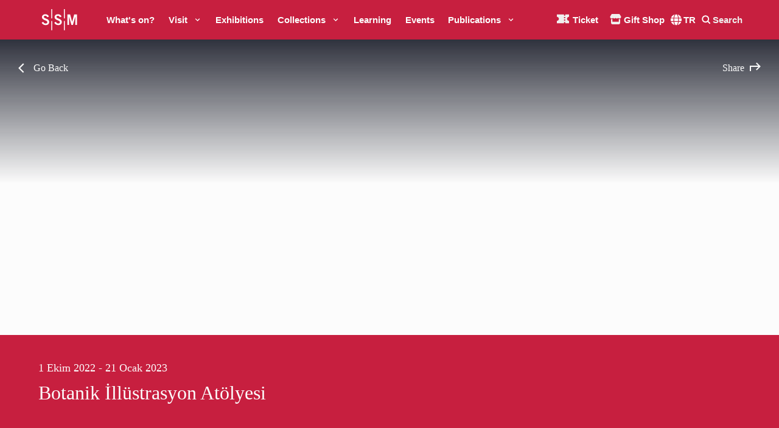

--- FILE ---
content_type: text/html; charset=utf-8
request_url: https://sakipsabancimuzesi.org/en/exhibitions-and-events/event/277
body_size: 38361
content:
<!DOCTYPE html><html lang="en"><head><meta charSet="utf-8"/><meta name="viewport" content="width=device-width, initial-scale=1"/><meta name="google-site-verification" content="_9sBIFY48O0VRVxNnPB2OA0O2M-_rLVPMetSckpA5QA"/><script>
              !function(f,b,e,v,n,t,s)
              {if(f.fbq)return;n=f.fbq=function(){n.callMethod?
              n.callMethod.apply(n,arguments):n.queue.push(arguments)};
              if(!f._fbq)f._fbq=n;n.push=n;n.loaded=!0;n.version='2.0';
              n.queue=[];t=b.createElement(e);t.async=!0;
              t.src=v;s=b.getElementsByTagName(e)[0];
              s.parentNode.insertBefore(t,s)}(window, document,'script',
              'https://connect.facebook.net/en_US/fbevents.js');
              fbq('init', '895236265319240');
              fbq('track', 'PageView');
            </script><noscript><img alt="" height="1" width="1" style="display:none" src="https://www.facebook.com/tr?id=895236265319240&amp;ev=PageView&amp;noscript=1"/></noscript><meta name="description" content="Sabancı Üniversitesi Sakıp Sabancı Müzesi, zengin bir hat ve resim koleksiyonunu bünyesinde barındıran ve düzenlediği geçici sergilerle birçok ünlü sanatçının eserlerine ev sahipliği yapan bir sanat müzesidir."/><meta name="twitter:card" content="summary_large_image"/><meta name="twitter:site" content="@SSabanciMuze"/><meta name="twitter:creator" content="@SSabanciMuze"/><meta property="og:description" content="Sabancı Üniversitesi Sakıp Sabancı Müzesi, zengin bir hat ve resim koleksiyonunu bünyesinde barındıran ve düzenlediği geçici sergilerle birçok ünlü sanatçının eserlerine ev sahipliği yapan bir sanat müzesidir."/><meta property="og:type" content="website"/><meta property="og:image" content="https://www.sakipsabancimuzesi.org/img/icon-512.png"/><meta property="og:image:alt" content="SAKIP SABANCI MÜZESİ - SABANCI ÜNİVERSİTESİ"/><meta property="og:image:width" content="512"/><meta property="og:image:height" content="512"/><meta property="og:locale" content="tr_TR"/><title>Botanik İllüstrasyon Atölyesi | SSM</title><meta name="robots" content="index,follow"/><meta name="googlebot" content="index,follow"/><meta property="og:title" content="Botanik İllüstrasyon Atölyesi"/><meta property="og:url" content="https://www.sakipsabancimuzesi.org/exhibitions-and-events/event/277"/><link rel="canonical" href="https://www.sakipsabancimuzesi.org/exhibitions-and-events/event/277"/><meta name="next-head-count" content="23"/><link rel="manifest" href="/manifest.json"/><link rel="apple-touch-icon" href="/img/icon-512.png"/><link rel="shortcut icon" href="/img/favicon.ico"/><meta name="application-name" content="SAKIP SABANCI MÜZESİ - SABANCI ÜNİVERSİTESİ"/><meta name="apple-mobile-web-app-capable" content="yes"/><meta name="apple-mobile-web-app-status-bar-style" content="default"/><meta name="apple-mobile-web-app-title" content="SAKIP SABANCI MÜZESİ - SABANCI ÜNİVERSİTESİ"/><meta name="mobile-web-app-capable" content="yes"/><meta name="theme-color" content="#FFFFFF"/><link rel="preload" href="/_next/static/css/c1f2ae57edcf78c7.css" as="style"/><link rel="stylesheet" href="/_next/static/css/c1f2ae57edcf78c7.css" data-n-g=""/><noscript data-n-css=""></noscript><script defer="" nomodule="" src="/_next/static/chunks/polyfills-0d1b80a048d4787e.js"></script><script src="/_next/static/chunks/webpack-e0ea889c4df777e8.js" defer=""></script><script src="/_next/static/chunks/framework-9f9506e14b012785.js" defer=""></script><script src="/_next/static/chunks/main-6591470f7d87d49a.js" defer=""></script><script src="/_next/static/chunks/pages/_app-ed93a4a75276763c.js" defer=""></script><script src="/_next/static/chunks/pages/exhibitions-and-events/event/%5Bslug%5D-007262b563b969a7.js" defer=""></script><script src="/_next/static/pKvXtwuI73WVS3cOpi0Hr/_buildManifest.js" defer=""></script><script src="/_next/static/pKvXtwuI73WVS3cOpi0Hr/_ssgManifest.js" defer=""></script><style id="__jsx-1362025467">#nprogress{pointer-events:none;}#nprogress .bar{background:#C71F3F;position:fixed;z-index:9999;top:0;left:0;width:100%;height:1.5px;}#nprogress .peg{display:block;position:absolute;right:0px;width:100px;height:100%;box-shadow:0 0 10px #C71F3F,0 0 5px #C71F3F;opacity:1;-webkit-transform:rotate(3deg) translate(0px,-4px);-ms-transform:rotate(3deg) translate(0px,-4px);-webkit-transform:rotate(3deg) translate(0px,-4px);-ms-transform:rotate(3deg) translate(0px,-4px);transform:rotate(3deg) translate(0px,-4px);}#nprogress .spinner{display:block;position:fixed;z-index:1031;top:15px;right:15px;}#nprogress .spinner-icon{width:18px;height:18px;box-sizing:border-box;border:solid 2px transparent;border-top-color:#C71F3F;border-left-color:#C71F3F;border-radius:50%;-webkit-animation:nprogresss-spinner 400ms linear infinite;-webkit-animation:nprogress-spinner 400ms linear infinite;animation:nprogress-spinner 400ms linear infinite;}.nprogress-custom-parent{overflow:hidden;position:relative;}.nprogress-custom-parent #nprogress .spinner,.nprogress-custom-parent #nprogress .bar{position:absolute;}@-webkit-keyframes nprogress-spinner{0%{-webkit-transform:rotate(0deg);}100%{-webkit-transform:rotate(360deg);}}@-webkit-keyframes nprogress-spinner{0%{-webkit-transform:rotate(0deg);-ms-transform:rotate(0deg);transform:rotate(0deg);}100%{-webkit-transform:rotate(360deg);-ms-transform:rotate(360deg);transform:rotate(360deg);}}@keyframes nprogress-spinner{0%{-webkit-transform:rotate(0deg);-ms-transform:rotate(0deg);transform:rotate(0deg);}100%{-webkit-transform:rotate(360deg);-ms-transform:rotate(360deg);transform:rotate(360deg);}}</style><style id="__jsx-d966991cf9bd7f19">html{overflow-y:overlay}</style><style id="__jsx-fdf63cb6c320be3">.css-5s4db3 div>div>a{color:#c71f3f}</style></head><body><div id="__next"><style data-emotion="css-global 1ay7y6i">:host,:root,[data-theme]{--chakra-ring-inset:var(--chakra-empty,/*!*/ /*!*/);--chakra-ring-offset-width:0px;--chakra-ring-offset-color:#fff;--chakra-ring-color:rgba(66, 153, 225, 0.6);--chakra-ring-offset-shadow:0 0 #0000;--chakra-ring-shadow:0 0 #0000;--chakra-space-x-reverse:0;--chakra-space-y-reverse:0;--chakra-colors-transparent:transparent;--chakra-colors-current:currentColor;--chakra-colors-black-primary:#000000;--chakra-colors-black-primary2:#0C0E17;--chakra-colors-black-primary3:#0A0D19;--chakra-colors-black-primary4:#0A0D1A;--chakra-colors-black-primary5:#3C3E41;--chakra-colors-white-primary:#fcfcfc;--chakra-colors-white-primary2:#FAF7F0;--chakra-colors-white-primary3:#F0EFEE;--chakra-colors-whiteAlpha-50:rgba(255, 255, 255, 0.04);--chakra-colors-whiteAlpha-100:rgba(255, 255, 255, 0.06);--chakra-colors-whiteAlpha-200:rgba(255, 255, 255, 0.08);--chakra-colors-whiteAlpha-300:rgba(255, 255, 255, 0.16);--chakra-colors-whiteAlpha-400:rgba(255, 255, 255, 0.24);--chakra-colors-whiteAlpha-500:rgba(255, 255, 255, 0.36);--chakra-colors-whiteAlpha-600:rgba(255, 255, 255, 0.48);--chakra-colors-whiteAlpha-700:rgba(255, 255, 255, 0.64);--chakra-colors-whiteAlpha-800:rgba(255, 255, 255, 0.80);--chakra-colors-whiteAlpha-900:rgba(255, 255, 255, 0.92);--chakra-colors-whiteAlpha-primary:rgba(255, 255, 255, 0.30);--chakra-colors-whiteAlpha-primary2:rgba(255, 255, 255, 0.35);--chakra-colors-whiteAlpha-primary3:rgba(255, 255, 255, 0.25);--chakra-colors-whiteAlpha-primary4:rgba(255, 255, 255, 0.5);--chakra-colors-whiteAlpha-primary5:rgba(255, 255, 255, 0.6);--chakra-colors-blackAlpha-50:rgba(0, 0, 0, 0.04);--chakra-colors-blackAlpha-100:rgba(0, 0, 0, 0.06);--chakra-colors-blackAlpha-200:rgba(0, 0, 0, 0.08);--chakra-colors-blackAlpha-300:rgba(0, 0, 0, 0.16);--chakra-colors-blackAlpha-400:rgba(0, 0, 0, 0.24);--chakra-colors-blackAlpha-500:rgba(0, 0, 0, 0.36);--chakra-colors-blackAlpha-600:rgba(0, 0, 0, 0.48);--chakra-colors-blackAlpha-700:rgba(0, 0, 0, 0.64);--chakra-colors-blackAlpha-800:rgba(0, 0, 0, 0.80);--chakra-colors-blackAlpha-900:rgba(0, 0, 0, 0.92);--chakra-colors-blackAlpha-primary10:#0a0d191a;--chakra-colors-blackAlpha-primary65:#0a0d19a6;--chakra-colors-blackAlpha-primary80:#0a0d19cc;--chakra-colors-gray-50:#F7FAFC;--chakra-colors-gray-100:#EDF2F7;--chakra-colors-gray-200:#E2E8F0;--chakra-colors-gray-300:#CBD5E0;--chakra-colors-gray-400:#A0AEC0;--chakra-colors-gray-500:#718096;--chakra-colors-gray-600:#4A5568;--chakra-colors-gray-700:#2D3748;--chakra-colors-gray-800:#1A202C;--chakra-colors-gray-900:#171923;--chakra-colors-red-50:#FFF5F5;--chakra-colors-red-100:#FED7D7;--chakra-colors-red-200:#FEB2B2;--chakra-colors-red-300:#FC8181;--chakra-colors-red-400:#F56565;--chakra-colors-red-500:#E53E3E;--chakra-colors-red-600:#C53030;--chakra-colors-red-700:#9B2C2C;--chakra-colors-red-800:#822727;--chakra-colors-red-900:#63171B;--chakra-colors-red-primary:#C71F3F;--chakra-colors-red-primary2:#A50032;--chakra-colors-red-primary3:#99002E;--chakra-colors-red-primary4:#F25342;--chakra-colors-orange-50:#FFFAF0;--chakra-colors-orange-100:#FEEBC8;--chakra-colors-orange-200:#FBD38D;--chakra-colors-orange-300:#F6AD55;--chakra-colors-orange-400:#ED8936;--chakra-colors-orange-500:#DD6B20;--chakra-colors-orange-600:#C05621;--chakra-colors-orange-700:#9C4221;--chakra-colors-orange-800:#7B341E;--chakra-colors-orange-900:#652B19;--chakra-colors-yellow-50:#FFFFF0;--chakra-colors-yellow-100:#FEFCBF;--chakra-colors-yellow-200:#FAF089;--chakra-colors-yellow-300:#F6E05E;--chakra-colors-yellow-400:#ECC94B;--chakra-colors-yellow-500:#D69E2E;--chakra-colors-yellow-600:#B7791F;--chakra-colors-yellow-700:#975A16;--chakra-colors-yellow-800:#744210;--chakra-colors-yellow-900:#5F370E;--chakra-colors-yellow-primary:#F8BB5B;--chakra-colors-yellow-primary2:#F6D570;--chakra-colors-yellow-primary3:#E0C060;--chakra-colors-yellow-primary4:#F6D370;--chakra-colors-green-50:#F0FFF4;--chakra-colors-green-100:#C6F6D5;--chakra-colors-green-200:#9AE6B4;--chakra-colors-green-300:#68D391;--chakra-colors-green-400:#48BB78;--chakra-colors-green-500:#38A169;--chakra-colors-green-600:#2F855A;--chakra-colors-green-700:#276749;--chakra-colors-green-800:#22543D;--chakra-colors-green-900:#1C4532;--chakra-colors-teal-50:#E6FFFA;--chakra-colors-teal-100:#B2F5EA;--chakra-colors-teal-200:#81E6D9;--chakra-colors-teal-300:#4FD1C5;--chakra-colors-teal-400:#38B2AC;--chakra-colors-teal-500:#319795;--chakra-colors-teal-600:#2C7A7B;--chakra-colors-teal-700:#285E61;--chakra-colors-teal-800:#234E52;--chakra-colors-teal-900:#1D4044;--chakra-colors-blue-50:#ebf8ff;--chakra-colors-blue-100:#bee3f8;--chakra-colors-blue-200:#90cdf4;--chakra-colors-blue-300:#63b3ed;--chakra-colors-blue-400:#4299e1;--chakra-colors-blue-500:#3182ce;--chakra-colors-blue-600:#2b6cb0;--chakra-colors-blue-700:#2c5282;--chakra-colors-blue-800:#2a4365;--chakra-colors-blue-900:#1A365D;--chakra-colors-blue-primary:#272A6E;--chakra-colors-blue-primary2:#186496;--chakra-colors-blue-primary3:#104263;--chakra-colors-blue-primary4:#2DADA2;--chakra-colors-cyan-50:#EDFDFD;--chakra-colors-cyan-100:#C4F1F9;--chakra-colors-cyan-200:#9DECF9;--chakra-colors-cyan-300:#76E4F7;--chakra-colors-cyan-400:#0BC5EA;--chakra-colors-cyan-500:#00B5D8;--chakra-colors-cyan-600:#00A3C4;--chakra-colors-cyan-700:#0987A0;--chakra-colors-cyan-800:#086F83;--chakra-colors-cyan-900:#065666;--chakra-colors-purple-50:#FAF5FF;--chakra-colors-purple-100:#E9D8FD;--chakra-colors-purple-200:#D6BCFA;--chakra-colors-purple-300:#B794F4;--chakra-colors-purple-400:#9F7AEA;--chakra-colors-purple-500:#805AD5;--chakra-colors-purple-600:#6B46C1;--chakra-colors-purple-700:#553C9A;--chakra-colors-purple-800:#44337A;--chakra-colors-purple-900:#322659;--chakra-colors-pink-50:#FFF5F7;--chakra-colors-pink-100:#FED7E2;--chakra-colors-pink-200:#FBB6CE;--chakra-colors-pink-300:#F687B3;--chakra-colors-pink-400:#ED64A6;--chakra-colors-pink-500:#D53F8C;--chakra-colors-pink-600:#B83280;--chakra-colors-pink-700:#97266D;--chakra-colors-pink-800:#702459;--chakra-colors-pink-900:#521B41;--chakra-colors-pink-primary2:#FA79F7;--chakra-colors-linkedin-50:#E8F4F9;--chakra-colors-linkedin-100:#CFEDFB;--chakra-colors-linkedin-200:#9BDAF3;--chakra-colors-linkedin-300:#68C7EC;--chakra-colors-linkedin-400:#34B3E4;--chakra-colors-linkedin-500:#00A0DC;--chakra-colors-linkedin-600:#008CC9;--chakra-colors-linkedin-700:#0077B5;--chakra-colors-linkedin-800:#005E93;--chakra-colors-linkedin-900:#004471;--chakra-colors-facebook-50:#E8F4F9;--chakra-colors-facebook-100:#D9DEE9;--chakra-colors-facebook-200:#B7C2DA;--chakra-colors-facebook-300:#6482C0;--chakra-colors-facebook-400:#4267B2;--chakra-colors-facebook-500:#385898;--chakra-colors-facebook-600:#314E89;--chakra-colors-facebook-700:#29487D;--chakra-colors-facebook-800:#223B67;--chakra-colors-facebook-900:#1E355B;--chakra-colors-messenger-50:#D0E6FF;--chakra-colors-messenger-100:#B9DAFF;--chakra-colors-messenger-200:#A2CDFF;--chakra-colors-messenger-300:#7AB8FF;--chakra-colors-messenger-400:#2E90FF;--chakra-colors-messenger-500:#0078FF;--chakra-colors-messenger-600:#0063D1;--chakra-colors-messenger-700:#0052AC;--chakra-colors-messenger-800:#003C7E;--chakra-colors-messenger-900:#002C5C;--chakra-colors-whatsapp-50:#dffeec;--chakra-colors-whatsapp-100:#b9f5d0;--chakra-colors-whatsapp-200:#90edb3;--chakra-colors-whatsapp-300:#65e495;--chakra-colors-whatsapp-400:#3cdd78;--chakra-colors-whatsapp-500:#22c35e;--chakra-colors-whatsapp-600:#179848;--chakra-colors-whatsapp-700:#0c6c33;--chakra-colors-whatsapp-800:#01421c;--chakra-colors-whatsapp-900:#001803;--chakra-colors-twitter-50:#E5F4FD;--chakra-colors-twitter-100:#C8E9FB;--chakra-colors-twitter-200:#A8DCFA;--chakra-colors-twitter-300:#83CDF7;--chakra-colors-twitter-400:#57BBF5;--chakra-colors-twitter-500:#1DA1F2;--chakra-colors-twitter-600:#1A94DA;--chakra-colors-twitter-700:#1681BF;--chakra-colors-twitter-800:#136B9E;--chakra-colors-twitter-900:#0D4D71;--chakra-colors-telegram-50:#E3F2F9;--chakra-colors-telegram-100:#C5E4F3;--chakra-colors-telegram-200:#A2D4EC;--chakra-colors-telegram-300:#7AC1E4;--chakra-colors-telegram-400:#47A9DA;--chakra-colors-telegram-500:#0088CC;--chakra-colors-telegram-600:#007AB8;--chakra-colors-telegram-700:#006BA1;--chakra-colors-telegram-800:#005885;--chakra-colors-telegram-900:#003F5E;--chakra-colors-grey-primary:#696969;--chakra-colors-grey-primary2:#B2B0AB;--chakra-colors-grey-primary3:#222222;--chakra-colors-grey-primary4:#B2B2B0;--chakra-colors-grey-primary5:#ECE9E2;--chakra-colors-greyAlpha-primary:#B2B0AB;--chakra-borders-none:0;--chakra-borders-1px:1px solid;--chakra-borders-2px:2px solid;--chakra-borders-4px:4px solid;--chakra-borders-8px:8px solid;--chakra-fonts-heading:'Inter',sans-serif;--chakra-fonts-body:'Spectral',serif;--chakra-fonts-mono:'Inter',sans-serif;--chakra-fonts-mikado:'Mikado',sans-serif;--chakra-fonts-spectral:'Spectral',serif;--chakra-fontSizes-xs:0.75rem;--chakra-fontSizes-sm:16px;--chakra-fontSizes-md:18px;--chakra-fontSizes-lg:22px;--chakra-fontSizes-xl:24px;--chakra-fontSizes-2xl:28px;--chakra-fontSizes-3xl:32px;--chakra-fontSizes-4xl:70px;--chakra-fontSizes-5xl:80px;--chakra-fontSizes-6xl:110px;--chakra-fontSizes-7xl:110px;--chakra-fontSizes-8xl:110px;--chakra-fontSizes-9xl:110px;--chakra-fontSizes-xxl:26px;--chakra-fontSizes-3-5xl:44px;--chakra-fontSizes-4-5xl:95px;--chakra-fontWeights-hairline:100;--chakra-fontWeights-thin:200;--chakra-fontWeights-light:300;--chakra-fontWeights-normal:400;--chakra-fontWeights-medium:500;--chakra-fontWeights-semibold:600;--chakra-fontWeights-bold:700;--chakra-fontWeights-extrabold:800;--chakra-fontWeights-black:900;--chakra-letterSpacings-tighter:-0.05em;--chakra-letterSpacings-tight:-0.025em;--chakra-letterSpacings-normal:0;--chakra-letterSpacings-wide:0.025em;--chakra-letterSpacings-wider:0.05em;--chakra-letterSpacings-widest:0.1em;--chakra-lineHeights-3:.75rem;--chakra-lineHeights-4:1rem;--chakra-lineHeights-5:1.25rem;--chakra-lineHeights-6:1.5rem;--chakra-lineHeights-7:1.75rem;--chakra-lineHeights-8:2rem;--chakra-lineHeights-9:2.25rem;--chakra-lineHeights-10:2.5rem;--chakra-lineHeights-normal:normal;--chakra-lineHeights-none:1;--chakra-lineHeights-shorter:1.25;--chakra-lineHeights-short:1.375;--chakra-lineHeights-base:1.5;--chakra-lineHeights-tall:1.625;--chakra-lineHeights-taller:2;--chakra-radii-none:0;--chakra-radii-sm:0.125rem;--chakra-radii-base:0.25rem;--chakra-radii-md:0.375rem;--chakra-radii-lg:0.5rem;--chakra-radii-xl:0.75rem;--chakra-radii-2xl:1rem;--chakra-radii-3xl:1.5rem;--chakra-radii-full:9999px;--chakra-space-1:0.25rem;--chakra-space-2:0.5rem;--chakra-space-3:0.75rem;--chakra-space-4:1rem;--chakra-space-5:1.25rem;--chakra-space-6:1.5rem;--chakra-space-7:1.75rem;--chakra-space-8:2rem;--chakra-space-9:2.25rem;--chakra-space-10:2.5rem;--chakra-space-12:3rem;--chakra-space-14:3.5rem;--chakra-space-16:4rem;--chakra-space-20:5rem;--chakra-space-24:6rem;--chakra-space-28:7rem;--chakra-space-32:8rem;--chakra-space-36:9rem;--chakra-space-40:10rem;--chakra-space-44:11rem;--chakra-space-48:12rem;--chakra-space-52:13rem;--chakra-space-56:14rem;--chakra-space-60:15rem;--chakra-space-64:16rem;--chakra-space-72:18rem;--chakra-space-80:20rem;--chakra-space-96:24rem;--chakra-space-px:1px;--chakra-space-0-5:0.125rem;--chakra-space-1-5:0.375rem;--chakra-space-2-5:0.625rem;--chakra-space-3-5:0.875rem;--chakra-space-padding-primary:30px;--chakra-space-padding-primary2:60px;--chakra-space-padding-primary3:90px;--chakra-space-padding-primary4:120px;--chakra-space-padding-primary5:0px;--chakra-shadows-xs:0 0 0 1px rgba(0, 0, 0, 0.05);--chakra-shadows-sm:0 1px 2px 0 rgba(0, 0, 0, 0.05);--chakra-shadows-base:0 1px 3px 0 rgba(0, 0, 0, 0.1),0 1px 2px 0 rgba(0, 0, 0, 0.06);--chakra-shadows-md:0 4px 6px -1px rgba(0, 0, 0, 0.1),0 2px 4px -1px rgba(0, 0, 0, 0.06);--chakra-shadows-lg:0 10px 15px -3px rgba(0, 0, 0, 0.1),0 4px 6px -2px rgba(0, 0, 0, 0.05);--chakra-shadows-xl:0 20px 25px -5px rgba(0, 0, 0, 0.1),0 10px 10px -5px rgba(0, 0, 0, 0.04);--chakra-shadows-2xl:0 25px 50px -12px rgba(0, 0, 0, 0.25);--chakra-shadows-outline:0 0 0 3px rgba(66, 153, 225, 0.6);--chakra-shadows-inner:inset 0 2px 4px 0 rgba(0,0,0,0.06);--chakra-shadows-none:none;--chakra-shadows-dark-lg:rgba(0, 0, 0, 0.1) 0px 0px 0px 1px,rgba(0, 0, 0, 0.2) 0px 5px 10px,rgba(0, 0, 0, 0.4) 0px 15px 40px;--chakra-sizes-1:0.25rem;--chakra-sizes-2:0.5rem;--chakra-sizes-3:0.75rem;--chakra-sizes-4:1rem;--chakra-sizes-5:1.25rem;--chakra-sizes-6:1.5rem;--chakra-sizes-7:1.75rem;--chakra-sizes-8:2rem;--chakra-sizes-9:2.25rem;--chakra-sizes-10:2.5rem;--chakra-sizes-12:3rem;--chakra-sizes-14:3.5rem;--chakra-sizes-16:4rem;--chakra-sizes-20:5rem;--chakra-sizes-24:6rem;--chakra-sizes-28:7rem;--chakra-sizes-32:8rem;--chakra-sizes-36:9rem;--chakra-sizes-40:10rem;--chakra-sizes-44:11rem;--chakra-sizes-48:12rem;--chakra-sizes-52:13rem;--chakra-sizes-56:14rem;--chakra-sizes-60:15rem;--chakra-sizes-64:16rem;--chakra-sizes-72:18rem;--chakra-sizes-80:20rem;--chakra-sizes-96:24rem;--chakra-sizes-px:1px;--chakra-sizes-0-5:0.125rem;--chakra-sizes-1-5:0.375rem;--chakra-sizes-2-5:0.625rem;--chakra-sizes-3-5:0.875rem;--chakra-sizes-max:max-content;--chakra-sizes-min:min-content;--chakra-sizes-full:100%;--chakra-sizes-3xs:14rem;--chakra-sizes-2xs:16rem;--chakra-sizes-xs:20rem;--chakra-sizes-sm:24rem;--chakra-sizes-md:28rem;--chakra-sizes-lg:32rem;--chakra-sizes-xl:36rem;--chakra-sizes-2xl:42rem;--chakra-sizes-3xl:48rem;--chakra-sizes-4xl:56rem;--chakra-sizes-5xl:64rem;--chakra-sizes-6xl:72rem;--chakra-sizes-7xl:80rem;--chakra-sizes-8xl:90rem;--chakra-sizes-container-sm:640px;--chakra-sizes-container-md:768px;--chakra-sizes-container-lg:1024px;--chakra-sizes-container-xl:1280px;--chakra-sizes-container-secondary:940px;--chakra-sizes-fillX:100vw;--chakra-sizes-fillY:100vw;--chakra-sizes-drawer-xs:77.5vw;--chakra-sizes-drawer-lg:470px;--chakra-sizes-drawer-xl:670px;--chakra-sizes-header-default:40px;--chakra-sizes-header-negative:-100px;--chakra-zIndices-hide:-1;--chakra-zIndices-auto:auto;--chakra-zIndices-base:0;--chakra-zIndices-docked:10;--chakra-zIndices-dropdown:1000;--chakra-zIndices-sticky:1100;--chakra-zIndices-banner:1200;--chakra-zIndices-overlay:1300;--chakra-zIndices-modal:1400;--chakra-zIndices-popover:1500;--chakra-zIndices-skipLink:1600;--chakra-zIndices-toast:1700;--chakra-zIndices-tooltip:1800;--chakra-transition-property-common:background-color,border-color,color,fill,stroke,opacity,box-shadow,transform;--chakra-transition-property-colors:background-color,border-color,color,fill,stroke;--chakra-transition-property-dimensions:width,height;--chakra-transition-property-position:left,right,top,bottom;--chakra-transition-property-background:background-color,background-image,background-position;--chakra-transition-easing-ease-in:cubic-bezier(0.4, 0, 1, 1);--chakra-transition-easing-ease-out:cubic-bezier(0, 0, 0.2, 1);--chakra-transition-easing-ease-in-out:cubic-bezier(0.4, 0, 0.2, 1);--chakra-transition-duration-ultra-fast:50ms;--chakra-transition-duration-faster:100ms;--chakra-transition-duration-fast:150ms;--chakra-transition-duration-normal:200ms;--chakra-transition-duration-slow:300ms;--chakra-transition-duration-slower:400ms;--chakra-transition-duration-ultra-slow:500ms;--chakra-blur-none:0;--chakra-blur-sm:4px;--chakra-blur-base:8px;--chakra-blur-md:12px;--chakra-blur-lg:16px;--chakra-blur-xl:24px;--chakra-blur-2xl:40px;--chakra-blur-3xl:64px;}</style><style data-emotion="css-global 1jqlf9g">html{line-height:1.5;-webkit-text-size-adjust:100%;font-family:system-ui,sans-serif;-webkit-font-smoothing:antialiased;text-rendering:optimizeLegibility;-moz-osx-font-smoothing:grayscale;touch-action:manipulation;}body{position:relative;min-height:100%;font-feature-settings:'kern';}*,*::before,*::after{border-width:0;border-style:solid;box-sizing:border-box;}main{display:block;}hr{border-top-width:1px;box-sizing:content-box;height:0;overflow:visible;}pre,code,kbd,samp{font-family:SFMono-Regular,Menlo,Monaco,Consolas,monospace;font-size:1em;}a{background-color:transparent;color:inherit;-webkit-text-decoration:inherit;text-decoration:inherit;}abbr[title]{border-bottom:none;-webkit-text-decoration:underline;text-decoration:underline;-webkit-text-decoration:underline dotted;-webkit-text-decoration:underline dotted;text-decoration:underline dotted;}b,strong{font-weight:bold;}small{font-size:80%;}sub,sup{font-size:75%;line-height:0;position:relative;vertical-align:baseline;}sub{bottom:-0.25em;}sup{top:-0.5em;}img{border-style:none;}button,input,optgroup,select,textarea{font-family:inherit;font-size:100%;line-height:1.15;margin:0;}button,input{overflow:visible;}button,select{text-transform:none;}button::-moz-focus-inner,[type="button"]::-moz-focus-inner,[type="reset"]::-moz-focus-inner,[type="submit"]::-moz-focus-inner{border-style:none;padding:0;}fieldset{padding:0.35em 0.75em 0.625em;}legend{box-sizing:border-box;color:inherit;display:table;max-width:100%;padding:0;white-space:normal;}progress{vertical-align:baseline;}textarea{overflow:auto;}[type="checkbox"],[type="radio"]{box-sizing:border-box;padding:0;}[type="number"]::-webkit-inner-spin-button,[type="number"]::-webkit-outer-spin-button{-webkit-appearance:none!important;}input[type="number"]{-moz-appearance:textfield;}[type="search"]{-webkit-appearance:textfield;outline-offset:-2px;}[type="search"]::-webkit-search-decoration{-webkit-appearance:none!important;}::-webkit-file-upload-button{-webkit-appearance:button;font:inherit;}details{display:block;}summary{display:-webkit-box;display:-webkit-list-item;display:-ms-list-itembox;display:list-item;}template{display:none;}[hidden]{display:none!important;}body,blockquote,dl,dd,h1,h2,h3,h4,h5,h6,hr,figure,p,pre{margin:0;}button{background:transparent;padding:0;}fieldset{margin:0;padding:0;}ol,ul{margin:0;padding:0;}textarea{resize:vertical;}button,[role="button"]{cursor:pointer;}button::-moz-focus-inner{border:0!important;}table{border-collapse:collapse;}h1,h2,h3,h4,h5,h6{font-size:inherit;font-weight:inherit;}button,input,optgroup,select,textarea{padding:0;line-height:inherit;color:inherit;}img,svg,video,canvas,audio,iframe,embed,object{display:block;}img,video{max-width:100%;height:auto;}[data-js-focus-visible] :focus:not([data-focus-visible-added]){outline:none;box-shadow:none;}select::-ms-expand{display:none;}</style><style data-emotion="css-global 1x2wg8p">body{font-family:var(--chakra-fonts-body);color:var(--chakra-colors-black-primary3);background:var(--chakra-colors-white-primary);transition-property:background-color;transition-duration:var(--chakra-transition-duration-normal);line-height:var(--chakra-lineHeights-tall);overflow-x:hidden;font-size:var(--chakra-fontSizes-md);-webkit-transition:all 0.3s ease;transition:all 0.3s ease;}body::-webkit-scrollbar{width:8px;}body::-webkit-scrollbar-track{background:var(--chakra-colors-white-primary3);}body::-webkit-scrollbar-thumb{background:var(--chakra-colors-red-primary3);}body::-webkit-scrollbar-thumb:hover{background:var(--chakra-colors-red-primary2);}*::-webkit-input-placeholder{color:var(--chakra-colors-gray-400);}*::-moz-placeholder{color:var(--chakra-colors-gray-400);}*:-ms-input-placeholder{color:var(--chakra-colors-gray-400);}*::placeholder{color:var(--chakra-colors-gray-400);}*,*::before,::after{border-color:var(--chakra-colors-gray-200);word-wrap:break-word;}*{-webkit-tap-highlight-color:transparent;}*,*::before,::after{border-color:var(--chakra-colors-grey-primary4);}*:focus{outline:2px solid transparent;outline-offset:2px;}html{scroll-behavior:smooth;font-size:var(--chakra-fontSizes-md);font-family:var(--chakra-fonts-body);color:var(--chakra-colors-black-primary3);line-height:var(--chakra-lineHeights-tall);}@-moz-document url-prefix(){html{scroll-behavior:auto;}}a{-webkit-transition:all 0.3s ease;transition:all 0.3s ease;}</style><style data-emotion="css 1yoiabf">.css-1yoiabf{display:-webkit-box;display:-webkit-flex;display:-ms-flexbox;display:flex;width:var(--chakra-sizes-full);max-width:var(--chakra-sizes-fillX);height:50px;min-height:var(--chakra-sizes-12);z-index:6;position:fixed;top:0;-webkit-transition:all 0.3s ease;transition:all 0.3s ease;background-color:#C71F3F;}@media screen and (min-width: 768px){.css-1yoiabf{height:65px;}}@media (min-width: 1170px){.css-1yoiabf{background-color:#C71F3F;}}.css-1yoiabf.Header--hide{top:-100px;}.css-1yoiabf.Header--secondary,.css-1yoiabf.Header--sticky{background-color:#C71F3F;}.css-1yoiabf.Header--sticky+*{padding-top:40px;}.css-1yoiabf>.Header__Inner{display:-webkit-box;display:-webkit-flex;display:-ms-flexbox;display:flex;-webkit-align-items:center;-webkit-box-align:center;-ms-flex-align:center;align-items:center;-webkit-box-pack:justify;-webkit-justify-content:space-between;justify-content:space-between;overflow:hidden;}@media (min-width: 1170px){.css-1yoiabf>.Header__Inner .Header__Nav{z-index:2;}}.css-1yoiabf .styles__NavItem{font-family:Inter;font-style:normal;font-weight:500;font-size:16px;line-height:19px;color:#0A0D19;padding:0px;-webkit-user-select:none;-moz-user-select:none;-ms-user-select:none;user-select:none;display:-webkit-box;display:-webkit-flex;display:-ms-flexbox;display:flex;-webkit-align-items:center;-webkit-box-align:center;-ms-flex-align:center;align-items:center;}.css-1yoiabf .Header__SSMLogo{visibility:hidden;opacity:0;-webkit-transition:all 0.25s linear;transition:all 0.25s linear;-webkit-transform:translateY(-20px);-moz-transform:translateY(-20px);-ms-transform:translateY(-20px);transform:translateY(-20px);}.css-1yoiabf .Header__SSMLogo--visible{visibility:visible;opacity:1;-webkit-transform:translateY(0px);-moz-transform:translateY(0px);-ms-transform:translateY(0px);transform:translateY(0px);}.css-1yoiabf .Header__SSMBigLogo{display:block;position:absolute;top:15px;left:24px;-webkit-transform:translateX(-50%);-moz-transform:translateX(-50%);-ms-transform:translateX(-50%);transform:translateX(-50%);-webkit-transition:all 0.25s linear;transition:all 0.25s linear;width:46px;}@media (min-width: 1170px){.css-1yoiabf .Header__SSMBigLogo{top:15px;left:100px;width:auto;max-width:100%;padding:0px 30px;}}@media (min-width: 0em){.css-1yoiabf .Header__SSMBigLogo{top:10px;}}@media (min-width: 768px){.css-1yoiabf .Header__SSMBigLogo{top:15px;}}@media (min-width: 1170px){.css-1yoiabf .Header__SSMBigLogo.Header__SSMBigLogo--hidden{top:24%;}}@media (min-width: 768px){.css-1yoiabf .Header__SSMBigLogo.Header__SSMBigLogo--hidden{top:18%;}}</style><header class="Header--secondary css-1yoiabf"><style data-emotion="css 1us7ee0">.css-1us7ee0{width:100%;-webkit-margin-start:auto;margin-inline-start:auto;-webkit-margin-end:auto;margin-inline-end:auto;max-width:100%;-webkit-padding-start:padding.parimary;padding-inline-start:padding.parimary;-webkit-padding-end:padding.parimary;padding-inline-end:padding.parimary;}@media screen and (min-width: 1170px){.css-1us7ee0{-webkit-padding-start:50px;padding-inline-start:50px;-webkit-padding-end:50px;padding-inline-end:50px;}}</style><div class="chakra-container Header__Inner css-1us7ee0"><style data-emotion="css 70qvj9">.css-70qvj9{display:-webkit-box;display:-webkit-flex;display:-ms-flexbox;display:flex;-webkit-align-items:center;-webkit-box-align:center;-ms-flex-align:center;align-items:center;}</style><div class="css-70qvj9"><style data-emotion="css 1j77gs6">.css-1j77gs6{transition-property:var(--chakra-transition-property-common);transition-duration:var(--chakra-transition-duration-fast);transition-timing-function:var(--chakra-transition-easing-ease-out);cursor:pointer;-webkit-text-decoration:none;text-decoration:none;outline:2px solid transparent;outline-offset:2px;color:inherit;display:-webkit-inline-box;display:-webkit-inline-flex;display:-ms-inline-flexbox;display:inline-flex;-webkit-transition:all 0.3s ease;transition:all 0.3s ease;}.css-1j77gs6:hover,.css-1j77gs6[data-hover]{-webkit-text-decoration:none;text-decoration:none;}.css-1j77gs6:focus,.css-1j77gs6[data-focus]{box-shadow:var(--chakra-shadows-none);}</style><a class="chakra-link css-1j77gs6" href="/en"><style data-emotion="css h928gy">.css-h928gy{width:95px;height:auto;display:inline-block;line-height:1em;-webkit-flex-shrink:0;-ms-flex-negative:0;flex-shrink:0;color:currentColor;vertical-align:middle;}</style><svg viewBox="0 0 342 123" focusable="false" class="chakra-icon Header__SSMBigLogo__Icon css-h928gy"><svg viewBox="0 0 68 40" focusable="false" class="chakra-icon css-1a9f4pp"><path d="M20.177 22.393v17.413h-1.599V22.394h1.599zM18.578 0h1.599v17.413h-1.599V0zM44.46 22.393v17.413H42.86V22.394h1.599zM42.86 0h1.599v17.413H42.86V0z" fill="#fff"></path><path d="M38.36 14.07c-1.185-2.898-3.843-4.492-7.05-4.492-3.456 0-6.444 2.016-6.444 5.572 0 6.12 10.283 5.344 10.283 9.259 0 1.928-1.463 2.645-3.373 2.645-2.24 0-3.43-1.24-4.344-3.115l-3.154 1.38c1.137 2.893 4.203 4.71 7.469 4.71 4.422 0 6.998-2.04 6.998-6.12 0-6.453-10.288-5.736-10.288-9.156 0-1.546 1.19-2.205 2.843-2.205 1.798 0 2.984 1.047 3.567 2.592l3.494-1.07zM52.765 29.854V14.195h.059l4.422 15.66h2.906l4.48-15.66h.054v15.66H68V9.95h-5.418l-3.869 13.896h-.053L54.811 9.95h-5.365v19.903h3.32zM14.073 14.07c-1.19-2.898-3.844-4.492-7.05-4.492-3.46 0-6.445 2.016-6.445 5.572 0 6.12 10.288 5.344 10.288 9.259 0 1.928-1.472 2.645-3.377 2.645-2.24 0-3.431-1.24-4.345-3.115L0 25.319c1.137 2.893 4.204 4.71 7.47 4.71 4.421 0 6.992-2.04 6.992-6.12 0-6.453-10.283-5.736-10.283-9.156 0-1.546 1.186-2.205 2.848-2.205 1.798 0 2.984 1.047 3.567 2.592l3.48-1.07z" fill="#fff"></path></svg></svg></a><style data-emotion="css aanujp">.css-aanujp{display:none;-webkit-align-items:center;-webkit-box-align:center;-ms-flex-align:center;align-items:center;-webkit-box-pack:center;-ms-flex-pack:center;-webkit-justify-content:center;justify-content:center;margin-left:30px;}@media screen and (min-width: 768px){.css-aanujp{display:-webkit-box;display:-webkit-flex;display:-ms-flexbox;display:flex;}}</style><nav class="css-aanujp"><div class="jsx-d966991cf9bd7f19"><style data-emotion="css 170ba2i">.css-170ba2i{color:var(--chakra-colors-white-primary);font-weight:var(--chakra-fontWeights-bold);font-size:15px;padding-right:var(--chakra-space-5);font-family:var(--chakra-fonts-heading);}</style><a class="chakra-text css-170ba2i" href="https://sakipsabancimuzesi.org/en/whatson/">What&#x27;s on?</a></div><div class="jsx-d966991cf9bd7f19"><style data-emotion="css 1pff6sc">.css-1pff6sc{display:-webkit-inline-box;display:-webkit-inline-flex;display:-ms-inline-flexbox;display:inline-flex;-webkit-appearance:none;-moz-appearance:none;-ms-appearance:none;appearance:none;-webkit-align-items:center;-webkit-box-align:center;-ms-flex-align:center;align-items:center;-webkit-box-pack:center;-ms-flex-pack:center;-webkit-justify-content:center;justify-content:center;-webkit-user-select:none;-moz-user-select:none;-ms-user-select:none;user-select:none;position:relative;white-space:nowrap;vertical-align:middle;outline:2px solid transparent;outline-offset:2px;width:auto;line-height:var(--chakra-lineHeights-normal);border-radius:var(--chakra-radii-none);font-weight:var(--chakra-fontWeights-bold);transition-property:var(--chakra-transition-property-common);transition-duration:var(--chakra-transition-duration-normal);font-size:15px;-webkit-transition:all 0.3s ease-in-out;transition:all 0.3s ease-in-out;height:var(--chakra-sizes-10);min-width:var(--chakra-sizes-10);-webkit-padding-start:var(--chakra-space-4);padding-inline-start:var(--chakra-space-4);-webkit-padding-end:var(--chakra-space-4);padding-inline-end:var(--chakra-space-4);background:var(--chakra-colors-transparent);color:var(--chakra-colors-white-primary);padding-right:var(--chakra-space-5);padding-left:0px;font-family:var(--chakra-fonts-heading);}.css-1pff6sc:focus,.css-1pff6sc[data-focus]{box-shadow:var(--chakra-shadows-none);}.css-1pff6sc[disabled],.css-1pff6sc[aria-disabled=true],.css-1pff6sc[data-disabled]{opacity:1;cursor:not-allowed;box-shadow:var(--chakra-shadows-none);background-color:var(--chakra-colors-red-primary2);}.css-1pff6sc:hover,.css-1pff6sc[data-hover]{background:var(--chakra-colors-transparent);}.css-1pff6sc:active,.css-1pff6sc[data-active]{background:var(--chakra-colors-transparent);}</style><button type="button" class="chakra-button chakra-menu__menu-button css-1pff6sc" id="menu-button-1" aria-expanded="false" aria-haspopup="menu" aria-controls="menu-list-1"><style data-emotion="css xl71ch">.css-xl71ch{pointer-events:none;-webkit-flex:1 1 auto;-ms-flex:1 1 auto;flex:1 1 auto;min-width:0px;}</style><span class="css-xl71ch">Visit</span><style data-emotion="css 1hzyiq5">.css-1hzyiq5{display:-webkit-inline-box;display:-webkit-inline-flex;display:-ms-inline-flexbox;display:inline-flex;-webkit-align-self:center;-ms-flex-item-align:center;align-self:center;-webkit-flex-shrink:0;-ms-flex-negative:0;flex-shrink:0;-webkit-margin-start:0.5rem;margin-inline-start:0.5rem;}</style><span class="chakra-button__icon css-1hzyiq5"><style data-emotion="css onkibi">.css-onkibi{width:1em;height:1em;display:inline-block;line-height:1em;-webkit-flex-shrink:0;-ms-flex-negative:0;flex-shrink:0;color:currentColor;vertical-align:middle;}</style><svg viewBox="0 0 24 24" focusable="false" class="chakra-icon css-onkibi" aria-hidden="true"><path fill="currentColor" d="M16.59 8.59L12 13.17 7.41 8.59 6 10l6 6 6-6z"></path></svg></span></button><style data-emotion="css r6z5ec">.css-r6z5ec{z-index:1;}</style><div style="visibility:hidden;position:absolute;min-width:max-content;inset:0 auto auto 0" class="css-r6z5ec"><style data-emotion="css 1wj6x5s">.css-1wj6x5s{outline:2px solid transparent;outline-offset:2px;background:var(--chakra-colors-red-primary);box-shadow:var(--chakra-shadows-sm);color:var(--chakra-colors-white-primary);min-width:var(--chakra-sizes-3xs);padding-top:var(--chakra-space-2);padding-bottom:var(--chakra-space-2);z-index:1;border-radius:0px;border-width:1px;border:var(--chakra-borders-none);}.css-1wj6x5s>*:hover,.css-1wj6x5s>*[data-hover]{color:var(--chakra-colors-red-primary);background:var(--chakra-colors-white-primary);-webkit-text-decoration:underline;text-decoration:underline;}</style><div tabindex="-1" role="menu" id="menu-list-1" style="transform-origin:var(--popper-transform-origin);opacity:0;visibility:hidden;transform:scale(0.8) translateZ(0)" aria-orientation="vertical" class="chakra-menu__menu-list css-1wj6x5s"><style data-emotion="css n7t5ml">.css-n7t5ml{transition-property:var(--chakra-transition-property-common);transition-duration:var(--chakra-transition-duration-fast);transition-timing-function:var(--chakra-transition-easing-ease-out);cursor:pointer;-webkit-text-decoration:none;text-decoration:none;outline:2px solid transparent;outline-offset:2px;color:inherit;display:block;-webkit-transition:all 0.3s ease;transition:all 0.3s ease;}.css-n7t5ml:hover,.css-n7t5ml[data-hover]{-webkit-text-decoration:none;text-decoration:none;}.css-n7t5ml:focus,.css-n7t5ml[data-focus]{box-shadow:var(--chakra-shadows-none);}</style><a class="chakra-link css-n7t5ml" href="/en/visit"><style data-emotion="css 13c7rae">.css-13c7rae{-webkit-text-decoration:none;text-decoration:none;color:inherit;-webkit-user-select:none;-moz-user-select:none;-ms-user-select:none;user-select:none;display:-webkit-box;display:-webkit-flex;display:-ms-flexbox;display:flex;width:100%;-webkit-align-items:center;-webkit-box-align:center;-ms-flex-align:center;align-items:center;text-align:start;-webkit-flex:0 0 auto;-ms-flex:0 0 auto;flex:0 0 auto;outline:2px solid transparent;outline-offset:2px;padding-top:0.4rem;padding-bottom:0.4rem;-webkit-padding-start:0.8rem;padding-inline-start:0.8rem;-webkit-padding-end:0.8rem;padding-inline-end:0.8rem;transition-property:var(--chakra-transition-property-background);transition-duration:var(--chakra-transition-duration-ultra-fast);transition-timing-function:var(--chakra-transition-easing-ease-in);}.css-13c7rae:focus,.css-13c7rae[data-focus]{background:var(--chakra-colors-gray-100);}.css-13c7rae:active,.css-13c7rae[data-active]{background:var(--chakra-colors-gray-200);}.css-13c7rae[aria-expanded=true],.css-13c7rae[data-expanded]{background:var(--chakra-colors-gray-100);}.css-13c7rae[disabled],.css-13c7rae[aria-disabled=true],.css-13c7rae[data-disabled]{opacity:0.4;cursor:not-allowed;}</style><button type="button" id="menu-list-1-menuitem-1" role="menuitem" tabindex="0" class="chakra-menu__menuitem css-13c7rae">Visiting Hours and Tickets</button></a><a class="chakra-link css-n7t5ml" href="/en/membership"><button type="button" id="menu-list-1-menuitem-1" role="menuitem" tabindex="0" class="chakra-menu__menuitem css-13c7rae">SSM Friendly Card</button></a><a class="chakra-link css-n7t5ml" href="/en/visit/groups-and-tours"><button type="button" id="menu-list-1-menuitem-1" role="menuitem" tabindex="0" class="chakra-menu__menuitem css-13c7rae">Groups and Tours</button></a><a class="chakra-link css-n7t5ml" href="/en/visit/garden"><button type="button" id="menu-list-1-menuitem-1" role="menuitem" tabindex="0" class="chakra-menu__menuitem css-13c7rae">Garden</button></a><a class="chakra-link css-n7t5ml" href="/en/visit/msas-restaurant"><button type="button" id="menu-list-1-menuitem-1" role="menuitem" tabindex="0" class="chakra-menu__menuitem css-13c7rae">MSA&#x27;s Restaurant</button></a><a class="chakra-link css-n7t5ml" href="/en/visit/seed"><button type="button" id="menu-list-1-menuitem-1" role="menuitem" tabindex="0" class="chakra-menu__menuitem css-13c7rae">the Seed</button></a></div></div></div><div class="jsx-d966991cf9bd7f19"><a class="chakra-text css-170ba2i" href="https://sakipsabancimuzesi.org/en/exhibitions-and-events">Exhibitions</a></div><div class="jsx-d966991cf9bd7f19"><button type="button" class="chakra-button chakra-menu__menu-button css-1pff6sc" id="menu-button-1" aria-expanded="false" aria-haspopup="menu" aria-controls="menu-list-1"><span class="css-xl71ch">Collections</span><span class="chakra-button__icon css-1hzyiq5"><svg viewBox="0 0 24 24" focusable="false" class="chakra-icon css-onkibi" aria-hidden="true"><path fill="currentColor" d="M16.59 8.59L12 13.17 7.41 8.59 6 10l6 6 6-6z"></path></svg></span></button><div style="visibility:hidden;position:absolute;min-width:max-content;inset:0 auto auto 0" class="css-r6z5ec"><div tabindex="-1" role="menu" id="menu-list-1" style="transform-origin:var(--popper-transform-origin);opacity:0;visibility:hidden;transform:scale(0.8) translateZ(0)" aria-orientation="vertical" class="chakra-menu__menu-list css-1wj6x5s"><a target="_blank" class="chakra-link css-n7t5ml" href="https://sakipsabancimuzesi.org/en/collections-and-research/collections/340"><button type="button" id="menu-list-1-menuitem-1" role="menuitem" tabindex="0" class="chakra-menu__menuitem css-13c7rae">The Arts of the Book and Calligraphy</button></a><a target="_blank" class="chakra-link css-n7t5ml" href="https://www.sakipsabancimuzesi.org/en/collections-and-research/collections/341"><button type="button" id="menu-list-1-menuitem-1" role="menuitem" tabindex="0" class="chakra-menu__menuitem css-13c7rae">Painting Collection</button></a><a target="_blank" class="chakra-link css-n7t5ml" href="https://sakipsabancimuzesi.org/en/collections-and-research/collections/342"><button type="button" id="menu-list-1-menuitem-1" role="menuitem" tabindex="0" class="chakra-menu__menuitem css-13c7rae">The Furniture and Decorative Arts Collection</button></a><a target="_blank" class="chakra-link css-n7t5ml" href="https://sakipsabancimuzesi.org/en/collections-and-research/collections/343"><button type="button" id="menu-list-1-menuitem-1" role="menuitem" tabindex="0" class="chakra-menu__menuitem css-13c7rae">Archeological Artifacts Collection</button></a><a target="_blank" class="chakra-link css-n7t5ml" href="https://www.sakipsabancimuzesi.org/en/collections-and-research/archives/344"><button type="button" id="menu-list-1-menuitem-1" role="menuitem" tabindex="0" class="chakra-menu__menuitem css-13c7rae">Abidin Dino Archive</button></a><a target="_blank" class="chakra-link css-n7t5ml" href="https://www.sakipsabancimuzesi.org/en/collections-and-research/archives/345"><button type="button" id="menu-list-1-menuitem-1" role="menuitem" tabindex="0" class="chakra-menu__menuitem css-13c7rae">Emirgan Archive</button></a><a target="_blank" class="chakra-link css-n7t5ml" href="https://www.sakipsabancimuzesi.org/en/collections-and-research/archives/527"><button type="button" id="menu-list-1-menuitem-1" role="menuitem" tabindex="0" class="chakra-menu__menuitem css-13c7rae">Hüseyin Avni Lifij Archive</button></a><a target="_blank" class="chakra-link css-n7t5ml" href="https://digitalssm.org/"><button type="button" id="menu-list-1-menuitem-1" role="menuitem" tabindex="0" class="chakra-menu__menuitem css-13c7rae">digitalSSM: A Closer Look</button></a><a target="_blank" class="chakra-link css-n7t5ml" href="https://www.sakipsabancimuzesi.org/en/artist/a-z/a"><button type="button" id="menu-list-1-menuitem-1" role="menuitem" tabindex="0" class="chakra-menu__menuitem css-13c7rae">Artists</button></a><a class="chakra-link css-n7t5ml" href="/en/collections-and-research/conservation"><button type="button" id="menu-list-1-menuitem-1" role="menuitem" tabindex="0" class="chakra-menu__menuitem css-13c7rae">Conservation &amp; Scientific Research</button></a></div></div></div><div class="jsx-d966991cf9bd7f19"><a class="chakra-text css-170ba2i" href="https://www.sakipsabancimuzesi.org/en/exhibitions-and-events/learning">Learning</a></div><div class="jsx-d966991cf9bd7f19"><a class="chakra-text css-170ba2i" href="https://www.sakipsabancimuzesi.org/en/exhibitions-and-events/event">Events</a></div><div class="jsx-d966991cf9bd7f19"><button type="button" class="chakra-button chakra-menu__menu-button css-1pff6sc" id="menu-button-1" aria-expanded="false" aria-haspopup="menu" aria-controls="menu-list-1"><span class="css-xl71ch">Publications</span><span class="chakra-button__icon css-1hzyiq5"><svg viewBox="0 0 24 24" focusable="false" class="chakra-icon css-onkibi" aria-hidden="true"><path fill="currentColor" d="M16.59 8.59L12 13.17 7.41 8.59 6 10l6 6 6-6z"></path></svg></span></button><div style="visibility:hidden;position:absolute;min-width:max-content;inset:0 auto auto 0" class="css-r6z5ec"><div tabindex="-1" role="menu" id="menu-list-1" style="transform-origin:var(--popper-transform-origin);opacity:0;visibility:hidden;transform:scale(0.8) translateZ(0)" aria-orientation="vertical" class="chakra-menu__menu-list css-1wj6x5s"><a class="chakra-link css-n7t5ml" href="/en/explore-art/publications"><button type="button" id="menu-list-1-menuitem-1" role="menuitem" tabindex="0" class="chakra-menu__menuitem css-13c7rae">Publications</button></a><a class="chakra-link css-n7t5ml" href="/en/explore-art/news-and-blog"><button type="button" id="menu-list-1-menuitem-1" role="menuitem" tabindex="0" class="chakra-menu__menuitem css-13c7rae">Blog</button></a></div></div></div></nav></div><nav class="Header__Nav css-70qvj9"><style data-emotion="css hna9zh">.css-hna9zh{display:-webkit-box;display:-webkit-flex;display:-ms-flexbox;display:flex;color:#F0EFEE;-webkit-align-items:center;-webkit-box-align:center;-ms-flex-align:center;align-items:center;padding:0px;-webkit-user-select:none;-moz-user-select:none;-ms-user-select:none;user-select:none;border:none;background:transparent;cursor:pointer;}@media screen and (max-width: 342px){.css-hna9zh{margin:0px 8px;}}.css-hna9zh:hover>span,.css-hna9zh:hover>svg{opacity:0.75;}.css-hna9zh .Ticket__Label{color:#fcfcfc;}.css-hna9zh .Ticket__Label.Ticket__Label--onDrawer{color:#fcfcfc;}@media (min-width: 1170px){.css-hna9zh .Ticket__Label{color:#fcfcfc;}.css-hna9zh .Ticket__Label.Ticket__Label--isSticky{color:#fcfcfc;}}.css-hna9zh .Ticket__Icon.Ticket__Icon--onDrawer{fill:#fcfcfc;}@media (min-width: 1170px){.css-hna9zh .Ticket__Icon{fill:#fcfcfc;}.css-hna9zh .Ticket__Icon.Ticket__Icon--isSticky{fill:#F0EFEE;}}</style><a href="/bilet" target="_blank" class="css-hna9zh"><style data-emotion="css 1f63503">.css-1f63503{width:24px;height:20px;display:inline-block;line-height:1em;-webkit-flex-shrink:0;-ms-flex-negative:0;flex-shrink:0;color:currentColor;vertical-align:middle;fill:#fff;margin-bottom:3px;margin-right:4px;}</style><svg viewBox="0 0 512 512" focusable="false" class="chakra-icon Ticket__Icon Ticket__Icon--isSticky css-1f63503"><path d="M512,170.667v-102.4H349.867v51.2h-51.2v-51.2H0v102.4c47.128,0,85.333,38.205,85.333,85.333S47.128,341.333,0,341.333 v102.4h298.667v-51.2h51.2v51.2H512v-102.4c-47.128,0-85.333-38.205-85.333-85.333S464.872,170.667,512,170.667z M349.867,335.645 h-51.2v-51.2h51.2V335.645z M349.867,227.555h-51.2v-51.2h51.2V227.555z"></path></svg><style data-emotion="css jretaj">.css-jretaj{color:var(--chakra-colors-white-primary);margin-right:var(--chakra-space-2);font-weight:var(--chakra-fontWeights-bold);font-size:15px;font-family:var(--chakra-fonts-heading);margin-left:0px;}</style><span class="chakra-text Ticket__Label Ticket__Label--isSticky css-jretaj">Ticket</span></a><style data-emotion="css 1dy6il1">.css-1dy6il1{display:-webkit-box;display:-webkit-flex;display:-ms-flexbox;display:flex;}.css-1dy6il1:hover .I18nWidget__Link{opacity:0.75;}.css-1dy6il1 .I18nWidget__Link--onDrawer{color:#fcfcfc;}@media (min-width: 1170px){.css-1dy6il1 .I18nWidget__Link{color:#fcfcfc;}.css-1dy6il1 .I18nWidget__Link.I18nWidget__Link--isSticky{color:#0A0D19;}}</style><div class="css-1dy6il1"><a class="chakra-link I18nWidget__Link I18nWidget__Link--isSticky css-1j77gs6" href="/"><style data-emotion="css m9c3a6">.css-m9c3a6{width:18px;height:23px;display:inline-block;line-height:1em;-webkit-flex-shrink:0;-ms-flex-negative:0;flex-shrink:0;color:currentColor;vertical-align:middle;fill:#fff;margin-right:3px;}</style><svg viewBox="0 0 512 512" focusable="false" class="chakra-icon css-m9c3a6"><path d="M352 256c0 22.2-1.2 43.6-3.3 64l-185.3 0c-2.2-20.4-3.3-41.8-3.3-64s1.2-43.6 3.3-64l185.3 0c2.2 20.4 3.3 41.8 3.3 64zm28.8-64l123.1 0c5.3 20.5 8.1 41.9 8.1 64s-2.8 43.5-8.1 64l-123.1 0c2.1-20.6 3.2-42 3.2-64s-1.1-43.4-3.2-64zm112.6-32l-116.7 0c-10-63.9-29.8-117.4-55.3-151.6c78.3 20.7 142 77.5 171.9 151.6zm-149.1 0l-176.6 0c6.1-36.4 15.5-68.6 27-94.7c10.5-23.6 22.2-40.7 33.5-51.5C239.4 3.2 248.7 0 256 0s16.6 3.2 27.8 13.8c11.3 10.8 23 27.9 33.5 51.5c11.6 26 20.9 58.2 27 94.7zm-209 0L18.6 160C48.6 85.9 112.2 29.1 190.6 8.4C165.1 42.6 145.3 96.1 135.3 160zM8.1 192l123.1 0c-2.1 20.6-3.2 42-3.2 64s1.1 43.4 3.2 64L8.1 320C2.8 299.5 0 278.1 0 256s2.8-43.5 8.1-64zM194.7 446.6c-11.6-26-20.9-58.2-27-94.6l176.6 0c-6.1 36.4-15.5 68.6-27 94.6c-10.5 23.6-22.2 40.7-33.5 51.5C272.6 508.8 263.3 512 256 512s-16.6-3.2-27.8-13.8c-11.3-10.8-23-27.9-33.5-51.5zM135.3 352c10 63.9 29.8 117.4 55.3 151.6C112.2 482.9 48.6 426.1 18.6 352l116.7 0zm358.1 0c-30 74.1-93.6 130.9-171.9 151.6c25.5-34.2 45.2-87.7 55.3-151.6l116.7 0z"></path></svg><style data-emotion="css 3ph6s">.css-3ph6s{color:var(--chakra-colors-white-primary);font-weight:var(--chakra-fontWeights-bold);font-size:15px;font-family:var(--chakra-fonts-heading);}</style><span class="chakra-text css-3ph6s">TR</span></a></div><style data-emotion="css 15y03ic">.css-15y03ic{display:-webkit-box;display:-webkit-flex;display:-ms-flexbox;display:flex;-webkit-align-items:center;-webkit-box-align:center;-ms-flex-align:center;align-items:center;padding:0px;-webkit-user-select:none;-moz-user-select:none;-ms-user-select:none;user-select:none;border:none;background:transparent;cursor:pointer;margin:0px 10px;}@media screen and (max-width: 342px){.css-15y03ic{margin:0px 8px;}}.css-15y03ic.SearchBox--active>svg{color:#C71F3F!important;}.css-15y03ic.SearchBox--active>span{color:#C71F3F!important;}.css-15y03ic:hover>span,.css-15y03ic:hover>svg{opacity:0.75;}.css-15y03ic .SearchBox__Label{color:#F0EFEE;}.css-15y03ic .SearchBox__Label.SearchBox__Label--onDrawer{color:#fcfcfc;}@media (min-width: 1170px){.css-15y03ic .SearchBox__Label{color:#fcfcfc;}.css-15y03ic .SearchBox__Label.SearchBox__Label--isSticky{color:#F0EFEE;}}.css-15y03ic .SearchBox__Icon.SearchBox__Icon--onDrawer{color:#fcfcfc;}@media (min-width: 1170px){.css-15y03ic .SearchBox__Icon{color:#fcfcfc;}.css-15y03ic .SearchBox__Icon.SearchBox__Icon--isSticky{color:#0A0D19;}}</style><button class="css-15y03ic"><style data-emotion="css 66szf7">.css-66szf7{width:15px;height:15px;display:inline-block;line-height:1em;-webkit-flex-shrink:0;-ms-flex-negative:0;flex-shrink:0;color:currentColor;vertical-align:middle;fill:none;margin-right:3px;}</style><svg viewBox="0 0 24 24" focusable="false" class="chakra-icon SearchBox__Icon SearchBox__Icon--isSticky css-66szf7"><path d="M10 0.5C4.75329 0.5 0.5 4.75329 0.5 10C0.5 15.2467 4.75329 19.5 10 19.5C12.082 19.5 14.0076 18.8302 15.5731 17.6944L20.2929 22.4142C20.6834 22.8047 21.3166 22.8047 21.7071 22.4142L22.4142 21.7071C22.8047 21.3166 22.8047 20.6834 22.4142 20.2929L17.6944 15.5731C18.8302 14.0076 19.5 12.082 19.5 10C19.5 4.75329 15.2467 0.5 10 0.5ZM3.5 10C3.5 6.41015 6.41015 3.5 10 3.5C13.5899 3.5 16.5 6.41015 16.5 10C16.5 13.5899 13.5899 16.5 10 16.5C6.41015 16.5 3.5 13.5899 3.5 10Z" fill="#fff"></path></svg><span class="chakra-text SearchBox__Label SearchBox__Label--isSticky css-3ph6s">Search</span></button><style data-emotion="css gyglmy animation-9hl19z animation-9hl19z animation-9hl19z">.css-gyglmy{display:-webkit-box;display:-webkit-flex;display:-ms-flexbox;display:flex;-webkit-align-items:center;-webkit-box-align:center;-ms-flex-align:center;align-items:center;padding:0px;-webkit-user-select:none;-moz-user-select:none;-ms-user-select:none;user-select:none;border:none;background:transparent;cursor:pointer;margin-right:10px;}.css-gyglmy:hover .line,.css-gyglmy:hover .HamburgerMenu__Close{opacity:0.75;}.css-gyglmy>span.HamburgerMenu__Label{color:#F0EFEE;}.css-gyglmy>span.HamburgerMenu__Label.HamburgerMenu__Label--onDrawer{color:#fcfcfc;}@media (min-width: 1170px){.css-gyglmy>span.HamburgerMenu__Label{color:#fcfcfc;}.css-gyglmy>span.HamburgerMenu__Label.HamburgerMenu__Label--isSticky{color:#F0EFEE;}}@media (min-width: 1170px){.css-gyglmy:hover .line{width:100%;opacity:0.75;}.css-gyglmy:hover .line--first{-webkit-animation:animation-9hl19z 1s infinite ease-in-out alternate;animation:animation-9hl19z 1s infinite ease-in-out alternate;}.css-gyglmy:hover .line--sec{-webkit-animation:animation-9hl19z 1s infinite ease-in-out alternate forwards 200ms;animation:animation-9hl19z 1s infinite ease-in-out alternate forwards 200ms;}.css-gyglmy:hover .line--thr{-webkit-animation:animation-9hl19z 1s infinite ease-in-out alternate forwards 400ms;animation:animation-9hl19z 1s infinite ease-in-out alternate forwards 400ms;}.css-gyglmy:hover .HamburgerMenu__Label{opacity:0.75;}}.css-gyglmy .HamburgerMenu__Close{width:13px;height:13px;}@-webkit-keyframes animation-9hl19z{0%{width:100%;}50%{width:50%;}100%{width:100%;}}@keyframes animation-9hl19z{0%{width:100%;}50%{width:50%;}100%{width:100%;}}@-webkit-keyframes animation-9hl19z{0%{width:100%;}50%{width:50%;}100%{width:100%;}}@keyframes animation-9hl19z{0%{width:100%;}50%{width:50%;}100%{width:100%;}}@-webkit-keyframes animation-9hl19z{0%{width:100%;}50%{width:50%;}100%{width:100%;}}@keyframes animation-9hl19z{0%{width:100%;}50%{width:50%;}100%{width:100%;}}</style><button role="button" aria-pressed="false" aria-label="Toggle side menu button" class="css-gyglmy"><style data-emotion="css 1g2dde8">.css-1g2dde8{display:-webkit-box;display:-webkit-flex;display:-ms-flexbox;display:flex;-webkit-align-self:center;-ms-flex-item-align:center;align-self:center;-webkit-flex-direction:column;-ms-flex-direction:column;flex-direction:column;-webkit-box-pack:space-evenly;-ms-flex-pack:space-evenly;-webkit-justify-content:space-evenly;justify-content:space-evenly;width:14px;height:18px;cursor:pointer;}@media (min-width: 1170px){.css-1g2dde8.HamburgerMenu__Lines>.line{background:#fcfcfc;}.css-1g2dde8.HamburgerMenu__Lines.HamburgerMenu__Lines--isSticky>.line{background:#F0EFEE;}}.css-1g2dde8 .line{-webkit-align-self:flex-end;-ms-flex-item-align:flex-end;align-self:flex-end;height:2px;width:100%;background:#FAF7F0;-webkit-transition:all 0.3s ease;transition:all 0.3s ease;}.css-1g2dde8 .line--sec{width:80%;-webkit-transition:all 200ms ease-in-out;transition:all 200ms ease-in-out;}.css-1g2dde8 .line--thr{width:60%;-webkit-transition:all 400ms ease-in-out;transition:all 400ms ease-in-out;}</style><div class="HamburgerMenu__Lines HamburgerMenu__Lines--isSticky css-1g2dde8"><div class="line line--first"></div><div class="line line--sec"></div><div class="line line--thr"></div></div><style data-emotion="css axjt9l">.css-axjt9l{font-size:var(--chakra-fontSizes-md);font-weight:var(--chakra-fontWeights-medium);font-family:var(--chakra-fonts-body);margin-left:6px;}</style><span class="chakra-text HamburgerMenu__Label css-axjt9l">Menu</span></button></nav></div></header><style data-emotion="css 1e16gi8">.css-1e16gi8{min-height:50vh;padding-top:53px;margin-top:65x;}</style><main class="css-1e16gi8" style="opacity:0"><style data-emotion="css 1283q16">.css-1283q16{position:relative;min-height:calc(100vh - 268px);}.css-1283q16>*:not(style){overflow:hidden;position:absolute;top:0px;right:0px;bottom:0px;left:0px;display:-webkit-box;display:-webkit-flex;display:-ms-flexbox;display:flex;-webkit-box-pack:center;-ms-flex-pack:center;-webkit-justify-content:center;justify-content:center;-webkit-align-items:center;-webkit-box-align:center;-ms-flex-align:center;align-items:center;width:100%;height:100%;}.css-1283q16>img,.css-1283q16>video{object-fit:cover;}.css-1283q16::before{height:0px;content:"";display:block;padding-bottom:125%;}@media screen and (min-width: 1170px){.css-1283q16::before{padding-bottom:38.90625%;}}.css-1283q16>*:not(style){overflow:visible;}</style><section class="chakra-aspect-ratio css-1283q16"><style data-emotion="css 1regj17">.css-1regj17{width:var(--chakra-sizes-full);height:var(--chakra-sizes-full);}</style><div class="css-1regj17"><style data-emotion="css nt7tpm">.css-nt7tpm{width:var(--chakra-sizes-full);height:var(--chakra-sizes-full);background-image:url('https://emuseum.sakipsabancimuzesi.org/internal/media/dispatcher/2699/full');-webkit-background-position:center;background-position:center;-webkit-background-size:contain;background-size:contain;background-repeat:no-repeat;position:relative;z-index:5;padding-top:var(--chakra-space-padding-primary);padding-bottom:var(--chakra-space-padding-primary);}@media screen and (min-width: 450px){.css-nt7tpm{background-image:url('https://emuseum.sakipsabancimuzesi.org/internal/media/dispatcher/2699/full');}}@media screen and (min-width: 1170px){.css-nt7tpm{background-image:url('https://emuseum.sakipsabancimuzesi.org/internal/media/dispatcher/2699/full');padding-top:var(--chakra-space-8);padding-bottom:var(--chakra-space-8);}}.css-nt7tpm::before{content:" ";position:absolute;top:0px;left:0px;bottom:0px;width:100%;height:100%;background:linear-gradient(180deg, rgba(13, 16, 29, 0.9) 0%, rgba(13, 16, 29, 0) 50%);z-index:-1;}</style><div class="css-nt7tpm"><style data-emotion="css 1jsq5r5">.css-1jsq5r5{width:100%;-webkit-margin-start:auto;margin-inline-start:auto;-webkit-margin-end:auto;margin-inline-end:auto;max-width:var(--chakra-sizes-container-xl);-webkit-padding-start:var(--chakra-space-padding-primary);padding-inline-start:var(--chakra-space-padding-primary);-webkit-padding-end:var(--chakra-space-padding-primary);padding-inline-end:var(--chakra-space-padding-primary);display:-webkit-box;display:-webkit-flex;display:-ms-flexbox;display:flex;-webkit-align-items:baseline;-webkit-box-align:baseline;-ms-flex-align:baseline;align-items:baseline;-webkit-box-pack:justify;-webkit-justify-content:space-between;justify-content:space-between;margin-bottom:var(--chakra-space-padding-primary);}</style><div class="chakra-container css-1jsq5r5"><div style="opacity:0;transform:translateX(100%) translateZ(0)" class="css-0"><style data-emotion="css 8d1i20">.css-8d1i20{display:-webkit-inline-box;display:-webkit-inline-flex;display:-ms-inline-flexbox;display:inline-flex;-webkit-appearance:none;-moz-appearance:none;-ms-appearance:none;appearance:none;-webkit-align-items:center;-webkit-box-align:center;-ms-flex-align:center;align-items:center;-webkit-box-pack:center;-ms-flex-pack:center;-webkit-justify-content:center;justify-content:center;-webkit-user-select:none;-moz-user-select:none;-ms-user-select:none;user-select:none;position:relative;white-space:nowrap;vertical-align:middle;outline:2px solid transparent;outline-offset:2px;width:auto;line-height:inherit;border-radius:var(--chakra-radii-none);font-weight:var(--chakra-fontWeights-light);transition-property:var(--chakra-transition-property-common);transition-duration:var(--chakra-transition-duration-normal);font-size:var(--chakra-fontSizes-sm);-webkit-transition:all 0.3s ease-in-out;transition:all 0.3s ease-in-out;height:var(--chakra-sizes-10);min-width:var(--chakra-sizes-10);-webkit-padding-start:var(--chakra-space-4);padding-inline-start:var(--chakra-space-4);-webkit-padding-end:var(--chakra-space-4);padding-inline-end:var(--chakra-space-4);background:none;color:var(--chakra-colors-white-primary);margin:0px;padding:0px;}.css-8d1i20:focus,.css-8d1i20[data-focus]{box-shadow:var(--chakra-shadows-none);}.css-8d1i20[disabled],.css-8d1i20[aria-disabled=true],.css-8d1i20[data-disabled]{opacity:1;cursor:not-allowed;box-shadow:var(--chakra-shadows-none);background-color:var(--chakra-colors-red-primary2);}.css-8d1i20:hover,.css-8d1i20[data-hover]{background-color:var(--chakra-colors-transparent);opacity:0.75;}.css-8d1i20:hover[disabled],.css-8d1i20[data-hover][disabled],.css-8d1i20:hover[aria-disabled=true],.css-8d1i20[data-hover][aria-disabled=true],.css-8d1i20:hover[data-disabled],.css-8d1i20[data-hover][data-disabled]{background:var(--chakra-colors-red-primary2);}</style><button type="button" class="chakra-button css-8d1i20"><style data-emotion="css 1wh2kri">.css-1wh2kri{display:-webkit-inline-box;display:-webkit-inline-flex;display:-ms-inline-flexbox;display:inline-flex;-webkit-align-self:center;-ms-flex-item-align:center;align-self:center;-webkit-flex-shrink:0;-ms-flex-negative:0;flex-shrink:0;-webkit-margin-end:0.5rem;margin-inline-end:0.5rem;}</style><span class="chakra-button__icon css-1wh2kri"><style data-emotion="css nyt2fo">.css-nyt2fo{width:1em;height:1em;display:inline-block;line-height:1em;-webkit-flex-shrink:0;-ms-flex-negative:0;flex-shrink:0;color:currentColor;vertical-align:middle;fill:none;}</style><svg viewBox="0 0 16 16" focusable="false" class="chakra-icon css-nyt2fo" aria-hidden="true"><path d="M8.69531 0.910156L1.62424 7.98122L8.69531 15.0523" stroke="currentColor" stroke-width="2"></path></svg></span>Go Back</button></div><div style="opacity:0;transform:translateX(-100%) translateZ(0)" class="css-0"><style data-emotion="css xzijfl">.css-xzijfl{display:inline;-webkit-appearance:none;-moz-appearance:none;-ms-appearance:none;appearance:none;-webkit-align-items:center;-webkit-box-align:center;-ms-flex-align:center;align-items:center;-webkit-box-pack:center;-ms-flex-pack:center;-webkit-justify-content:center;justify-content:center;-webkit-user-select:none;-moz-user-select:none;-ms-user-select:none;user-select:none;position:relative;white-space:nowrap;vertical-align:middle;outline:2px solid transparent;outline-offset:2px;width:auto;line-height:inherit;border-radius:var(--chakra-radii-none);font-weight:var(--chakra-fontWeights-light);transition-property:var(--chakra-transition-property-common);transition-duration:var(--chakra-transition-duration-normal);font-size:var(--chakra-fontSizes-sm);-webkit-transition:all 0.3s ease-in-out;transition:all 0.3s ease-in-out;height:var(--chakra-sizes-10);min-width:var(--chakra-sizes-10);-webkit-padding-start:var(--chakra-space-4);padding-inline-start:var(--chakra-space-4);-webkit-padding-end:var(--chakra-space-4);padding-inline-end:var(--chakra-space-4);background:none;color:var(--chakra-colors-white-primary);margin:0px;padding:0px;}.css-xzijfl:focus,.css-xzijfl[data-focus]{box-shadow:var(--chakra-shadows-none);}.css-xzijfl[disabled],.css-xzijfl[aria-disabled=true],.css-xzijfl[data-disabled]{opacity:1;cursor:not-allowed;box-shadow:var(--chakra-shadows-none);background-color:var(--chakra-colors-red-primary2);}.css-xzijfl:hover,.css-xzijfl[data-hover]{background-color:var(--chakra-colors-transparent);opacity:0.75;}.css-xzijfl:hover[disabled],.css-xzijfl[data-hover][disabled],.css-xzijfl:hover[aria-disabled=true],.css-xzijfl[data-hover][aria-disabled=true],.css-xzijfl:hover[data-disabled],.css-xzijfl[data-hover][data-disabled]{background:var(--chakra-colors-red-primary2);}</style><button type="button" class="chakra-button css-xzijfl">Share<style data-emotion="css 1hzyiq5">.css-1hzyiq5{display:-webkit-inline-box;display:-webkit-inline-flex;display:-ms-inline-flexbox;display:inline-flex;-webkit-align-self:center;-ms-flex-item-align:center;align-self:center;-webkit-flex-shrink:0;-ms-flex-negative:0;flex-shrink:0;-webkit-margin-start:0.5rem;margin-inline-start:0.5rem;}</style><span class="chakra-button__icon css-1hzyiq5"><style data-emotion="css sq4nzw">.css-sq4nzw{width:18px;height:15px;display:inline-block;line-height:1em;-webkit-flex-shrink:0;-ms-flex-negative:0;flex-shrink:0;color:currentColor;vertical-align:middle;fill:none;margin-top:-5px;}</style><svg viewBox="0 0 18 15" focusable="false" class="chakra-icon css-sq4nzw" aria-hidden="true"><path d="M16 7L1 7L1 15" stroke="currentColor" stroke-width="2"></path><path d="M10.8418 12.8994L16.4987 7.24256L10.8418 1.58571" stroke="currentColor" stroke-width="2"></path></svg></span></button></div></div><style data-emotion="css 152pi7r">.css-152pi7r{width:100%;-webkit-margin-start:auto;margin-inline-start:auto;-webkit-margin-end:auto;margin-inline-end:auto;max-width:var(--chakra-sizes-container-xl);-webkit-padding-start:var(--chakra-space-padding-primary);padding-inline-start:var(--chakra-space-padding-primary);-webkit-padding-end:var(--chakra-space-padding-primary);padding-inline-end:var(--chakra-space-padding-primary);height:auto;display:-webkit-box;display:-webkit-flex;display:-ms-flexbox;display:flex;-webkit-flex-direction:column;-ms-flex-direction:column;flex-direction:column;position:relative;}@media screen and (min-width: 1170px){.css-152pi7r{-webkit-flex-direction:row;-ms-flex-direction:row;flex-direction:row;}}</style><div class="chakra-container css-152pi7r"><style data-emotion="css 542wex">.css-542wex{word-break:break-word;}</style><div class="css-542wex"></div></div></div></div></section><style data-emotion="css 1wnofb7">.css-1wnofb7{position:relative;width:var(--chakra-sizes-full);z-index:1;}</style><div class="css-1wnofb7"><style data-emotion="css 7v2dh">.css-7v2dh{display:-webkit-box;display:-webkit-flex;display:-ms-flexbox;display:flex;-webkit-flex-direction:column;-ms-flex-direction:column;flex-direction:column;-webkit-align-items:center;-webkit-box-align:center;-ms-flex-align:center;align-items:center;min-width:-webkit-min-content;min-width:-moz-min-content;min-width:min-content;gap:var(--chakra-space-2);background-color:var(--chakra-colors-red-primary);text-align:center;padding-top:var(--chakra-space-9);padding-bottom:var(--chakra-space-9);-webkit-padding-start:var(--chakra-space-10);padding-inline-start:var(--chakra-space-10);-webkit-padding-end:var(--chakra-space-10);padding-inline-end:var(--chakra-space-10);}@media screen and (min-width: 1170px){.css-7v2dh{-webkit-flex-direction:row;-ms-flex-direction:row;flex-direction:row;text-align:left;padding-top:40px;padding-bottom:40px;-webkit-padding-start:var(--chakra-space-14);padding-inline-start:var(--chakra-space-14);-webkit-padding-end:var(--chakra-space-14);padding-inline-end:var(--chakra-space-14);}}</style><div class="css-7v2dh" style="opacity:1;transform:translateX(0%) translateZ(0)"><div class="css-0"><style data-emotion="css j7qwjs">.css-j7qwjs{display:-webkit-box;display:-webkit-flex;display:-ms-flexbox;display:flex;-webkit-flex-direction:column;-ms-flex-direction:column;flex-direction:column;}</style><div class="css-j7qwjs"><div class="css-0"><style data-emotion="css sjd1g9">.css-sjd1g9{color:var(--chakra-colors-white-primary);}</style><h6 class="chakra-text css-sjd1g9">1 Ekim 2022 - 21 Ocak 2023</h6><style data-emotion="css 1nuhkdb">.css-1nuhkdb{color:var(--chakra-colors-white-primary);font-size:1.1em;overflow:hidden;text-overflow:ellipsis;display:-webkit-box;-webkit-box-orient:vertical;-webkit-line-clamp:var(--chakra-line-clamp);--chakra-line-clamp:3;}@media screen and (min-width: 1170px){.css-1nuhkdb{font-size:var(--chakra-fontSizes-3xl);}}</style><h3 class="chakra-text css-1nuhkdb">Botanik İllüstrasyon Atölyesi</h3></div></div></div><style data-emotion="css 17xejub">.css-17xejub{-webkit-flex:1;-ms-flex:1;flex:1;justify-self:stretch;-webkit-align-self:stretch;-ms-flex-item-align:stretch;align-self:stretch;}</style><div class="css-17xejub"></div><div class="css-0"></div></div><style data-emotion="css 1q3jgac">.css-1q3jgac{display:-webkit-box;display:-webkit-flex;display:-ms-flexbox;display:flex;-webkit-flex-direction:row;-ms-flex-direction:row;flex-direction:row;-webkit-align-items:center;-webkit-box-align:center;-ms-flex-align:center;align-items:center;background-color:var(--chakra-colors-red-primary2);height:70px;overflow-x:auto;-webkit-padding-start:var(--chakra-space-10);padding-inline-start:var(--chakra-space-10);-webkit-padding-end:var(--chakra-space-10);padding-inline-end:var(--chakra-space-10);opacity:0;-webkit-transform:translateY(0px);-moz-transform:translateY(0px);-ms-transform:translateY(0px);transform:translateY(0px);-webkit-transition:all 0.5s ease-in-out;transition:all 0.5s ease-in-out;}@media screen and (min-width: 1170px){.css-1q3jgac{height:85px;-webkit-padding-start:var(--chakra-space-16);padding-inline-start:var(--chakra-space-16);-webkit-padding-end:var(--chakra-space-16);padding-inline-end:var(--chakra-space-16);}}.css-1q3jgac>*+*{margin-left:var(--chakra-space-5);}</style><div class="css-1q3jgac"></div></div><style data-emotion="css 1rwovhe">.css-1rwovhe{padding-top:var(--chakra-space-4);}</style><main class="css-1rwovhe"><style data-emotion="css 1bk3smc">.css-1bk3smc{background-color:var(--chakra-colors-white-primary);z-index:6;position:relative;top:-100%;width:100%;-webkit-transition:all 0.35s ease;transition:all 0.35s ease;cursor:pointer;}</style><nav class="css-1bk3smc"><style data-emotion="css 1f58fgt">.css-1f58fgt{width:100%;-webkit-margin-start:auto;margin-inline-start:auto;-webkit-margin-end:auto;margin-inline-end:auto;max-width:var(--chakra-sizes-container-xl);-webkit-padding-start:var(--chakra-space-padding-primary);padding-inline-start:var(--chakra-space-padding-primary);-webkit-padding-end:var(--chakra-space-padding-primary);padding-inline-end:var(--chakra-space-padding-primary);}</style><div class="chakra-container css-1f58fgt"><style data-emotion="css u4p24i">.css-u4p24i{display:-webkit-box;display:-webkit-flex;display:-ms-flexbox;display:flex;-webkit-flex-direction:row;-ms-flex-direction:row;flex-direction:row;-webkit-align-items:center;-webkit-box-align:center;-ms-flex-align:center;align-items:center;}</style><div class="css-u4p24i"><style data-emotion="css jpusnl">.css-jpusnl{color:var(--chakra-colors-red-primary);font-family:var(--chakra-fonts-body);font-weight:var(--chakra-fontWeights-medium);font-size:var(--chakra-fontSizes-sm);margin-right:var(--chakra-space-padding-primary);}</style><span class="chakra-text css-jpusnl">Choose</span><style data-emotion="css 1ehrpmh">.css-1ehrpmh{display:-webkit-box;display:-webkit-flex;display:-ms-flexbox;display:flex;-webkit-align-items:center;-webkit-box-align:center;-ms-flex-align:center;align-items:center;overflow-x:auto;height:50px;scroll-snap-type:x proximity;}@media screen and (min-width: 1170px){.css-1ehrpmh{height:65px;}}.css-1ehrpmh>*+*{margin-left:var(--chakra-space-padding-primary);}.css-1ehrpmh::-webkit-scrollbar{width:2px;height:5px;}.css-1ehrpmh::-webkit-scrollbar-track{background:var(--chakra-colors-greyAlpha-primary);}.css-1ehrpmh::-webkit-scrollbar-thumb{background:var(--chakra-colors-red-primary);}.css-1ehrpmh::-webkit-scrollbar-thumb:hover{background:var(--chakra-colors-red-primary3);}@-moz-document url-prefix(){.css-1ehrpmh{overflow-y:hidden;}}</style><div class="css-1ehrpmh"><style data-emotion="css sztsph">.css-sztsph{font-family:var(--chakra-fonts-body);font-size:var(--chakra-fontSizes-sm);font-weight:var(--chakra-fontWeights-light);color:var(--chakra-colors-black-primary3);position:relative;white-space:pre;}.css-sztsph:hover,.css-sztsph[data-hover]{cursor:pointer;}.css-sztsph.navLink--active{font-weight:var(--chakra-fontWeights-bold);scroll-snap-align:center;}.css-sztsph.navLink--active::before{content:"";position:absolute;left:0px;right:0px;bottom:-4px;width:var(--chakra-sizes-full);height:2px;background-color:var(--chakra-colors-red-primary);}</style><a class="css-sztsph">About The Event</a><a class="css-sztsph">Other Events</a></div></div></div></nav><style data-emotion="css 6ltdyn">.css-6ltdyn{padding-top:var(--chakra-space-4);padding-bottom:var(--chakra-space-padding-primary2);}@media screen and (min-width: 1170px){.css-6ltdyn{padding-top:var(--chakra-space-20);}}</style><section id="aboutTheEvent" class="css-6ltdyn"><style data-emotion="css 4xxaf0">.css-4xxaf0{width:100%;-webkit-margin-start:auto;margin-inline-start:auto;-webkit-margin-end:auto;margin-inline-end:auto;max-width:var(--chakra-sizes-full);-webkit-padding-start:var(--chakra-space-padding-primary);padding-inline-start:var(--chakra-space-padding-primary);-webkit-padding-end:var(--chakra-space-padding-primary);padding-inline-end:var(--chakra-space-padding-primary);}@media screen and (min-width: 1170px){.css-4xxaf0{max-width:var(--chakra-sizes-container-secondary);}}</style><div class="chakra-container css-4xxaf0"><style data-emotion="css 19e5v4f">.css-19e5v4f{display:-webkit-box;display:-webkit-flex;display:-ms-flexbox;display:flex;-webkit-flex-direction:column;-ms-flex-direction:column;flex-direction:column;}@media screen and (min-width: 1170px){.css-19e5v4f{-webkit-flex-direction:row;-ms-flex-direction:row;flex-direction:row;}}</style><div class="css-19e5v4f"><style data-emotion="css 9890pg">.css-9890pg{max-width:var(--chakra-sizes-full);width:var(--chakra-sizes-full);margin-bottom:var(--chakra-space-5);}@media screen and (min-width: 1170px){.css-9890pg{max-width:266px;margin-bottom:0px;}}</style><div class="css-9890pg"><style data-emotion="css 1qiff5x">.css-1qiff5x{color:var(--chakra-colors-black-primary3);font-size:var(--chakra-fontSizes-lg);position:-webkit-sticky;position:sticky;top:25%;}</style><p class="chakra-text css-1qiff5x">Botanik İllüstrasyon Atölyesi</p></div><style data-emotion="css 1f69c2g">.css-1f69c2g{-webkit-flex:1;-ms-flex:1;flex:1;max-width:var(--chakra-sizes-full);padding-left:0px;}@media screen and (min-width: 1170px){.css-1f69c2g{padding-left:var(--chakra-space-14);}}.css-1f69c2g>*+*{margin-top:var(--chakra-space-4);}</style><div class="css-1f69c2g"><div class="css-0"><div class="chakra-collapse" style="overflow:hidden;display:block;opacity:1;height:110px"><div class="css-0"><style data-emotion="css 5s4db3">.css-5s4db3{font-weight:var(--chakra-fontWeights-light);font-size:var(--chakra-fontSizes-sm);color:var(--chakra-colors-black-primary3);}</style><div class="css-5s4db3"><span><div>	Biletler için <a href="https://mobilet.com/parent-event-detail/30" style="text-decoration-line:none"><span style="color:rgb(17, 85, 204);font-family:Spectral, serif;font-size:11pt;font-variant-east-asian:normal;font-variant-numeric:normal;text-decoration-line:underline;text-decoration-skip-ink:none;vertical-align:baseline;white-space:pre-wrap"><b>Mobilet</b></span></a> sayfasını ziyaret edebilirsiniz. </div><div>	<br/></div><div>	SSM Öğrenme Programları’nın yetişkinlere yönelik gerçekleştirdiği Botanik İllüstrasyon Atölyesi, SSM bahçesinde yer alan Agnes Denes’in <i>Yaşayan Piramit</i> isimli eserinden hareketle sekiz ayrı bitkiye yakından bakıyor. </div><div>	<br/></div><div>	Dört ton toprakla doldurulmuş ahşap basamaklı teraslardan oluşan piramit, gökyüzüne uzanan dokuz metrelik bir kavis çiziyor. Piramidin teraslarında, her bir cephesine düşen güneş ve gölge miktarına göre belirlenerek İstanbul’un kent florası içinden sanatçı ile birlikte seçilen, yaklaşık altı yüz türde, iki bin adet bitki ve çiçek var.</div><div>	<br/></div><div>	Botanik İllüstrasyon Atölyesi kapsamında katılımcılar sırasıyla Liriope muscari, Hedera helix, Oxalis triangularis, Sedum sp., Chrysanthemum, Echinacea purpurea, Amaranthus sp., Houttuynia cordata bitkileri ile piramitin suluboya illüstrasyonlarını gerçekleştiriyor.</div><div>	<br/></div></span></div></div></div></div></div></div></div></section><style data-emotion="css 1kdwufu">.css-1kdwufu{margin-bottom:var(--chakra-space-padding-primary2);margin-top:var(--chakra-space-padding-primary2);}@media screen and (min-width: 1170px){.css-1kdwufu{margin-bottom:var(--chakra-space-padding-primary4);margin-top:var(--chakra-space-padding-primary4);}}.css-1kdwufu .RelatedEventsSwiper .swiper-slide{width:315px;}</style><section id="otherEvents" class="css-1kdwufu"><div class="chakra-container css-1f58fgt"><style data-emotion="css 1dwhqm1">.css-1dwhqm1{color:var(--chakra-colors-red-primary);font-family:var(--chakra-fonts-body);font-size:var(--chakra-fontSizes-2xl);margin-bottom:var(--chakra-space-padding-primary);}@media screen and (min-width: 1170px){.css-1dwhqm1{font-size:var(--chakra-fontSizes-3xl);margin-bottom:45px;}}</style><p class="chakra-text css-1dwhqm1">Other Events</p><div class="swiper-container RelatedEventsSwiper"><div class="swiper-wrapper"><div class="swiper-slide"><style data-emotion="css lhp361">.css-lhp361{-webkit-transition:all 0.3s ease;transition:all 0.3s ease;padding-bottom:var(--chakra-space-5);display:inline-block;width:var(--chakra-sizes-full);}.css-lhp361:hover,.css-lhp361[data-hover]{-webkit-transform:translateY(-5px);-moz-transform:translateY(-5px);-ms-transform:translateY(-5px);transform:translateY(-5px);}</style><div class="css-lhp361"><style data-emotion="css 1p08zta">.css-1p08zta{transition-property:var(--chakra-transition-property-common);transition-duration:var(--chakra-transition-duration-fast);transition-timing-function:var(--chakra-transition-easing-ease-out);cursor:pointer;-webkit-text-decoration:none;text-decoration:none;outline:2px solid transparent;outline-offset:2px;color:inherit;display:-webkit-inline-box;display:-webkit-inline-flex;display:-ms-inline-flexbox;display:inline-flex;-webkit-transition:all 0.3s ease;transition:all 0.3s ease;-webkit-align-items:flex-start;-webkit-box-align:flex-start;-ms-flex-align:flex-start;align-items:flex-start;-webkit-box-pack:center;-ms-flex-pack:center;-webkit-justify-content:center;justify-content:center;width:var(--chakra-sizes-full);}.css-1p08zta:hover,.css-1p08zta[data-hover]{-webkit-text-decoration:none;text-decoration:none;}.css-1p08zta:focus,.css-1p08zta[data-focus]{box-shadow:var(--chakra-shadows-none);}</style><a class="chakra-link css-1p08zta" href="/en/exhibitions-and-events/event/615"><style data-emotion="css iekhkn">.css-iekhkn{display:-webkit-box;display:-webkit-flex;display:-ms-flexbox;display:flex;-webkit-flex-direction:column;-ms-flex-direction:column;flex-direction:column;width:var(--chakra-sizes-full);max-width:315px;position:relative;}</style><div class="css-iekhkn"><style data-emotion="css tskl04">.css-tskl04{position:relative;}.css-tskl04>*:not(style){overflow:hidden;position:absolute;top:0px;right:0px;bottom:0px;left:0px;display:-webkit-box;display:-webkit-flex;display:-ms-flexbox;display:flex;-webkit-box-pack:center;-ms-flex-pack:center;-webkit-justify-content:center;justify-content:center;-webkit-align-items:center;-webkit-box-align:center;-ms-flex-align:center;align-items:center;width:100%;height:100%;}.css-tskl04>img,.css-tskl04>video{object-fit:cover;}.css-tskl04::before{height:0px;content:"";display:block;padding-bottom:125%;}.css-tskl04>img,.css-tskl04>video{object-fit:contain;}</style><div class="chakra-aspect-ratio css-tskl04"><style data-emotion="css 1phd9a0">.css-1phd9a0{object-fit:cover;}</style><img alt="Sessiz Sorular" class="chakra-image__placeholder css-1phd9a0" src="/img/placeholders/no-image-available-icon.jpeg"/></div><style data-emotion="css 1vtw9f9">.css-1vtw9f9{display:-webkit-box;display:-webkit-flex;display:-ms-flexbox;display:flex;background:var(--chakra-colors-transparent);position:relative;margin-top:-25px;}</style><div class="css-1vtw9f9"><style data-emotion="css z9a1bo">.css-z9a1bo{display:-webkit-box;display:-webkit-flex;display:-ms-flexbox;display:flex;-webkit-align-items:center;-webkit-box-align:center;-ms-flex-align:center;align-items:center;-webkit-box-pack:center;-ms-flex-pack:center;-webkit-justify-content:center;justify-content:center;position:absolute;top:12.5px;width:50px;height:50px;background-color:var(--chakra-colors-red-primary);}</style><div class="css-z9a1bo"><style data-emotion="css 5vdcnz">.css-5vdcnz{width:26.89px;height:24.2px;display:inline-block;line-height:1em;-webkit-flex-shrink:0;-ms-flex-negative:0;flex-shrink:0;color:var(--chakra-colors-white-primary);vertical-align:middle;}</style><svg viewBox="0 0 22 20" focusable="false" class="chakra-icon css-5vdcnz"><path fill="currentColor" fill-rule="evenodd" clip-rule="evenodd" d="M19.207 1.0498C19.7606 1.0498 20.1827 1.51346 20.2173 2.03939L21.2208 18.2188C21.2554 18.7931 20.764 19.2499 20.2104 19.2499H17.8645H17.8576H2.01035C1.45673 19.2499 1 18.7931 1 18.2395V2.06015C1 1.50654 1.45673 1.0498 2.01035 1.0498H4.70922H6.72991H13.138H15.1587H17.8576H19.207ZM18.169 18.3779C18.1897 18.3364 18.1966 18.2949 18.1966 18.2465H18.1897V5.09119H1.67126V18.2395C1.67126 18.4333 1.81658 18.5786 2.01035 18.5786H17.8576C18.0029 18.5786 18.1205 18.5025 18.169 18.3779ZM1.67126 4.41993H18.1966V2.06015C18.1966 1.86639 18.0513 1.72106 17.8576 1.72106H15.1587H13.138H6.72991H4.70922H2.01035C1.81658 1.72106 1.67126 1.86639 1.67126 2.06015V4.41993ZM18.8056 18.5786H20.2035C20.3973 18.5786 20.5564 18.4333 20.5495 18.2603L19.5461 2.08091C19.5322 1.85947 19.4008 1.72106 19.207 1.72106H18.8056C18.8402 1.83179 18.8679 1.94251 18.8679 2.06015V18.2395C18.8679 18.3572 18.8471 18.4748 18.8056 18.5786ZM9.67818 12.4681L9.65742 12.4889C9.53977 12.6273 9.32525 12.648 9.17992 12.5235L7.15923 10.8419L7.5952 10.3367L9.33217 11.783L12.1556 7.70702L12.7092 8.08763L9.67818 12.4681Z"></path><path fill="currentColor" d="M20.2173 2.03939L20.3172 2.0332L20.3171 2.03283L20.2173 2.03939ZM21.2208 18.2188L21.3206 18.2128L21.3206 18.2126L21.2208 18.2188ZM18.1966 18.2465H18.2966V18.1465H18.1966V18.2465ZM18.169 18.3779L18.0791 18.333L18.0758 18.3417L18.169 18.3779ZM18.1897 18.2465H18.0897V18.3465H18.1897V18.2465ZM18.1897 5.09119H18.2897V4.99119H18.1897V5.09119ZM1.67126 5.09119V4.99119H1.57126V5.09119H1.67126ZM18.1966 4.41993V4.51993H18.2966V4.41993H18.1966ZM1.67126 4.41993H1.57126V4.51993H1.67126V4.41993ZM18.8056 18.5786L18.7128 18.5415L18.6579 18.6786H18.8056V18.5786ZM20.5495 18.2603L20.6495 18.2563L20.6493 18.2541L20.5495 18.2603ZM19.5461 2.08091L19.6459 2.07472L19.6459 2.07467L19.5461 2.08091ZM18.8056 1.72106V1.62106H18.6696L18.7102 1.75089L18.8056 1.72106ZM9.65742 12.4889L9.58647 12.4179L9.58122 12.4241L9.65742 12.4889ZM9.67818 12.4681L9.74889 12.5388L9.75527 12.5324L9.76041 12.525L9.67818 12.4681ZM9.17992 12.5235L9.24501 12.4475L9.24389 12.4466L9.17992 12.5235ZM7.15923 10.8419L7.08353 10.7765L7.01701 10.8536L7.09526 10.9187L7.15923 10.8419ZM7.5952 10.3367L7.65919 10.2598L7.58369 10.197L7.5195 10.2713L7.5952 10.3367ZM9.33217 11.783L9.26818 11.8598L9.35215 11.9298L9.41437 11.8399L9.33217 11.783ZM12.1556 7.70702L12.2123 7.62461L12.1301 7.56816L12.0734 7.65007L12.1556 7.70702ZM12.7092 8.08763L12.7914 8.14453L12.8485 8.06204L12.7659 8.00522L12.7092 8.08763ZM20.3171 2.03283C20.2796 1.46178 19.8204 0.949805 19.207 0.949805V1.1498C19.7008 1.1498 20.0859 1.56514 20.1176 2.04596L20.3171 2.03283ZM21.3206 18.2126L20.3171 2.0332L20.1175 2.04558L21.121 18.225L21.3206 18.2126ZM20.2104 19.3499C20.8148 19.3499 21.359 18.8512 21.3206 18.2128L21.1209 18.2248C21.1517 18.735 20.7133 19.1499 20.2104 19.1499V19.3499ZM17.8645 19.3499H20.2104V19.1499H17.8645V19.3499ZM17.8576 19.3499H17.8645V19.1499H17.8576V19.3499ZM2.01035 19.3499H17.8576V19.1499H2.01035V19.3499ZM0.9 18.2395C0.9 18.8484 1.4015 19.3499 2.01035 19.3499V19.1499C1.51196 19.1499 1.1 18.7379 1.1 18.2395H0.9ZM0.9 2.06015V18.2395H1.1V2.06015H0.9ZM2.01035 0.949805C1.4015 0.949805 0.9 1.45131 0.9 2.06015H1.1C1.1 1.56177 1.51196 1.1498 2.01035 1.1498V0.949805ZM4.70922 0.949805H2.01035V1.1498H4.70922V0.949805ZM6.72991 0.949805H4.70922V1.1498H6.72991V0.949805ZM13.138 0.949805H6.72991V1.1498H13.138V0.949805ZM15.1587 0.949805H13.138V1.1498H15.1587V0.949805ZM17.8576 0.949805H15.1587V1.1498H17.8576V0.949805ZM19.207 0.949805H17.8576V1.1498H19.207V0.949805ZM18.0966 18.2465C18.0966 18.2844 18.0914 18.3095 18.0795 18.3332L18.2584 18.4227C18.2881 18.3633 18.2966 18.3054 18.2966 18.2465H18.0966ZM18.1897 18.3465H18.1966V18.1465H18.1897V18.3465ZM18.0897 5.09119V18.2465H18.2897V5.09119H18.0897ZM1.67126 5.19119H18.1897V4.99119H1.67126V5.19119ZM1.77126 18.2395V5.09119H1.57126V18.2395H1.77126ZM2.01035 18.4786C1.87181 18.4786 1.77126 18.3781 1.77126 18.2395H1.57126C1.57126 18.4885 1.76135 18.6786 2.01035 18.6786V18.4786ZM17.8576 18.4786H2.01035V18.6786H17.8576V18.4786ZM18.0758 18.3417C18.0438 18.4238 17.9661 18.4786 17.8576 18.4786V18.6786C18.0397 18.6786 18.1972 18.5812 18.2622 18.4142L18.0758 18.3417ZM18.1966 4.31993H1.67126V4.51993H18.1966V4.31993ZM18.0966 2.06015V4.41993H18.2966V2.06015H18.0966ZM17.8576 1.82106C17.9961 1.82106 18.0966 1.92161 18.0966 2.06015H18.2966C18.2966 1.81116 18.1066 1.62106 17.8576 1.62106V1.82106ZM15.1587 1.82106H17.8576V1.62106H15.1587V1.82106ZM13.138 1.82106H15.1587V1.62106H13.138V1.82106ZM6.72991 1.82106H13.138V1.62106H6.72991V1.82106ZM4.70922 1.82106H6.72991V1.62106H4.70922V1.82106ZM2.01035 1.82106H4.70922V1.62106H2.01035V1.82106ZM1.77126 2.06015C1.77126 1.92161 1.87181 1.82106 2.01035 1.82106V1.62106C1.76135 1.62106 1.57126 1.81116 1.57126 2.06015H1.77126ZM1.77126 4.41993V2.06015H1.57126V4.41993H1.77126ZM20.2035 18.4786H18.8056V18.6786H20.2035V18.4786ZM20.4496 18.2643C20.4538 18.3688 20.3529 18.4786 20.2035 18.4786V18.6786C20.4416 18.6786 20.6591 18.4978 20.6494 18.2563L20.4496 18.2643ZM19.4463 2.0871L20.4497 18.2665L20.6493 18.2541L19.6459 2.07472L19.4463 2.0871ZM19.207 1.82106C19.2786 1.82106 19.3329 1.84591 19.3713 1.88661C19.4108 1.92837 19.4405 1.99443 19.4463 2.08715L19.6459 2.07467C19.6378 1.94594 19.5949 1.83208 19.5167 1.74928C19.4375 1.66541 19.3291 1.62106 19.207 1.62106V1.82106ZM18.8056 1.82106H19.207V1.62106H18.8056V1.82106ZM18.9679 2.06015C18.9679 1.92713 18.9366 1.80481 18.9011 1.69123L18.7102 1.75089C18.7439 1.85876 18.7679 1.95789 18.7679 2.06015H18.9679ZM18.9679 18.2395V2.06015H18.7679V18.2395H18.9679ZM18.8985 18.6158C18.9452 18.4989 18.9679 18.3684 18.9679 18.2395H18.7679C18.7679 18.3459 18.7491 18.4508 18.7128 18.5415L18.8985 18.6158ZM9.72813 12.5596L9.74889 12.5388L9.60747 12.3974L9.58671 12.4181L9.72813 12.5596ZM9.11484 12.5994C9.30236 12.7601 9.58021 12.7341 9.73361 12.5536L9.58122 12.4241C9.49933 12.5204 9.34813 12.5359 9.245 12.4475L9.11484 12.5994ZM7.09526 10.9187L9.11596 12.6003L9.24389 12.4466L7.2232 10.765L7.09526 10.9187ZM7.5195 10.2713L7.08353 10.7765L7.23494 10.9072L7.67091 10.402L7.5195 10.2713ZM9.39616 11.7062L7.65919 10.2598L7.53121 10.4135L9.26818 11.8598L9.39616 11.7062ZM12.0734 7.65007L9.24996 11.7261L9.41437 11.8399L12.2378 7.76396L12.0734 7.65007ZM12.7659 8.00522L12.2123 7.62461L12.0989 7.78942L12.6526 8.17003L12.7659 8.00522ZM9.76041 12.525L12.7914 8.14453L12.627 8.03072L9.59594 12.4112L9.76041 12.525Z"></path></svg></div><style data-emotion="css 1i8lql9">.css-1i8lql9{padding-left:45px;padding-top:var(--chakra-space-1-5);background-color:var(--chakra-colors-white-primary);width:calc(100% - 25px);margin-left:auto;}</style><div class="css-1i8lql9"><style data-emotion="css 1ymm4es">.css-1ymm4es{display:-webkit-box;display:-webkit-flex;display:-ms-flexbox;display:flex;-webkit-flex-direction:row;-ms-flex-direction:row;flex-direction:row;overflow-y:auto;padding-bottom:var(--chakra-space-2);}.css-1ymm4es::-webkit-scrollbar{height:6px;}.css-1ymm4es::-webkit-scrollbar-track{background:var(--chakra-colors-white-primary3);}.css-1ymm4es::-webkit-scrollbar-thumb{background:var(--chakra-colors-red-primary);}.css-1ymm4es::-webkit-scrollbar-thumb:hover{background:var(--chakra-colors-red-primary2);}</style><div class="css-1ymm4es"></div><style data-emotion="css gojsu7">.css-gojsu7{opacity:0.8;color:var(--chakra-colors-black-primary);margin-bottom:var(--chakra-space-2);font-size:var(--chakra-fontSizes-sm);font-family:var(--chakra-fonts-body);}</style><p class="chakra-text css-gojsu7">25 Kasım 2025, Salı</p><style data-emotion="css 1pcr87i">.css-1pcr87i{font-family:var(--chakra-fonts-body);line-height:1.1;overflow:hidden;text-overflow:ellipsis;display:-webkit-box;-webkit-box-orient:vertical;-webkit-line-clamp:var(--chakra-line-clamp);--chakra-line-clamp:4;}</style><p class="chakra-text css-1pcr87i">Sessiz Sorular</p></div></div></div></a><style data-emotion="css w2fmzm">.css-w2fmzm{padding-left:45px;width:calc(100% - 25px);margin-left:auto;}</style><div class="css-w2fmzm"></div></div></div><div class="swiper-slide"><div class="css-lhp361"><a class="chakra-link css-1p08zta" href="/en/exhibitions-and-events/event/570"><div class="css-iekhkn"><div class="chakra-aspect-ratio css-tskl04"><img alt="Müzede Yoga - 24 Eylül" class="chakra-image__placeholder css-1phd9a0" src="/img/placeholders/no-image-available-icon.jpeg"/></div><div class="css-1vtw9f9"><div class="css-z9a1bo"><svg viewBox="0 0 22 20" focusable="false" class="chakra-icon css-5vdcnz"><path fill="currentColor" fill-rule="evenodd" clip-rule="evenodd" d="M19.207 1.0498C19.7606 1.0498 20.1827 1.51346 20.2173 2.03939L21.2208 18.2188C21.2554 18.7931 20.764 19.2499 20.2104 19.2499H17.8645H17.8576H2.01035C1.45673 19.2499 1 18.7931 1 18.2395V2.06015C1 1.50654 1.45673 1.0498 2.01035 1.0498H4.70922H6.72991H13.138H15.1587H17.8576H19.207ZM18.169 18.3779C18.1897 18.3364 18.1966 18.2949 18.1966 18.2465H18.1897V5.09119H1.67126V18.2395C1.67126 18.4333 1.81658 18.5786 2.01035 18.5786H17.8576C18.0029 18.5786 18.1205 18.5025 18.169 18.3779ZM1.67126 4.41993H18.1966V2.06015C18.1966 1.86639 18.0513 1.72106 17.8576 1.72106H15.1587H13.138H6.72991H4.70922H2.01035C1.81658 1.72106 1.67126 1.86639 1.67126 2.06015V4.41993ZM18.8056 18.5786H20.2035C20.3973 18.5786 20.5564 18.4333 20.5495 18.2603L19.5461 2.08091C19.5322 1.85947 19.4008 1.72106 19.207 1.72106H18.8056C18.8402 1.83179 18.8679 1.94251 18.8679 2.06015V18.2395C18.8679 18.3572 18.8471 18.4748 18.8056 18.5786ZM9.67818 12.4681L9.65742 12.4889C9.53977 12.6273 9.32525 12.648 9.17992 12.5235L7.15923 10.8419L7.5952 10.3367L9.33217 11.783L12.1556 7.70702L12.7092 8.08763L9.67818 12.4681Z"></path><path fill="currentColor" d="M20.2173 2.03939L20.3172 2.0332L20.3171 2.03283L20.2173 2.03939ZM21.2208 18.2188L21.3206 18.2128L21.3206 18.2126L21.2208 18.2188ZM18.1966 18.2465H18.2966V18.1465H18.1966V18.2465ZM18.169 18.3779L18.0791 18.333L18.0758 18.3417L18.169 18.3779ZM18.1897 18.2465H18.0897V18.3465H18.1897V18.2465ZM18.1897 5.09119H18.2897V4.99119H18.1897V5.09119ZM1.67126 5.09119V4.99119H1.57126V5.09119H1.67126ZM18.1966 4.41993V4.51993H18.2966V4.41993H18.1966ZM1.67126 4.41993H1.57126V4.51993H1.67126V4.41993ZM18.8056 18.5786L18.7128 18.5415L18.6579 18.6786H18.8056V18.5786ZM20.5495 18.2603L20.6495 18.2563L20.6493 18.2541L20.5495 18.2603ZM19.5461 2.08091L19.6459 2.07472L19.6459 2.07467L19.5461 2.08091ZM18.8056 1.72106V1.62106H18.6696L18.7102 1.75089L18.8056 1.72106ZM9.65742 12.4889L9.58647 12.4179L9.58122 12.4241L9.65742 12.4889ZM9.67818 12.4681L9.74889 12.5388L9.75527 12.5324L9.76041 12.525L9.67818 12.4681ZM9.17992 12.5235L9.24501 12.4475L9.24389 12.4466L9.17992 12.5235ZM7.15923 10.8419L7.08353 10.7765L7.01701 10.8536L7.09526 10.9187L7.15923 10.8419ZM7.5952 10.3367L7.65919 10.2598L7.58369 10.197L7.5195 10.2713L7.5952 10.3367ZM9.33217 11.783L9.26818 11.8598L9.35215 11.9298L9.41437 11.8399L9.33217 11.783ZM12.1556 7.70702L12.2123 7.62461L12.1301 7.56816L12.0734 7.65007L12.1556 7.70702ZM12.7092 8.08763L12.7914 8.14453L12.8485 8.06204L12.7659 8.00522L12.7092 8.08763ZM20.3171 2.03283C20.2796 1.46178 19.8204 0.949805 19.207 0.949805V1.1498C19.7008 1.1498 20.0859 1.56514 20.1176 2.04596L20.3171 2.03283ZM21.3206 18.2126L20.3171 2.0332L20.1175 2.04558L21.121 18.225L21.3206 18.2126ZM20.2104 19.3499C20.8148 19.3499 21.359 18.8512 21.3206 18.2128L21.1209 18.2248C21.1517 18.735 20.7133 19.1499 20.2104 19.1499V19.3499ZM17.8645 19.3499H20.2104V19.1499H17.8645V19.3499ZM17.8576 19.3499H17.8645V19.1499H17.8576V19.3499ZM2.01035 19.3499H17.8576V19.1499H2.01035V19.3499ZM0.9 18.2395C0.9 18.8484 1.4015 19.3499 2.01035 19.3499V19.1499C1.51196 19.1499 1.1 18.7379 1.1 18.2395H0.9ZM0.9 2.06015V18.2395H1.1V2.06015H0.9ZM2.01035 0.949805C1.4015 0.949805 0.9 1.45131 0.9 2.06015H1.1C1.1 1.56177 1.51196 1.1498 2.01035 1.1498V0.949805ZM4.70922 0.949805H2.01035V1.1498H4.70922V0.949805ZM6.72991 0.949805H4.70922V1.1498H6.72991V0.949805ZM13.138 0.949805H6.72991V1.1498H13.138V0.949805ZM15.1587 0.949805H13.138V1.1498H15.1587V0.949805ZM17.8576 0.949805H15.1587V1.1498H17.8576V0.949805ZM19.207 0.949805H17.8576V1.1498H19.207V0.949805ZM18.0966 18.2465C18.0966 18.2844 18.0914 18.3095 18.0795 18.3332L18.2584 18.4227C18.2881 18.3633 18.2966 18.3054 18.2966 18.2465H18.0966ZM18.1897 18.3465H18.1966V18.1465H18.1897V18.3465ZM18.0897 5.09119V18.2465H18.2897V5.09119H18.0897ZM1.67126 5.19119H18.1897V4.99119H1.67126V5.19119ZM1.77126 18.2395V5.09119H1.57126V18.2395H1.77126ZM2.01035 18.4786C1.87181 18.4786 1.77126 18.3781 1.77126 18.2395H1.57126C1.57126 18.4885 1.76135 18.6786 2.01035 18.6786V18.4786ZM17.8576 18.4786H2.01035V18.6786H17.8576V18.4786ZM18.0758 18.3417C18.0438 18.4238 17.9661 18.4786 17.8576 18.4786V18.6786C18.0397 18.6786 18.1972 18.5812 18.2622 18.4142L18.0758 18.3417ZM18.1966 4.31993H1.67126V4.51993H18.1966V4.31993ZM18.0966 2.06015V4.41993H18.2966V2.06015H18.0966ZM17.8576 1.82106C17.9961 1.82106 18.0966 1.92161 18.0966 2.06015H18.2966C18.2966 1.81116 18.1066 1.62106 17.8576 1.62106V1.82106ZM15.1587 1.82106H17.8576V1.62106H15.1587V1.82106ZM13.138 1.82106H15.1587V1.62106H13.138V1.82106ZM6.72991 1.82106H13.138V1.62106H6.72991V1.82106ZM4.70922 1.82106H6.72991V1.62106H4.70922V1.82106ZM2.01035 1.82106H4.70922V1.62106H2.01035V1.82106ZM1.77126 2.06015C1.77126 1.92161 1.87181 1.82106 2.01035 1.82106V1.62106C1.76135 1.62106 1.57126 1.81116 1.57126 2.06015H1.77126ZM1.77126 4.41993V2.06015H1.57126V4.41993H1.77126ZM20.2035 18.4786H18.8056V18.6786H20.2035V18.4786ZM20.4496 18.2643C20.4538 18.3688 20.3529 18.4786 20.2035 18.4786V18.6786C20.4416 18.6786 20.6591 18.4978 20.6494 18.2563L20.4496 18.2643ZM19.4463 2.0871L20.4497 18.2665L20.6493 18.2541L19.6459 2.07472L19.4463 2.0871ZM19.207 1.82106C19.2786 1.82106 19.3329 1.84591 19.3713 1.88661C19.4108 1.92837 19.4405 1.99443 19.4463 2.08715L19.6459 2.07467C19.6378 1.94594 19.5949 1.83208 19.5167 1.74928C19.4375 1.66541 19.3291 1.62106 19.207 1.62106V1.82106ZM18.8056 1.82106H19.207V1.62106H18.8056V1.82106ZM18.9679 2.06015C18.9679 1.92713 18.9366 1.80481 18.9011 1.69123L18.7102 1.75089C18.7439 1.85876 18.7679 1.95789 18.7679 2.06015H18.9679ZM18.9679 18.2395V2.06015H18.7679V18.2395H18.9679ZM18.8985 18.6158C18.9452 18.4989 18.9679 18.3684 18.9679 18.2395H18.7679C18.7679 18.3459 18.7491 18.4508 18.7128 18.5415L18.8985 18.6158ZM9.72813 12.5596L9.74889 12.5388L9.60747 12.3974L9.58671 12.4181L9.72813 12.5596ZM9.11484 12.5994C9.30236 12.7601 9.58021 12.7341 9.73361 12.5536L9.58122 12.4241C9.49933 12.5204 9.34813 12.5359 9.245 12.4475L9.11484 12.5994ZM7.09526 10.9187L9.11596 12.6003L9.24389 12.4466L7.2232 10.765L7.09526 10.9187ZM7.5195 10.2713L7.08353 10.7765L7.23494 10.9072L7.67091 10.402L7.5195 10.2713ZM9.39616 11.7062L7.65919 10.2598L7.53121 10.4135L9.26818 11.8598L9.39616 11.7062ZM12.0734 7.65007L9.24996 11.7261L9.41437 11.8399L12.2378 7.76396L12.0734 7.65007ZM12.7659 8.00522L12.2123 7.62461L12.0989 7.78942L12.6526 8.17003L12.7659 8.00522ZM9.76041 12.525L12.7914 8.14453L12.627 8.03072L9.59594 12.4112L9.76041 12.525Z"></path></svg></div><div class="css-1i8lql9"><div class="css-1ymm4es"></div><p class="chakra-text css-gojsu7">24 Eylül 2025, Çarşamba</p><p class="chakra-text css-1pcr87i">Müzede Yoga - 24 Eylül</p></div></div></div></a><div class="css-w2fmzm"></div></div></div><div class="swiper-slide"><div class="css-lhp361"><a class="chakra-link css-1p08zta" href="/en/exhibitions-and-events/event/569"><div class="css-iekhkn"><div class="chakra-aspect-ratio css-tskl04"><img alt="Müzede Yoga - 17 Eylül" class="chakra-image__placeholder css-1phd9a0" src="/img/placeholders/no-image-available-icon.jpeg"/></div><div class="css-1vtw9f9"><div class="css-z9a1bo"><svg viewBox="0 0 22 20" focusable="false" class="chakra-icon css-5vdcnz"><path fill="currentColor" fill-rule="evenodd" clip-rule="evenodd" d="M19.207 1.0498C19.7606 1.0498 20.1827 1.51346 20.2173 2.03939L21.2208 18.2188C21.2554 18.7931 20.764 19.2499 20.2104 19.2499H17.8645H17.8576H2.01035C1.45673 19.2499 1 18.7931 1 18.2395V2.06015C1 1.50654 1.45673 1.0498 2.01035 1.0498H4.70922H6.72991H13.138H15.1587H17.8576H19.207ZM18.169 18.3779C18.1897 18.3364 18.1966 18.2949 18.1966 18.2465H18.1897V5.09119H1.67126V18.2395C1.67126 18.4333 1.81658 18.5786 2.01035 18.5786H17.8576C18.0029 18.5786 18.1205 18.5025 18.169 18.3779ZM1.67126 4.41993H18.1966V2.06015C18.1966 1.86639 18.0513 1.72106 17.8576 1.72106H15.1587H13.138H6.72991H4.70922H2.01035C1.81658 1.72106 1.67126 1.86639 1.67126 2.06015V4.41993ZM18.8056 18.5786H20.2035C20.3973 18.5786 20.5564 18.4333 20.5495 18.2603L19.5461 2.08091C19.5322 1.85947 19.4008 1.72106 19.207 1.72106H18.8056C18.8402 1.83179 18.8679 1.94251 18.8679 2.06015V18.2395C18.8679 18.3572 18.8471 18.4748 18.8056 18.5786ZM9.67818 12.4681L9.65742 12.4889C9.53977 12.6273 9.32525 12.648 9.17992 12.5235L7.15923 10.8419L7.5952 10.3367L9.33217 11.783L12.1556 7.70702L12.7092 8.08763L9.67818 12.4681Z"></path><path fill="currentColor" d="M20.2173 2.03939L20.3172 2.0332L20.3171 2.03283L20.2173 2.03939ZM21.2208 18.2188L21.3206 18.2128L21.3206 18.2126L21.2208 18.2188ZM18.1966 18.2465H18.2966V18.1465H18.1966V18.2465ZM18.169 18.3779L18.0791 18.333L18.0758 18.3417L18.169 18.3779ZM18.1897 18.2465H18.0897V18.3465H18.1897V18.2465ZM18.1897 5.09119H18.2897V4.99119H18.1897V5.09119ZM1.67126 5.09119V4.99119H1.57126V5.09119H1.67126ZM18.1966 4.41993V4.51993H18.2966V4.41993H18.1966ZM1.67126 4.41993H1.57126V4.51993H1.67126V4.41993ZM18.8056 18.5786L18.7128 18.5415L18.6579 18.6786H18.8056V18.5786ZM20.5495 18.2603L20.6495 18.2563L20.6493 18.2541L20.5495 18.2603ZM19.5461 2.08091L19.6459 2.07472L19.6459 2.07467L19.5461 2.08091ZM18.8056 1.72106V1.62106H18.6696L18.7102 1.75089L18.8056 1.72106ZM9.65742 12.4889L9.58647 12.4179L9.58122 12.4241L9.65742 12.4889ZM9.67818 12.4681L9.74889 12.5388L9.75527 12.5324L9.76041 12.525L9.67818 12.4681ZM9.17992 12.5235L9.24501 12.4475L9.24389 12.4466L9.17992 12.5235ZM7.15923 10.8419L7.08353 10.7765L7.01701 10.8536L7.09526 10.9187L7.15923 10.8419ZM7.5952 10.3367L7.65919 10.2598L7.58369 10.197L7.5195 10.2713L7.5952 10.3367ZM9.33217 11.783L9.26818 11.8598L9.35215 11.9298L9.41437 11.8399L9.33217 11.783ZM12.1556 7.70702L12.2123 7.62461L12.1301 7.56816L12.0734 7.65007L12.1556 7.70702ZM12.7092 8.08763L12.7914 8.14453L12.8485 8.06204L12.7659 8.00522L12.7092 8.08763ZM20.3171 2.03283C20.2796 1.46178 19.8204 0.949805 19.207 0.949805V1.1498C19.7008 1.1498 20.0859 1.56514 20.1176 2.04596L20.3171 2.03283ZM21.3206 18.2126L20.3171 2.0332L20.1175 2.04558L21.121 18.225L21.3206 18.2126ZM20.2104 19.3499C20.8148 19.3499 21.359 18.8512 21.3206 18.2128L21.1209 18.2248C21.1517 18.735 20.7133 19.1499 20.2104 19.1499V19.3499ZM17.8645 19.3499H20.2104V19.1499H17.8645V19.3499ZM17.8576 19.3499H17.8645V19.1499H17.8576V19.3499ZM2.01035 19.3499H17.8576V19.1499H2.01035V19.3499ZM0.9 18.2395C0.9 18.8484 1.4015 19.3499 2.01035 19.3499V19.1499C1.51196 19.1499 1.1 18.7379 1.1 18.2395H0.9ZM0.9 2.06015V18.2395H1.1V2.06015H0.9ZM2.01035 0.949805C1.4015 0.949805 0.9 1.45131 0.9 2.06015H1.1C1.1 1.56177 1.51196 1.1498 2.01035 1.1498V0.949805ZM4.70922 0.949805H2.01035V1.1498H4.70922V0.949805ZM6.72991 0.949805H4.70922V1.1498H6.72991V0.949805ZM13.138 0.949805H6.72991V1.1498H13.138V0.949805ZM15.1587 0.949805H13.138V1.1498H15.1587V0.949805ZM17.8576 0.949805H15.1587V1.1498H17.8576V0.949805ZM19.207 0.949805H17.8576V1.1498H19.207V0.949805ZM18.0966 18.2465C18.0966 18.2844 18.0914 18.3095 18.0795 18.3332L18.2584 18.4227C18.2881 18.3633 18.2966 18.3054 18.2966 18.2465H18.0966ZM18.1897 18.3465H18.1966V18.1465H18.1897V18.3465ZM18.0897 5.09119V18.2465H18.2897V5.09119H18.0897ZM1.67126 5.19119H18.1897V4.99119H1.67126V5.19119ZM1.77126 18.2395V5.09119H1.57126V18.2395H1.77126ZM2.01035 18.4786C1.87181 18.4786 1.77126 18.3781 1.77126 18.2395H1.57126C1.57126 18.4885 1.76135 18.6786 2.01035 18.6786V18.4786ZM17.8576 18.4786H2.01035V18.6786H17.8576V18.4786ZM18.0758 18.3417C18.0438 18.4238 17.9661 18.4786 17.8576 18.4786V18.6786C18.0397 18.6786 18.1972 18.5812 18.2622 18.4142L18.0758 18.3417ZM18.1966 4.31993H1.67126V4.51993H18.1966V4.31993ZM18.0966 2.06015V4.41993H18.2966V2.06015H18.0966ZM17.8576 1.82106C17.9961 1.82106 18.0966 1.92161 18.0966 2.06015H18.2966C18.2966 1.81116 18.1066 1.62106 17.8576 1.62106V1.82106ZM15.1587 1.82106H17.8576V1.62106H15.1587V1.82106ZM13.138 1.82106H15.1587V1.62106H13.138V1.82106ZM6.72991 1.82106H13.138V1.62106H6.72991V1.82106ZM4.70922 1.82106H6.72991V1.62106H4.70922V1.82106ZM2.01035 1.82106H4.70922V1.62106H2.01035V1.82106ZM1.77126 2.06015C1.77126 1.92161 1.87181 1.82106 2.01035 1.82106V1.62106C1.76135 1.62106 1.57126 1.81116 1.57126 2.06015H1.77126ZM1.77126 4.41993V2.06015H1.57126V4.41993H1.77126ZM20.2035 18.4786H18.8056V18.6786H20.2035V18.4786ZM20.4496 18.2643C20.4538 18.3688 20.3529 18.4786 20.2035 18.4786V18.6786C20.4416 18.6786 20.6591 18.4978 20.6494 18.2563L20.4496 18.2643ZM19.4463 2.0871L20.4497 18.2665L20.6493 18.2541L19.6459 2.07472L19.4463 2.0871ZM19.207 1.82106C19.2786 1.82106 19.3329 1.84591 19.3713 1.88661C19.4108 1.92837 19.4405 1.99443 19.4463 2.08715L19.6459 2.07467C19.6378 1.94594 19.5949 1.83208 19.5167 1.74928C19.4375 1.66541 19.3291 1.62106 19.207 1.62106V1.82106ZM18.8056 1.82106H19.207V1.62106H18.8056V1.82106ZM18.9679 2.06015C18.9679 1.92713 18.9366 1.80481 18.9011 1.69123L18.7102 1.75089C18.7439 1.85876 18.7679 1.95789 18.7679 2.06015H18.9679ZM18.9679 18.2395V2.06015H18.7679V18.2395H18.9679ZM18.8985 18.6158C18.9452 18.4989 18.9679 18.3684 18.9679 18.2395H18.7679C18.7679 18.3459 18.7491 18.4508 18.7128 18.5415L18.8985 18.6158ZM9.72813 12.5596L9.74889 12.5388L9.60747 12.3974L9.58671 12.4181L9.72813 12.5596ZM9.11484 12.5994C9.30236 12.7601 9.58021 12.7341 9.73361 12.5536L9.58122 12.4241C9.49933 12.5204 9.34813 12.5359 9.245 12.4475L9.11484 12.5994ZM7.09526 10.9187L9.11596 12.6003L9.24389 12.4466L7.2232 10.765L7.09526 10.9187ZM7.5195 10.2713L7.08353 10.7765L7.23494 10.9072L7.67091 10.402L7.5195 10.2713ZM9.39616 11.7062L7.65919 10.2598L7.53121 10.4135L9.26818 11.8598L9.39616 11.7062ZM12.0734 7.65007L9.24996 11.7261L9.41437 11.8399L12.2378 7.76396L12.0734 7.65007ZM12.7659 8.00522L12.2123 7.62461L12.0989 7.78942L12.6526 8.17003L12.7659 8.00522ZM9.76041 12.525L12.7914 8.14453L12.627 8.03072L9.59594 12.4112L9.76041 12.525Z"></path></svg></div><div class="css-1i8lql9"><div class="css-1ymm4es"></div><p class="chakra-text css-gojsu7">17 Eylül Çarşamba, 2025</p><p class="chakra-text css-1pcr87i">Müzede Yoga - 17 Eylül</p></div></div></div></a><div class="css-w2fmzm"></div></div></div><div class="swiper-slide"><div class="css-lhp361"><a class="chakra-link css-1p08zta" href="/en/exhibitions-and-events/event/568"><div class="css-iekhkn"><div class="chakra-aspect-ratio css-tskl04"><img alt="Müzede Yoga - 10 Eylül" class="chakra-image__placeholder css-1phd9a0" src="/img/placeholders/no-image-available-icon.jpeg"/></div><div class="css-1vtw9f9"><div class="css-z9a1bo"><svg viewBox="0 0 22 20" focusable="false" class="chakra-icon css-5vdcnz"><path fill="currentColor" fill-rule="evenodd" clip-rule="evenodd" d="M19.207 1.0498C19.7606 1.0498 20.1827 1.51346 20.2173 2.03939L21.2208 18.2188C21.2554 18.7931 20.764 19.2499 20.2104 19.2499H17.8645H17.8576H2.01035C1.45673 19.2499 1 18.7931 1 18.2395V2.06015C1 1.50654 1.45673 1.0498 2.01035 1.0498H4.70922H6.72991H13.138H15.1587H17.8576H19.207ZM18.169 18.3779C18.1897 18.3364 18.1966 18.2949 18.1966 18.2465H18.1897V5.09119H1.67126V18.2395C1.67126 18.4333 1.81658 18.5786 2.01035 18.5786H17.8576C18.0029 18.5786 18.1205 18.5025 18.169 18.3779ZM1.67126 4.41993H18.1966V2.06015C18.1966 1.86639 18.0513 1.72106 17.8576 1.72106H15.1587H13.138H6.72991H4.70922H2.01035C1.81658 1.72106 1.67126 1.86639 1.67126 2.06015V4.41993ZM18.8056 18.5786H20.2035C20.3973 18.5786 20.5564 18.4333 20.5495 18.2603L19.5461 2.08091C19.5322 1.85947 19.4008 1.72106 19.207 1.72106H18.8056C18.8402 1.83179 18.8679 1.94251 18.8679 2.06015V18.2395C18.8679 18.3572 18.8471 18.4748 18.8056 18.5786ZM9.67818 12.4681L9.65742 12.4889C9.53977 12.6273 9.32525 12.648 9.17992 12.5235L7.15923 10.8419L7.5952 10.3367L9.33217 11.783L12.1556 7.70702L12.7092 8.08763L9.67818 12.4681Z"></path><path fill="currentColor" d="M20.2173 2.03939L20.3172 2.0332L20.3171 2.03283L20.2173 2.03939ZM21.2208 18.2188L21.3206 18.2128L21.3206 18.2126L21.2208 18.2188ZM18.1966 18.2465H18.2966V18.1465H18.1966V18.2465ZM18.169 18.3779L18.0791 18.333L18.0758 18.3417L18.169 18.3779ZM18.1897 18.2465H18.0897V18.3465H18.1897V18.2465ZM18.1897 5.09119H18.2897V4.99119H18.1897V5.09119ZM1.67126 5.09119V4.99119H1.57126V5.09119H1.67126ZM18.1966 4.41993V4.51993H18.2966V4.41993H18.1966ZM1.67126 4.41993H1.57126V4.51993H1.67126V4.41993ZM18.8056 18.5786L18.7128 18.5415L18.6579 18.6786H18.8056V18.5786ZM20.5495 18.2603L20.6495 18.2563L20.6493 18.2541L20.5495 18.2603ZM19.5461 2.08091L19.6459 2.07472L19.6459 2.07467L19.5461 2.08091ZM18.8056 1.72106V1.62106H18.6696L18.7102 1.75089L18.8056 1.72106ZM9.65742 12.4889L9.58647 12.4179L9.58122 12.4241L9.65742 12.4889ZM9.67818 12.4681L9.74889 12.5388L9.75527 12.5324L9.76041 12.525L9.67818 12.4681ZM9.17992 12.5235L9.24501 12.4475L9.24389 12.4466L9.17992 12.5235ZM7.15923 10.8419L7.08353 10.7765L7.01701 10.8536L7.09526 10.9187L7.15923 10.8419ZM7.5952 10.3367L7.65919 10.2598L7.58369 10.197L7.5195 10.2713L7.5952 10.3367ZM9.33217 11.783L9.26818 11.8598L9.35215 11.9298L9.41437 11.8399L9.33217 11.783ZM12.1556 7.70702L12.2123 7.62461L12.1301 7.56816L12.0734 7.65007L12.1556 7.70702ZM12.7092 8.08763L12.7914 8.14453L12.8485 8.06204L12.7659 8.00522L12.7092 8.08763ZM20.3171 2.03283C20.2796 1.46178 19.8204 0.949805 19.207 0.949805V1.1498C19.7008 1.1498 20.0859 1.56514 20.1176 2.04596L20.3171 2.03283ZM21.3206 18.2126L20.3171 2.0332L20.1175 2.04558L21.121 18.225L21.3206 18.2126ZM20.2104 19.3499C20.8148 19.3499 21.359 18.8512 21.3206 18.2128L21.1209 18.2248C21.1517 18.735 20.7133 19.1499 20.2104 19.1499V19.3499ZM17.8645 19.3499H20.2104V19.1499H17.8645V19.3499ZM17.8576 19.3499H17.8645V19.1499H17.8576V19.3499ZM2.01035 19.3499H17.8576V19.1499H2.01035V19.3499ZM0.9 18.2395C0.9 18.8484 1.4015 19.3499 2.01035 19.3499V19.1499C1.51196 19.1499 1.1 18.7379 1.1 18.2395H0.9ZM0.9 2.06015V18.2395H1.1V2.06015H0.9ZM2.01035 0.949805C1.4015 0.949805 0.9 1.45131 0.9 2.06015H1.1C1.1 1.56177 1.51196 1.1498 2.01035 1.1498V0.949805ZM4.70922 0.949805H2.01035V1.1498H4.70922V0.949805ZM6.72991 0.949805H4.70922V1.1498H6.72991V0.949805ZM13.138 0.949805H6.72991V1.1498H13.138V0.949805ZM15.1587 0.949805H13.138V1.1498H15.1587V0.949805ZM17.8576 0.949805H15.1587V1.1498H17.8576V0.949805ZM19.207 0.949805H17.8576V1.1498H19.207V0.949805ZM18.0966 18.2465C18.0966 18.2844 18.0914 18.3095 18.0795 18.3332L18.2584 18.4227C18.2881 18.3633 18.2966 18.3054 18.2966 18.2465H18.0966ZM18.1897 18.3465H18.1966V18.1465H18.1897V18.3465ZM18.0897 5.09119V18.2465H18.2897V5.09119H18.0897ZM1.67126 5.19119H18.1897V4.99119H1.67126V5.19119ZM1.77126 18.2395V5.09119H1.57126V18.2395H1.77126ZM2.01035 18.4786C1.87181 18.4786 1.77126 18.3781 1.77126 18.2395H1.57126C1.57126 18.4885 1.76135 18.6786 2.01035 18.6786V18.4786ZM17.8576 18.4786H2.01035V18.6786H17.8576V18.4786ZM18.0758 18.3417C18.0438 18.4238 17.9661 18.4786 17.8576 18.4786V18.6786C18.0397 18.6786 18.1972 18.5812 18.2622 18.4142L18.0758 18.3417ZM18.1966 4.31993H1.67126V4.51993H18.1966V4.31993ZM18.0966 2.06015V4.41993H18.2966V2.06015H18.0966ZM17.8576 1.82106C17.9961 1.82106 18.0966 1.92161 18.0966 2.06015H18.2966C18.2966 1.81116 18.1066 1.62106 17.8576 1.62106V1.82106ZM15.1587 1.82106H17.8576V1.62106H15.1587V1.82106ZM13.138 1.82106H15.1587V1.62106H13.138V1.82106ZM6.72991 1.82106H13.138V1.62106H6.72991V1.82106ZM4.70922 1.82106H6.72991V1.62106H4.70922V1.82106ZM2.01035 1.82106H4.70922V1.62106H2.01035V1.82106ZM1.77126 2.06015C1.77126 1.92161 1.87181 1.82106 2.01035 1.82106V1.62106C1.76135 1.62106 1.57126 1.81116 1.57126 2.06015H1.77126ZM1.77126 4.41993V2.06015H1.57126V4.41993H1.77126ZM20.2035 18.4786H18.8056V18.6786H20.2035V18.4786ZM20.4496 18.2643C20.4538 18.3688 20.3529 18.4786 20.2035 18.4786V18.6786C20.4416 18.6786 20.6591 18.4978 20.6494 18.2563L20.4496 18.2643ZM19.4463 2.0871L20.4497 18.2665L20.6493 18.2541L19.6459 2.07472L19.4463 2.0871ZM19.207 1.82106C19.2786 1.82106 19.3329 1.84591 19.3713 1.88661C19.4108 1.92837 19.4405 1.99443 19.4463 2.08715L19.6459 2.07467C19.6378 1.94594 19.5949 1.83208 19.5167 1.74928C19.4375 1.66541 19.3291 1.62106 19.207 1.62106V1.82106ZM18.8056 1.82106H19.207V1.62106H18.8056V1.82106ZM18.9679 2.06015C18.9679 1.92713 18.9366 1.80481 18.9011 1.69123L18.7102 1.75089C18.7439 1.85876 18.7679 1.95789 18.7679 2.06015H18.9679ZM18.9679 18.2395V2.06015H18.7679V18.2395H18.9679ZM18.8985 18.6158C18.9452 18.4989 18.9679 18.3684 18.9679 18.2395H18.7679C18.7679 18.3459 18.7491 18.4508 18.7128 18.5415L18.8985 18.6158ZM9.72813 12.5596L9.74889 12.5388L9.60747 12.3974L9.58671 12.4181L9.72813 12.5596ZM9.11484 12.5994C9.30236 12.7601 9.58021 12.7341 9.73361 12.5536L9.58122 12.4241C9.49933 12.5204 9.34813 12.5359 9.245 12.4475L9.11484 12.5994ZM7.09526 10.9187L9.11596 12.6003L9.24389 12.4466L7.2232 10.765L7.09526 10.9187ZM7.5195 10.2713L7.08353 10.7765L7.23494 10.9072L7.67091 10.402L7.5195 10.2713ZM9.39616 11.7062L7.65919 10.2598L7.53121 10.4135L9.26818 11.8598L9.39616 11.7062ZM12.0734 7.65007L9.24996 11.7261L9.41437 11.8399L12.2378 7.76396L12.0734 7.65007ZM12.7659 8.00522L12.2123 7.62461L12.0989 7.78942L12.6526 8.17003L12.7659 8.00522ZM9.76041 12.525L12.7914 8.14453L12.627 8.03072L9.59594 12.4112L9.76041 12.525Z"></path></svg></div><div class="css-1i8lql9"><div class="css-1ymm4es"></div><p class="chakra-text css-gojsu7">10 Eylül Çarşamba, 2025</p><p class="chakra-text css-1pcr87i">Müzede Yoga - 10 Eylül</p></div></div></div></a><div class="css-w2fmzm"></div></div></div><div class="swiper-slide"><div class="css-lhp361"><a class="chakra-link css-1p08zta" href="/en/exhibitions-and-events/event/579"><div class="css-iekhkn"><div class="chakra-aspect-ratio css-tskl04"><img alt="Müzede Sahne: Fuayede Karşılaşmalar 4" class="chakra-image__placeholder css-1phd9a0" src="/img/placeholders/no-image-available-icon.jpeg"/></div><div class="css-1vtw9f9"><div class="css-z9a1bo"><svg viewBox="0 0 22 20" focusable="false" class="chakra-icon css-5vdcnz"><path fill="currentColor" fill-rule="evenodd" clip-rule="evenodd" d="M19.207 1.0498C19.7606 1.0498 20.1827 1.51346 20.2173 2.03939L21.2208 18.2188C21.2554 18.7931 20.764 19.2499 20.2104 19.2499H17.8645H17.8576H2.01035C1.45673 19.2499 1 18.7931 1 18.2395V2.06015C1 1.50654 1.45673 1.0498 2.01035 1.0498H4.70922H6.72991H13.138H15.1587H17.8576H19.207ZM18.169 18.3779C18.1897 18.3364 18.1966 18.2949 18.1966 18.2465H18.1897V5.09119H1.67126V18.2395C1.67126 18.4333 1.81658 18.5786 2.01035 18.5786H17.8576C18.0029 18.5786 18.1205 18.5025 18.169 18.3779ZM1.67126 4.41993H18.1966V2.06015C18.1966 1.86639 18.0513 1.72106 17.8576 1.72106H15.1587H13.138H6.72991H4.70922H2.01035C1.81658 1.72106 1.67126 1.86639 1.67126 2.06015V4.41993ZM18.8056 18.5786H20.2035C20.3973 18.5786 20.5564 18.4333 20.5495 18.2603L19.5461 2.08091C19.5322 1.85947 19.4008 1.72106 19.207 1.72106H18.8056C18.8402 1.83179 18.8679 1.94251 18.8679 2.06015V18.2395C18.8679 18.3572 18.8471 18.4748 18.8056 18.5786ZM9.67818 12.4681L9.65742 12.4889C9.53977 12.6273 9.32525 12.648 9.17992 12.5235L7.15923 10.8419L7.5952 10.3367L9.33217 11.783L12.1556 7.70702L12.7092 8.08763L9.67818 12.4681Z"></path><path fill="currentColor" d="M20.2173 2.03939L20.3172 2.0332L20.3171 2.03283L20.2173 2.03939ZM21.2208 18.2188L21.3206 18.2128L21.3206 18.2126L21.2208 18.2188ZM18.1966 18.2465H18.2966V18.1465H18.1966V18.2465ZM18.169 18.3779L18.0791 18.333L18.0758 18.3417L18.169 18.3779ZM18.1897 18.2465H18.0897V18.3465H18.1897V18.2465ZM18.1897 5.09119H18.2897V4.99119H18.1897V5.09119ZM1.67126 5.09119V4.99119H1.57126V5.09119H1.67126ZM18.1966 4.41993V4.51993H18.2966V4.41993H18.1966ZM1.67126 4.41993H1.57126V4.51993H1.67126V4.41993ZM18.8056 18.5786L18.7128 18.5415L18.6579 18.6786H18.8056V18.5786ZM20.5495 18.2603L20.6495 18.2563L20.6493 18.2541L20.5495 18.2603ZM19.5461 2.08091L19.6459 2.07472L19.6459 2.07467L19.5461 2.08091ZM18.8056 1.72106V1.62106H18.6696L18.7102 1.75089L18.8056 1.72106ZM9.65742 12.4889L9.58647 12.4179L9.58122 12.4241L9.65742 12.4889ZM9.67818 12.4681L9.74889 12.5388L9.75527 12.5324L9.76041 12.525L9.67818 12.4681ZM9.17992 12.5235L9.24501 12.4475L9.24389 12.4466L9.17992 12.5235ZM7.15923 10.8419L7.08353 10.7765L7.01701 10.8536L7.09526 10.9187L7.15923 10.8419ZM7.5952 10.3367L7.65919 10.2598L7.58369 10.197L7.5195 10.2713L7.5952 10.3367ZM9.33217 11.783L9.26818 11.8598L9.35215 11.9298L9.41437 11.8399L9.33217 11.783ZM12.1556 7.70702L12.2123 7.62461L12.1301 7.56816L12.0734 7.65007L12.1556 7.70702ZM12.7092 8.08763L12.7914 8.14453L12.8485 8.06204L12.7659 8.00522L12.7092 8.08763ZM20.3171 2.03283C20.2796 1.46178 19.8204 0.949805 19.207 0.949805V1.1498C19.7008 1.1498 20.0859 1.56514 20.1176 2.04596L20.3171 2.03283ZM21.3206 18.2126L20.3171 2.0332L20.1175 2.04558L21.121 18.225L21.3206 18.2126ZM20.2104 19.3499C20.8148 19.3499 21.359 18.8512 21.3206 18.2128L21.1209 18.2248C21.1517 18.735 20.7133 19.1499 20.2104 19.1499V19.3499ZM17.8645 19.3499H20.2104V19.1499H17.8645V19.3499ZM17.8576 19.3499H17.8645V19.1499H17.8576V19.3499ZM2.01035 19.3499H17.8576V19.1499H2.01035V19.3499ZM0.9 18.2395C0.9 18.8484 1.4015 19.3499 2.01035 19.3499V19.1499C1.51196 19.1499 1.1 18.7379 1.1 18.2395H0.9ZM0.9 2.06015V18.2395H1.1V2.06015H0.9ZM2.01035 0.949805C1.4015 0.949805 0.9 1.45131 0.9 2.06015H1.1C1.1 1.56177 1.51196 1.1498 2.01035 1.1498V0.949805ZM4.70922 0.949805H2.01035V1.1498H4.70922V0.949805ZM6.72991 0.949805H4.70922V1.1498H6.72991V0.949805ZM13.138 0.949805H6.72991V1.1498H13.138V0.949805ZM15.1587 0.949805H13.138V1.1498H15.1587V0.949805ZM17.8576 0.949805H15.1587V1.1498H17.8576V0.949805ZM19.207 0.949805H17.8576V1.1498H19.207V0.949805ZM18.0966 18.2465C18.0966 18.2844 18.0914 18.3095 18.0795 18.3332L18.2584 18.4227C18.2881 18.3633 18.2966 18.3054 18.2966 18.2465H18.0966ZM18.1897 18.3465H18.1966V18.1465H18.1897V18.3465ZM18.0897 5.09119V18.2465H18.2897V5.09119H18.0897ZM1.67126 5.19119H18.1897V4.99119H1.67126V5.19119ZM1.77126 18.2395V5.09119H1.57126V18.2395H1.77126ZM2.01035 18.4786C1.87181 18.4786 1.77126 18.3781 1.77126 18.2395H1.57126C1.57126 18.4885 1.76135 18.6786 2.01035 18.6786V18.4786ZM17.8576 18.4786H2.01035V18.6786H17.8576V18.4786ZM18.0758 18.3417C18.0438 18.4238 17.9661 18.4786 17.8576 18.4786V18.6786C18.0397 18.6786 18.1972 18.5812 18.2622 18.4142L18.0758 18.3417ZM18.1966 4.31993H1.67126V4.51993H18.1966V4.31993ZM18.0966 2.06015V4.41993H18.2966V2.06015H18.0966ZM17.8576 1.82106C17.9961 1.82106 18.0966 1.92161 18.0966 2.06015H18.2966C18.2966 1.81116 18.1066 1.62106 17.8576 1.62106V1.82106ZM15.1587 1.82106H17.8576V1.62106H15.1587V1.82106ZM13.138 1.82106H15.1587V1.62106H13.138V1.82106ZM6.72991 1.82106H13.138V1.62106H6.72991V1.82106ZM4.70922 1.82106H6.72991V1.62106H4.70922V1.82106ZM2.01035 1.82106H4.70922V1.62106H2.01035V1.82106ZM1.77126 2.06015C1.77126 1.92161 1.87181 1.82106 2.01035 1.82106V1.62106C1.76135 1.62106 1.57126 1.81116 1.57126 2.06015H1.77126ZM1.77126 4.41993V2.06015H1.57126V4.41993H1.77126ZM20.2035 18.4786H18.8056V18.6786H20.2035V18.4786ZM20.4496 18.2643C20.4538 18.3688 20.3529 18.4786 20.2035 18.4786V18.6786C20.4416 18.6786 20.6591 18.4978 20.6494 18.2563L20.4496 18.2643ZM19.4463 2.0871L20.4497 18.2665L20.6493 18.2541L19.6459 2.07472L19.4463 2.0871ZM19.207 1.82106C19.2786 1.82106 19.3329 1.84591 19.3713 1.88661C19.4108 1.92837 19.4405 1.99443 19.4463 2.08715L19.6459 2.07467C19.6378 1.94594 19.5949 1.83208 19.5167 1.74928C19.4375 1.66541 19.3291 1.62106 19.207 1.62106V1.82106ZM18.8056 1.82106H19.207V1.62106H18.8056V1.82106ZM18.9679 2.06015C18.9679 1.92713 18.9366 1.80481 18.9011 1.69123L18.7102 1.75089C18.7439 1.85876 18.7679 1.95789 18.7679 2.06015H18.9679ZM18.9679 18.2395V2.06015H18.7679V18.2395H18.9679ZM18.8985 18.6158C18.9452 18.4989 18.9679 18.3684 18.9679 18.2395H18.7679C18.7679 18.3459 18.7491 18.4508 18.7128 18.5415L18.8985 18.6158ZM9.72813 12.5596L9.74889 12.5388L9.60747 12.3974L9.58671 12.4181L9.72813 12.5596ZM9.11484 12.5994C9.30236 12.7601 9.58021 12.7341 9.73361 12.5536L9.58122 12.4241C9.49933 12.5204 9.34813 12.5359 9.245 12.4475L9.11484 12.5994ZM7.09526 10.9187L9.11596 12.6003L9.24389 12.4466L7.2232 10.765L7.09526 10.9187ZM7.5195 10.2713L7.08353 10.7765L7.23494 10.9072L7.67091 10.402L7.5195 10.2713ZM9.39616 11.7062L7.65919 10.2598L7.53121 10.4135L9.26818 11.8598L9.39616 11.7062ZM12.0734 7.65007L9.24996 11.7261L9.41437 11.8399L12.2378 7.76396L12.0734 7.65007ZM12.7659 8.00522L12.2123 7.62461L12.0989 7.78942L12.6526 8.17003L12.7659 8.00522ZM9.76041 12.525L12.7914 8.14453L12.627 8.03072L9.59594 12.4112L9.76041 12.525Z"></path></svg></div><div class="css-1i8lql9"><div class="css-1ymm4es"></div><p class="chakra-text css-gojsu7">7 Eylül 2025, Pazar</p><p class="chakra-text css-1pcr87i">Müzede Sahne: Fuayede Karşılaşmalar 4</p></div></div></div></a><div class="css-w2fmzm"></div></div></div><div class="swiper-slide"><div class="css-lhp361"><a class="chakra-link css-1p08zta" href="/en/exhibitions-and-events/event/578"><div class="css-iekhkn"><div class="chakra-aspect-ratio css-tskl04"><img alt="Müzede Sahne: Fuayede Karşılaşmalar 3" class="chakra-image__placeholder css-1phd9a0" src="/img/placeholders/no-image-available-icon.jpeg"/></div><div class="css-1vtw9f9"><div class="css-z9a1bo"><svg viewBox="0 0 22 20" focusable="false" class="chakra-icon css-5vdcnz"><path fill="currentColor" fill-rule="evenodd" clip-rule="evenodd" d="M19.207 1.0498C19.7606 1.0498 20.1827 1.51346 20.2173 2.03939L21.2208 18.2188C21.2554 18.7931 20.764 19.2499 20.2104 19.2499H17.8645H17.8576H2.01035C1.45673 19.2499 1 18.7931 1 18.2395V2.06015C1 1.50654 1.45673 1.0498 2.01035 1.0498H4.70922H6.72991H13.138H15.1587H17.8576H19.207ZM18.169 18.3779C18.1897 18.3364 18.1966 18.2949 18.1966 18.2465H18.1897V5.09119H1.67126V18.2395C1.67126 18.4333 1.81658 18.5786 2.01035 18.5786H17.8576C18.0029 18.5786 18.1205 18.5025 18.169 18.3779ZM1.67126 4.41993H18.1966V2.06015C18.1966 1.86639 18.0513 1.72106 17.8576 1.72106H15.1587H13.138H6.72991H4.70922H2.01035C1.81658 1.72106 1.67126 1.86639 1.67126 2.06015V4.41993ZM18.8056 18.5786H20.2035C20.3973 18.5786 20.5564 18.4333 20.5495 18.2603L19.5461 2.08091C19.5322 1.85947 19.4008 1.72106 19.207 1.72106H18.8056C18.8402 1.83179 18.8679 1.94251 18.8679 2.06015V18.2395C18.8679 18.3572 18.8471 18.4748 18.8056 18.5786ZM9.67818 12.4681L9.65742 12.4889C9.53977 12.6273 9.32525 12.648 9.17992 12.5235L7.15923 10.8419L7.5952 10.3367L9.33217 11.783L12.1556 7.70702L12.7092 8.08763L9.67818 12.4681Z"></path><path fill="currentColor" d="M20.2173 2.03939L20.3172 2.0332L20.3171 2.03283L20.2173 2.03939ZM21.2208 18.2188L21.3206 18.2128L21.3206 18.2126L21.2208 18.2188ZM18.1966 18.2465H18.2966V18.1465H18.1966V18.2465ZM18.169 18.3779L18.0791 18.333L18.0758 18.3417L18.169 18.3779ZM18.1897 18.2465H18.0897V18.3465H18.1897V18.2465ZM18.1897 5.09119H18.2897V4.99119H18.1897V5.09119ZM1.67126 5.09119V4.99119H1.57126V5.09119H1.67126ZM18.1966 4.41993V4.51993H18.2966V4.41993H18.1966ZM1.67126 4.41993H1.57126V4.51993H1.67126V4.41993ZM18.8056 18.5786L18.7128 18.5415L18.6579 18.6786H18.8056V18.5786ZM20.5495 18.2603L20.6495 18.2563L20.6493 18.2541L20.5495 18.2603ZM19.5461 2.08091L19.6459 2.07472L19.6459 2.07467L19.5461 2.08091ZM18.8056 1.72106V1.62106H18.6696L18.7102 1.75089L18.8056 1.72106ZM9.65742 12.4889L9.58647 12.4179L9.58122 12.4241L9.65742 12.4889ZM9.67818 12.4681L9.74889 12.5388L9.75527 12.5324L9.76041 12.525L9.67818 12.4681ZM9.17992 12.5235L9.24501 12.4475L9.24389 12.4466L9.17992 12.5235ZM7.15923 10.8419L7.08353 10.7765L7.01701 10.8536L7.09526 10.9187L7.15923 10.8419ZM7.5952 10.3367L7.65919 10.2598L7.58369 10.197L7.5195 10.2713L7.5952 10.3367ZM9.33217 11.783L9.26818 11.8598L9.35215 11.9298L9.41437 11.8399L9.33217 11.783ZM12.1556 7.70702L12.2123 7.62461L12.1301 7.56816L12.0734 7.65007L12.1556 7.70702ZM12.7092 8.08763L12.7914 8.14453L12.8485 8.06204L12.7659 8.00522L12.7092 8.08763ZM20.3171 2.03283C20.2796 1.46178 19.8204 0.949805 19.207 0.949805V1.1498C19.7008 1.1498 20.0859 1.56514 20.1176 2.04596L20.3171 2.03283ZM21.3206 18.2126L20.3171 2.0332L20.1175 2.04558L21.121 18.225L21.3206 18.2126ZM20.2104 19.3499C20.8148 19.3499 21.359 18.8512 21.3206 18.2128L21.1209 18.2248C21.1517 18.735 20.7133 19.1499 20.2104 19.1499V19.3499ZM17.8645 19.3499H20.2104V19.1499H17.8645V19.3499ZM17.8576 19.3499H17.8645V19.1499H17.8576V19.3499ZM2.01035 19.3499H17.8576V19.1499H2.01035V19.3499ZM0.9 18.2395C0.9 18.8484 1.4015 19.3499 2.01035 19.3499V19.1499C1.51196 19.1499 1.1 18.7379 1.1 18.2395H0.9ZM0.9 2.06015V18.2395H1.1V2.06015H0.9ZM2.01035 0.949805C1.4015 0.949805 0.9 1.45131 0.9 2.06015H1.1C1.1 1.56177 1.51196 1.1498 2.01035 1.1498V0.949805ZM4.70922 0.949805H2.01035V1.1498H4.70922V0.949805ZM6.72991 0.949805H4.70922V1.1498H6.72991V0.949805ZM13.138 0.949805H6.72991V1.1498H13.138V0.949805ZM15.1587 0.949805H13.138V1.1498H15.1587V0.949805ZM17.8576 0.949805H15.1587V1.1498H17.8576V0.949805ZM19.207 0.949805H17.8576V1.1498H19.207V0.949805ZM18.0966 18.2465C18.0966 18.2844 18.0914 18.3095 18.0795 18.3332L18.2584 18.4227C18.2881 18.3633 18.2966 18.3054 18.2966 18.2465H18.0966ZM18.1897 18.3465H18.1966V18.1465H18.1897V18.3465ZM18.0897 5.09119V18.2465H18.2897V5.09119H18.0897ZM1.67126 5.19119H18.1897V4.99119H1.67126V5.19119ZM1.77126 18.2395V5.09119H1.57126V18.2395H1.77126ZM2.01035 18.4786C1.87181 18.4786 1.77126 18.3781 1.77126 18.2395H1.57126C1.57126 18.4885 1.76135 18.6786 2.01035 18.6786V18.4786ZM17.8576 18.4786H2.01035V18.6786H17.8576V18.4786ZM18.0758 18.3417C18.0438 18.4238 17.9661 18.4786 17.8576 18.4786V18.6786C18.0397 18.6786 18.1972 18.5812 18.2622 18.4142L18.0758 18.3417ZM18.1966 4.31993H1.67126V4.51993H18.1966V4.31993ZM18.0966 2.06015V4.41993H18.2966V2.06015H18.0966ZM17.8576 1.82106C17.9961 1.82106 18.0966 1.92161 18.0966 2.06015H18.2966C18.2966 1.81116 18.1066 1.62106 17.8576 1.62106V1.82106ZM15.1587 1.82106H17.8576V1.62106H15.1587V1.82106ZM13.138 1.82106H15.1587V1.62106H13.138V1.82106ZM6.72991 1.82106H13.138V1.62106H6.72991V1.82106ZM4.70922 1.82106H6.72991V1.62106H4.70922V1.82106ZM2.01035 1.82106H4.70922V1.62106H2.01035V1.82106ZM1.77126 2.06015C1.77126 1.92161 1.87181 1.82106 2.01035 1.82106V1.62106C1.76135 1.62106 1.57126 1.81116 1.57126 2.06015H1.77126ZM1.77126 4.41993V2.06015H1.57126V4.41993H1.77126ZM20.2035 18.4786H18.8056V18.6786H20.2035V18.4786ZM20.4496 18.2643C20.4538 18.3688 20.3529 18.4786 20.2035 18.4786V18.6786C20.4416 18.6786 20.6591 18.4978 20.6494 18.2563L20.4496 18.2643ZM19.4463 2.0871L20.4497 18.2665L20.6493 18.2541L19.6459 2.07472L19.4463 2.0871ZM19.207 1.82106C19.2786 1.82106 19.3329 1.84591 19.3713 1.88661C19.4108 1.92837 19.4405 1.99443 19.4463 2.08715L19.6459 2.07467C19.6378 1.94594 19.5949 1.83208 19.5167 1.74928C19.4375 1.66541 19.3291 1.62106 19.207 1.62106V1.82106ZM18.8056 1.82106H19.207V1.62106H18.8056V1.82106ZM18.9679 2.06015C18.9679 1.92713 18.9366 1.80481 18.9011 1.69123L18.7102 1.75089C18.7439 1.85876 18.7679 1.95789 18.7679 2.06015H18.9679ZM18.9679 18.2395V2.06015H18.7679V18.2395H18.9679ZM18.8985 18.6158C18.9452 18.4989 18.9679 18.3684 18.9679 18.2395H18.7679C18.7679 18.3459 18.7491 18.4508 18.7128 18.5415L18.8985 18.6158ZM9.72813 12.5596L9.74889 12.5388L9.60747 12.3974L9.58671 12.4181L9.72813 12.5596ZM9.11484 12.5994C9.30236 12.7601 9.58021 12.7341 9.73361 12.5536L9.58122 12.4241C9.49933 12.5204 9.34813 12.5359 9.245 12.4475L9.11484 12.5994ZM7.09526 10.9187L9.11596 12.6003L9.24389 12.4466L7.2232 10.765L7.09526 10.9187ZM7.5195 10.2713L7.08353 10.7765L7.23494 10.9072L7.67091 10.402L7.5195 10.2713ZM9.39616 11.7062L7.65919 10.2598L7.53121 10.4135L9.26818 11.8598L9.39616 11.7062ZM12.0734 7.65007L9.24996 11.7261L9.41437 11.8399L12.2378 7.76396L12.0734 7.65007ZM12.7659 8.00522L12.2123 7.62461L12.0989 7.78942L12.6526 8.17003L12.7659 8.00522ZM9.76041 12.525L12.7914 8.14453L12.627 8.03072L9.59594 12.4112L9.76041 12.525Z"></path></svg></div><div class="css-1i8lql9"><div class="css-1ymm4es"></div><p class="chakra-text css-gojsu7">6 Eylül 2025, Cumartesi</p><p class="chakra-text css-1pcr87i">Müzede Sahne: Fuayede Karşılaşmalar 3</p></div></div></div></a><div class="css-w2fmzm"></div></div></div><div class="swiper-slide"><div class="css-lhp361"><a class="chakra-link css-1p08zta" href="/en/exhibitions-and-events/event/577"><div class="css-iekhkn"><div class="chakra-aspect-ratio css-tskl04"><img alt="Müzede Sahne: Fuayede Karşılaşmalar 2" class="chakra-image__placeholder css-1phd9a0" src="/img/placeholders/no-image-available-icon.jpeg"/></div><div class="css-1vtw9f9"><div class="css-z9a1bo"><svg viewBox="0 0 22 20" focusable="false" class="chakra-icon css-5vdcnz"><path fill="currentColor" fill-rule="evenodd" clip-rule="evenodd" d="M19.207 1.0498C19.7606 1.0498 20.1827 1.51346 20.2173 2.03939L21.2208 18.2188C21.2554 18.7931 20.764 19.2499 20.2104 19.2499H17.8645H17.8576H2.01035C1.45673 19.2499 1 18.7931 1 18.2395V2.06015C1 1.50654 1.45673 1.0498 2.01035 1.0498H4.70922H6.72991H13.138H15.1587H17.8576H19.207ZM18.169 18.3779C18.1897 18.3364 18.1966 18.2949 18.1966 18.2465H18.1897V5.09119H1.67126V18.2395C1.67126 18.4333 1.81658 18.5786 2.01035 18.5786H17.8576C18.0029 18.5786 18.1205 18.5025 18.169 18.3779ZM1.67126 4.41993H18.1966V2.06015C18.1966 1.86639 18.0513 1.72106 17.8576 1.72106H15.1587H13.138H6.72991H4.70922H2.01035C1.81658 1.72106 1.67126 1.86639 1.67126 2.06015V4.41993ZM18.8056 18.5786H20.2035C20.3973 18.5786 20.5564 18.4333 20.5495 18.2603L19.5461 2.08091C19.5322 1.85947 19.4008 1.72106 19.207 1.72106H18.8056C18.8402 1.83179 18.8679 1.94251 18.8679 2.06015V18.2395C18.8679 18.3572 18.8471 18.4748 18.8056 18.5786ZM9.67818 12.4681L9.65742 12.4889C9.53977 12.6273 9.32525 12.648 9.17992 12.5235L7.15923 10.8419L7.5952 10.3367L9.33217 11.783L12.1556 7.70702L12.7092 8.08763L9.67818 12.4681Z"></path><path fill="currentColor" d="M20.2173 2.03939L20.3172 2.0332L20.3171 2.03283L20.2173 2.03939ZM21.2208 18.2188L21.3206 18.2128L21.3206 18.2126L21.2208 18.2188ZM18.1966 18.2465H18.2966V18.1465H18.1966V18.2465ZM18.169 18.3779L18.0791 18.333L18.0758 18.3417L18.169 18.3779ZM18.1897 18.2465H18.0897V18.3465H18.1897V18.2465ZM18.1897 5.09119H18.2897V4.99119H18.1897V5.09119ZM1.67126 5.09119V4.99119H1.57126V5.09119H1.67126ZM18.1966 4.41993V4.51993H18.2966V4.41993H18.1966ZM1.67126 4.41993H1.57126V4.51993H1.67126V4.41993ZM18.8056 18.5786L18.7128 18.5415L18.6579 18.6786H18.8056V18.5786ZM20.5495 18.2603L20.6495 18.2563L20.6493 18.2541L20.5495 18.2603ZM19.5461 2.08091L19.6459 2.07472L19.6459 2.07467L19.5461 2.08091ZM18.8056 1.72106V1.62106H18.6696L18.7102 1.75089L18.8056 1.72106ZM9.65742 12.4889L9.58647 12.4179L9.58122 12.4241L9.65742 12.4889ZM9.67818 12.4681L9.74889 12.5388L9.75527 12.5324L9.76041 12.525L9.67818 12.4681ZM9.17992 12.5235L9.24501 12.4475L9.24389 12.4466L9.17992 12.5235ZM7.15923 10.8419L7.08353 10.7765L7.01701 10.8536L7.09526 10.9187L7.15923 10.8419ZM7.5952 10.3367L7.65919 10.2598L7.58369 10.197L7.5195 10.2713L7.5952 10.3367ZM9.33217 11.783L9.26818 11.8598L9.35215 11.9298L9.41437 11.8399L9.33217 11.783ZM12.1556 7.70702L12.2123 7.62461L12.1301 7.56816L12.0734 7.65007L12.1556 7.70702ZM12.7092 8.08763L12.7914 8.14453L12.8485 8.06204L12.7659 8.00522L12.7092 8.08763ZM20.3171 2.03283C20.2796 1.46178 19.8204 0.949805 19.207 0.949805V1.1498C19.7008 1.1498 20.0859 1.56514 20.1176 2.04596L20.3171 2.03283ZM21.3206 18.2126L20.3171 2.0332L20.1175 2.04558L21.121 18.225L21.3206 18.2126ZM20.2104 19.3499C20.8148 19.3499 21.359 18.8512 21.3206 18.2128L21.1209 18.2248C21.1517 18.735 20.7133 19.1499 20.2104 19.1499V19.3499ZM17.8645 19.3499H20.2104V19.1499H17.8645V19.3499ZM17.8576 19.3499H17.8645V19.1499H17.8576V19.3499ZM2.01035 19.3499H17.8576V19.1499H2.01035V19.3499ZM0.9 18.2395C0.9 18.8484 1.4015 19.3499 2.01035 19.3499V19.1499C1.51196 19.1499 1.1 18.7379 1.1 18.2395H0.9ZM0.9 2.06015V18.2395H1.1V2.06015H0.9ZM2.01035 0.949805C1.4015 0.949805 0.9 1.45131 0.9 2.06015H1.1C1.1 1.56177 1.51196 1.1498 2.01035 1.1498V0.949805ZM4.70922 0.949805H2.01035V1.1498H4.70922V0.949805ZM6.72991 0.949805H4.70922V1.1498H6.72991V0.949805ZM13.138 0.949805H6.72991V1.1498H13.138V0.949805ZM15.1587 0.949805H13.138V1.1498H15.1587V0.949805ZM17.8576 0.949805H15.1587V1.1498H17.8576V0.949805ZM19.207 0.949805H17.8576V1.1498H19.207V0.949805ZM18.0966 18.2465C18.0966 18.2844 18.0914 18.3095 18.0795 18.3332L18.2584 18.4227C18.2881 18.3633 18.2966 18.3054 18.2966 18.2465H18.0966ZM18.1897 18.3465H18.1966V18.1465H18.1897V18.3465ZM18.0897 5.09119V18.2465H18.2897V5.09119H18.0897ZM1.67126 5.19119H18.1897V4.99119H1.67126V5.19119ZM1.77126 18.2395V5.09119H1.57126V18.2395H1.77126ZM2.01035 18.4786C1.87181 18.4786 1.77126 18.3781 1.77126 18.2395H1.57126C1.57126 18.4885 1.76135 18.6786 2.01035 18.6786V18.4786ZM17.8576 18.4786H2.01035V18.6786H17.8576V18.4786ZM18.0758 18.3417C18.0438 18.4238 17.9661 18.4786 17.8576 18.4786V18.6786C18.0397 18.6786 18.1972 18.5812 18.2622 18.4142L18.0758 18.3417ZM18.1966 4.31993H1.67126V4.51993H18.1966V4.31993ZM18.0966 2.06015V4.41993H18.2966V2.06015H18.0966ZM17.8576 1.82106C17.9961 1.82106 18.0966 1.92161 18.0966 2.06015H18.2966C18.2966 1.81116 18.1066 1.62106 17.8576 1.62106V1.82106ZM15.1587 1.82106H17.8576V1.62106H15.1587V1.82106ZM13.138 1.82106H15.1587V1.62106H13.138V1.82106ZM6.72991 1.82106H13.138V1.62106H6.72991V1.82106ZM4.70922 1.82106H6.72991V1.62106H4.70922V1.82106ZM2.01035 1.82106H4.70922V1.62106H2.01035V1.82106ZM1.77126 2.06015C1.77126 1.92161 1.87181 1.82106 2.01035 1.82106V1.62106C1.76135 1.62106 1.57126 1.81116 1.57126 2.06015H1.77126ZM1.77126 4.41993V2.06015H1.57126V4.41993H1.77126ZM20.2035 18.4786H18.8056V18.6786H20.2035V18.4786ZM20.4496 18.2643C20.4538 18.3688 20.3529 18.4786 20.2035 18.4786V18.6786C20.4416 18.6786 20.6591 18.4978 20.6494 18.2563L20.4496 18.2643ZM19.4463 2.0871L20.4497 18.2665L20.6493 18.2541L19.6459 2.07472L19.4463 2.0871ZM19.207 1.82106C19.2786 1.82106 19.3329 1.84591 19.3713 1.88661C19.4108 1.92837 19.4405 1.99443 19.4463 2.08715L19.6459 2.07467C19.6378 1.94594 19.5949 1.83208 19.5167 1.74928C19.4375 1.66541 19.3291 1.62106 19.207 1.62106V1.82106ZM18.8056 1.82106H19.207V1.62106H18.8056V1.82106ZM18.9679 2.06015C18.9679 1.92713 18.9366 1.80481 18.9011 1.69123L18.7102 1.75089C18.7439 1.85876 18.7679 1.95789 18.7679 2.06015H18.9679ZM18.9679 18.2395V2.06015H18.7679V18.2395H18.9679ZM18.8985 18.6158C18.9452 18.4989 18.9679 18.3684 18.9679 18.2395H18.7679C18.7679 18.3459 18.7491 18.4508 18.7128 18.5415L18.8985 18.6158ZM9.72813 12.5596L9.74889 12.5388L9.60747 12.3974L9.58671 12.4181L9.72813 12.5596ZM9.11484 12.5994C9.30236 12.7601 9.58021 12.7341 9.73361 12.5536L9.58122 12.4241C9.49933 12.5204 9.34813 12.5359 9.245 12.4475L9.11484 12.5994ZM7.09526 10.9187L9.11596 12.6003L9.24389 12.4466L7.2232 10.765L7.09526 10.9187ZM7.5195 10.2713L7.08353 10.7765L7.23494 10.9072L7.67091 10.402L7.5195 10.2713ZM9.39616 11.7062L7.65919 10.2598L7.53121 10.4135L9.26818 11.8598L9.39616 11.7062ZM12.0734 7.65007L9.24996 11.7261L9.41437 11.8399L12.2378 7.76396L12.0734 7.65007ZM12.7659 8.00522L12.2123 7.62461L12.0989 7.78942L12.6526 8.17003L12.7659 8.00522ZM9.76041 12.525L12.7914 8.14453L12.627 8.03072L9.59594 12.4112L9.76041 12.525Z"></path></svg></div><div class="css-1i8lql9"><div class="css-1ymm4es"></div><p class="chakra-text css-gojsu7">5 Eylül 2025, Cuma</p><p class="chakra-text css-1pcr87i">Müzede Sahne: Fuayede Karşılaşmalar 2</p></div></div></div></a><div class="css-w2fmzm"></div></div></div><div class="swiper-slide"><div class="css-lhp361"><a class="chakra-link css-1p08zta" href="/en/exhibitions-and-events/event/581"><div class="css-iekhkn"><div class="chakra-aspect-ratio css-tskl04"><img alt="Müzede Sahne: Bahçede Karşılaşmalar 2" class="chakra-image__placeholder css-1phd9a0" src="/img/placeholders/no-image-available-icon.jpeg"/></div><div class="css-1vtw9f9"><div class="css-z9a1bo"><svg viewBox="0 0 22 20" focusable="false" class="chakra-icon css-5vdcnz"><path fill="currentColor" fill-rule="evenodd" clip-rule="evenodd" d="M19.207 1.0498C19.7606 1.0498 20.1827 1.51346 20.2173 2.03939L21.2208 18.2188C21.2554 18.7931 20.764 19.2499 20.2104 19.2499H17.8645H17.8576H2.01035C1.45673 19.2499 1 18.7931 1 18.2395V2.06015C1 1.50654 1.45673 1.0498 2.01035 1.0498H4.70922H6.72991H13.138H15.1587H17.8576H19.207ZM18.169 18.3779C18.1897 18.3364 18.1966 18.2949 18.1966 18.2465H18.1897V5.09119H1.67126V18.2395C1.67126 18.4333 1.81658 18.5786 2.01035 18.5786H17.8576C18.0029 18.5786 18.1205 18.5025 18.169 18.3779ZM1.67126 4.41993H18.1966V2.06015C18.1966 1.86639 18.0513 1.72106 17.8576 1.72106H15.1587H13.138H6.72991H4.70922H2.01035C1.81658 1.72106 1.67126 1.86639 1.67126 2.06015V4.41993ZM18.8056 18.5786H20.2035C20.3973 18.5786 20.5564 18.4333 20.5495 18.2603L19.5461 2.08091C19.5322 1.85947 19.4008 1.72106 19.207 1.72106H18.8056C18.8402 1.83179 18.8679 1.94251 18.8679 2.06015V18.2395C18.8679 18.3572 18.8471 18.4748 18.8056 18.5786ZM9.67818 12.4681L9.65742 12.4889C9.53977 12.6273 9.32525 12.648 9.17992 12.5235L7.15923 10.8419L7.5952 10.3367L9.33217 11.783L12.1556 7.70702L12.7092 8.08763L9.67818 12.4681Z"></path><path fill="currentColor" d="M20.2173 2.03939L20.3172 2.0332L20.3171 2.03283L20.2173 2.03939ZM21.2208 18.2188L21.3206 18.2128L21.3206 18.2126L21.2208 18.2188ZM18.1966 18.2465H18.2966V18.1465H18.1966V18.2465ZM18.169 18.3779L18.0791 18.333L18.0758 18.3417L18.169 18.3779ZM18.1897 18.2465H18.0897V18.3465H18.1897V18.2465ZM18.1897 5.09119H18.2897V4.99119H18.1897V5.09119ZM1.67126 5.09119V4.99119H1.57126V5.09119H1.67126ZM18.1966 4.41993V4.51993H18.2966V4.41993H18.1966ZM1.67126 4.41993H1.57126V4.51993H1.67126V4.41993ZM18.8056 18.5786L18.7128 18.5415L18.6579 18.6786H18.8056V18.5786ZM20.5495 18.2603L20.6495 18.2563L20.6493 18.2541L20.5495 18.2603ZM19.5461 2.08091L19.6459 2.07472L19.6459 2.07467L19.5461 2.08091ZM18.8056 1.72106V1.62106H18.6696L18.7102 1.75089L18.8056 1.72106ZM9.65742 12.4889L9.58647 12.4179L9.58122 12.4241L9.65742 12.4889ZM9.67818 12.4681L9.74889 12.5388L9.75527 12.5324L9.76041 12.525L9.67818 12.4681ZM9.17992 12.5235L9.24501 12.4475L9.24389 12.4466L9.17992 12.5235ZM7.15923 10.8419L7.08353 10.7765L7.01701 10.8536L7.09526 10.9187L7.15923 10.8419ZM7.5952 10.3367L7.65919 10.2598L7.58369 10.197L7.5195 10.2713L7.5952 10.3367ZM9.33217 11.783L9.26818 11.8598L9.35215 11.9298L9.41437 11.8399L9.33217 11.783ZM12.1556 7.70702L12.2123 7.62461L12.1301 7.56816L12.0734 7.65007L12.1556 7.70702ZM12.7092 8.08763L12.7914 8.14453L12.8485 8.06204L12.7659 8.00522L12.7092 8.08763ZM20.3171 2.03283C20.2796 1.46178 19.8204 0.949805 19.207 0.949805V1.1498C19.7008 1.1498 20.0859 1.56514 20.1176 2.04596L20.3171 2.03283ZM21.3206 18.2126L20.3171 2.0332L20.1175 2.04558L21.121 18.225L21.3206 18.2126ZM20.2104 19.3499C20.8148 19.3499 21.359 18.8512 21.3206 18.2128L21.1209 18.2248C21.1517 18.735 20.7133 19.1499 20.2104 19.1499V19.3499ZM17.8645 19.3499H20.2104V19.1499H17.8645V19.3499ZM17.8576 19.3499H17.8645V19.1499H17.8576V19.3499ZM2.01035 19.3499H17.8576V19.1499H2.01035V19.3499ZM0.9 18.2395C0.9 18.8484 1.4015 19.3499 2.01035 19.3499V19.1499C1.51196 19.1499 1.1 18.7379 1.1 18.2395H0.9ZM0.9 2.06015V18.2395H1.1V2.06015H0.9ZM2.01035 0.949805C1.4015 0.949805 0.9 1.45131 0.9 2.06015H1.1C1.1 1.56177 1.51196 1.1498 2.01035 1.1498V0.949805ZM4.70922 0.949805H2.01035V1.1498H4.70922V0.949805ZM6.72991 0.949805H4.70922V1.1498H6.72991V0.949805ZM13.138 0.949805H6.72991V1.1498H13.138V0.949805ZM15.1587 0.949805H13.138V1.1498H15.1587V0.949805ZM17.8576 0.949805H15.1587V1.1498H17.8576V0.949805ZM19.207 0.949805H17.8576V1.1498H19.207V0.949805ZM18.0966 18.2465C18.0966 18.2844 18.0914 18.3095 18.0795 18.3332L18.2584 18.4227C18.2881 18.3633 18.2966 18.3054 18.2966 18.2465H18.0966ZM18.1897 18.3465H18.1966V18.1465H18.1897V18.3465ZM18.0897 5.09119V18.2465H18.2897V5.09119H18.0897ZM1.67126 5.19119H18.1897V4.99119H1.67126V5.19119ZM1.77126 18.2395V5.09119H1.57126V18.2395H1.77126ZM2.01035 18.4786C1.87181 18.4786 1.77126 18.3781 1.77126 18.2395H1.57126C1.57126 18.4885 1.76135 18.6786 2.01035 18.6786V18.4786ZM17.8576 18.4786H2.01035V18.6786H17.8576V18.4786ZM18.0758 18.3417C18.0438 18.4238 17.9661 18.4786 17.8576 18.4786V18.6786C18.0397 18.6786 18.1972 18.5812 18.2622 18.4142L18.0758 18.3417ZM18.1966 4.31993H1.67126V4.51993H18.1966V4.31993ZM18.0966 2.06015V4.41993H18.2966V2.06015H18.0966ZM17.8576 1.82106C17.9961 1.82106 18.0966 1.92161 18.0966 2.06015H18.2966C18.2966 1.81116 18.1066 1.62106 17.8576 1.62106V1.82106ZM15.1587 1.82106H17.8576V1.62106H15.1587V1.82106ZM13.138 1.82106H15.1587V1.62106H13.138V1.82106ZM6.72991 1.82106H13.138V1.62106H6.72991V1.82106ZM4.70922 1.82106H6.72991V1.62106H4.70922V1.82106ZM2.01035 1.82106H4.70922V1.62106H2.01035V1.82106ZM1.77126 2.06015C1.77126 1.92161 1.87181 1.82106 2.01035 1.82106V1.62106C1.76135 1.62106 1.57126 1.81116 1.57126 2.06015H1.77126ZM1.77126 4.41993V2.06015H1.57126V4.41993H1.77126ZM20.2035 18.4786H18.8056V18.6786H20.2035V18.4786ZM20.4496 18.2643C20.4538 18.3688 20.3529 18.4786 20.2035 18.4786V18.6786C20.4416 18.6786 20.6591 18.4978 20.6494 18.2563L20.4496 18.2643ZM19.4463 2.0871L20.4497 18.2665L20.6493 18.2541L19.6459 2.07472L19.4463 2.0871ZM19.207 1.82106C19.2786 1.82106 19.3329 1.84591 19.3713 1.88661C19.4108 1.92837 19.4405 1.99443 19.4463 2.08715L19.6459 2.07467C19.6378 1.94594 19.5949 1.83208 19.5167 1.74928C19.4375 1.66541 19.3291 1.62106 19.207 1.62106V1.82106ZM18.8056 1.82106H19.207V1.62106H18.8056V1.82106ZM18.9679 2.06015C18.9679 1.92713 18.9366 1.80481 18.9011 1.69123L18.7102 1.75089C18.7439 1.85876 18.7679 1.95789 18.7679 2.06015H18.9679ZM18.9679 18.2395V2.06015H18.7679V18.2395H18.9679ZM18.8985 18.6158C18.9452 18.4989 18.9679 18.3684 18.9679 18.2395H18.7679C18.7679 18.3459 18.7491 18.4508 18.7128 18.5415L18.8985 18.6158ZM9.72813 12.5596L9.74889 12.5388L9.60747 12.3974L9.58671 12.4181L9.72813 12.5596ZM9.11484 12.5994C9.30236 12.7601 9.58021 12.7341 9.73361 12.5536L9.58122 12.4241C9.49933 12.5204 9.34813 12.5359 9.245 12.4475L9.11484 12.5994ZM7.09526 10.9187L9.11596 12.6003L9.24389 12.4466L7.2232 10.765L7.09526 10.9187ZM7.5195 10.2713L7.08353 10.7765L7.23494 10.9072L7.67091 10.402L7.5195 10.2713ZM9.39616 11.7062L7.65919 10.2598L7.53121 10.4135L9.26818 11.8598L9.39616 11.7062ZM12.0734 7.65007L9.24996 11.7261L9.41437 11.8399L12.2378 7.76396L12.0734 7.65007ZM12.7659 8.00522L12.2123 7.62461L12.0989 7.78942L12.6526 8.17003L12.7659 8.00522ZM9.76041 12.525L12.7914 8.14453L12.627 8.03072L9.59594 12.4112L9.76041 12.525Z"></path></svg></div><div class="css-1i8lql9"><div class="css-1ymm4es"></div><p class="chakra-text css-gojsu7">5 Eylül 2025, Cuma</p><p class="chakra-text css-1pcr87i">Müzede Sahne: Bahçede Karşılaşmalar 2</p></div></div></div></a><div class="css-w2fmzm"></div></div></div><div class="swiper-slide"><div class="css-lhp361"><a class="chakra-link css-1p08zta" href="/en/exhibitions-and-events/event/576"><div class="css-iekhkn"><div class="chakra-aspect-ratio css-tskl04"><img alt="Müzede Sahne: Fuayede Karşılaşmalar 1" class="chakra-image__placeholder css-1phd9a0" src="/img/placeholders/no-image-available-icon.jpeg"/></div><div class="css-1vtw9f9"><div class="css-z9a1bo"><svg viewBox="0 0 22 20" focusable="false" class="chakra-icon css-5vdcnz"><path fill="currentColor" fill-rule="evenodd" clip-rule="evenodd" d="M19.207 1.0498C19.7606 1.0498 20.1827 1.51346 20.2173 2.03939L21.2208 18.2188C21.2554 18.7931 20.764 19.2499 20.2104 19.2499H17.8645H17.8576H2.01035C1.45673 19.2499 1 18.7931 1 18.2395V2.06015C1 1.50654 1.45673 1.0498 2.01035 1.0498H4.70922H6.72991H13.138H15.1587H17.8576H19.207ZM18.169 18.3779C18.1897 18.3364 18.1966 18.2949 18.1966 18.2465H18.1897V5.09119H1.67126V18.2395C1.67126 18.4333 1.81658 18.5786 2.01035 18.5786H17.8576C18.0029 18.5786 18.1205 18.5025 18.169 18.3779ZM1.67126 4.41993H18.1966V2.06015C18.1966 1.86639 18.0513 1.72106 17.8576 1.72106H15.1587H13.138H6.72991H4.70922H2.01035C1.81658 1.72106 1.67126 1.86639 1.67126 2.06015V4.41993ZM18.8056 18.5786H20.2035C20.3973 18.5786 20.5564 18.4333 20.5495 18.2603L19.5461 2.08091C19.5322 1.85947 19.4008 1.72106 19.207 1.72106H18.8056C18.8402 1.83179 18.8679 1.94251 18.8679 2.06015V18.2395C18.8679 18.3572 18.8471 18.4748 18.8056 18.5786ZM9.67818 12.4681L9.65742 12.4889C9.53977 12.6273 9.32525 12.648 9.17992 12.5235L7.15923 10.8419L7.5952 10.3367L9.33217 11.783L12.1556 7.70702L12.7092 8.08763L9.67818 12.4681Z"></path><path fill="currentColor" d="M20.2173 2.03939L20.3172 2.0332L20.3171 2.03283L20.2173 2.03939ZM21.2208 18.2188L21.3206 18.2128L21.3206 18.2126L21.2208 18.2188ZM18.1966 18.2465H18.2966V18.1465H18.1966V18.2465ZM18.169 18.3779L18.0791 18.333L18.0758 18.3417L18.169 18.3779ZM18.1897 18.2465H18.0897V18.3465H18.1897V18.2465ZM18.1897 5.09119H18.2897V4.99119H18.1897V5.09119ZM1.67126 5.09119V4.99119H1.57126V5.09119H1.67126ZM18.1966 4.41993V4.51993H18.2966V4.41993H18.1966ZM1.67126 4.41993H1.57126V4.51993H1.67126V4.41993ZM18.8056 18.5786L18.7128 18.5415L18.6579 18.6786H18.8056V18.5786ZM20.5495 18.2603L20.6495 18.2563L20.6493 18.2541L20.5495 18.2603ZM19.5461 2.08091L19.6459 2.07472L19.6459 2.07467L19.5461 2.08091ZM18.8056 1.72106V1.62106H18.6696L18.7102 1.75089L18.8056 1.72106ZM9.65742 12.4889L9.58647 12.4179L9.58122 12.4241L9.65742 12.4889ZM9.67818 12.4681L9.74889 12.5388L9.75527 12.5324L9.76041 12.525L9.67818 12.4681ZM9.17992 12.5235L9.24501 12.4475L9.24389 12.4466L9.17992 12.5235ZM7.15923 10.8419L7.08353 10.7765L7.01701 10.8536L7.09526 10.9187L7.15923 10.8419ZM7.5952 10.3367L7.65919 10.2598L7.58369 10.197L7.5195 10.2713L7.5952 10.3367ZM9.33217 11.783L9.26818 11.8598L9.35215 11.9298L9.41437 11.8399L9.33217 11.783ZM12.1556 7.70702L12.2123 7.62461L12.1301 7.56816L12.0734 7.65007L12.1556 7.70702ZM12.7092 8.08763L12.7914 8.14453L12.8485 8.06204L12.7659 8.00522L12.7092 8.08763ZM20.3171 2.03283C20.2796 1.46178 19.8204 0.949805 19.207 0.949805V1.1498C19.7008 1.1498 20.0859 1.56514 20.1176 2.04596L20.3171 2.03283ZM21.3206 18.2126L20.3171 2.0332L20.1175 2.04558L21.121 18.225L21.3206 18.2126ZM20.2104 19.3499C20.8148 19.3499 21.359 18.8512 21.3206 18.2128L21.1209 18.2248C21.1517 18.735 20.7133 19.1499 20.2104 19.1499V19.3499ZM17.8645 19.3499H20.2104V19.1499H17.8645V19.3499ZM17.8576 19.3499H17.8645V19.1499H17.8576V19.3499ZM2.01035 19.3499H17.8576V19.1499H2.01035V19.3499ZM0.9 18.2395C0.9 18.8484 1.4015 19.3499 2.01035 19.3499V19.1499C1.51196 19.1499 1.1 18.7379 1.1 18.2395H0.9ZM0.9 2.06015V18.2395H1.1V2.06015H0.9ZM2.01035 0.949805C1.4015 0.949805 0.9 1.45131 0.9 2.06015H1.1C1.1 1.56177 1.51196 1.1498 2.01035 1.1498V0.949805ZM4.70922 0.949805H2.01035V1.1498H4.70922V0.949805ZM6.72991 0.949805H4.70922V1.1498H6.72991V0.949805ZM13.138 0.949805H6.72991V1.1498H13.138V0.949805ZM15.1587 0.949805H13.138V1.1498H15.1587V0.949805ZM17.8576 0.949805H15.1587V1.1498H17.8576V0.949805ZM19.207 0.949805H17.8576V1.1498H19.207V0.949805ZM18.0966 18.2465C18.0966 18.2844 18.0914 18.3095 18.0795 18.3332L18.2584 18.4227C18.2881 18.3633 18.2966 18.3054 18.2966 18.2465H18.0966ZM18.1897 18.3465H18.1966V18.1465H18.1897V18.3465ZM18.0897 5.09119V18.2465H18.2897V5.09119H18.0897ZM1.67126 5.19119H18.1897V4.99119H1.67126V5.19119ZM1.77126 18.2395V5.09119H1.57126V18.2395H1.77126ZM2.01035 18.4786C1.87181 18.4786 1.77126 18.3781 1.77126 18.2395H1.57126C1.57126 18.4885 1.76135 18.6786 2.01035 18.6786V18.4786ZM17.8576 18.4786H2.01035V18.6786H17.8576V18.4786ZM18.0758 18.3417C18.0438 18.4238 17.9661 18.4786 17.8576 18.4786V18.6786C18.0397 18.6786 18.1972 18.5812 18.2622 18.4142L18.0758 18.3417ZM18.1966 4.31993H1.67126V4.51993H18.1966V4.31993ZM18.0966 2.06015V4.41993H18.2966V2.06015H18.0966ZM17.8576 1.82106C17.9961 1.82106 18.0966 1.92161 18.0966 2.06015H18.2966C18.2966 1.81116 18.1066 1.62106 17.8576 1.62106V1.82106ZM15.1587 1.82106H17.8576V1.62106H15.1587V1.82106ZM13.138 1.82106H15.1587V1.62106H13.138V1.82106ZM6.72991 1.82106H13.138V1.62106H6.72991V1.82106ZM4.70922 1.82106H6.72991V1.62106H4.70922V1.82106ZM2.01035 1.82106H4.70922V1.62106H2.01035V1.82106ZM1.77126 2.06015C1.77126 1.92161 1.87181 1.82106 2.01035 1.82106V1.62106C1.76135 1.62106 1.57126 1.81116 1.57126 2.06015H1.77126ZM1.77126 4.41993V2.06015H1.57126V4.41993H1.77126ZM20.2035 18.4786H18.8056V18.6786H20.2035V18.4786ZM20.4496 18.2643C20.4538 18.3688 20.3529 18.4786 20.2035 18.4786V18.6786C20.4416 18.6786 20.6591 18.4978 20.6494 18.2563L20.4496 18.2643ZM19.4463 2.0871L20.4497 18.2665L20.6493 18.2541L19.6459 2.07472L19.4463 2.0871ZM19.207 1.82106C19.2786 1.82106 19.3329 1.84591 19.3713 1.88661C19.4108 1.92837 19.4405 1.99443 19.4463 2.08715L19.6459 2.07467C19.6378 1.94594 19.5949 1.83208 19.5167 1.74928C19.4375 1.66541 19.3291 1.62106 19.207 1.62106V1.82106ZM18.8056 1.82106H19.207V1.62106H18.8056V1.82106ZM18.9679 2.06015C18.9679 1.92713 18.9366 1.80481 18.9011 1.69123L18.7102 1.75089C18.7439 1.85876 18.7679 1.95789 18.7679 2.06015H18.9679ZM18.9679 18.2395V2.06015H18.7679V18.2395H18.9679ZM18.8985 18.6158C18.9452 18.4989 18.9679 18.3684 18.9679 18.2395H18.7679C18.7679 18.3459 18.7491 18.4508 18.7128 18.5415L18.8985 18.6158ZM9.72813 12.5596L9.74889 12.5388L9.60747 12.3974L9.58671 12.4181L9.72813 12.5596ZM9.11484 12.5994C9.30236 12.7601 9.58021 12.7341 9.73361 12.5536L9.58122 12.4241C9.49933 12.5204 9.34813 12.5359 9.245 12.4475L9.11484 12.5994ZM7.09526 10.9187L9.11596 12.6003L9.24389 12.4466L7.2232 10.765L7.09526 10.9187ZM7.5195 10.2713L7.08353 10.7765L7.23494 10.9072L7.67091 10.402L7.5195 10.2713ZM9.39616 11.7062L7.65919 10.2598L7.53121 10.4135L9.26818 11.8598L9.39616 11.7062ZM12.0734 7.65007L9.24996 11.7261L9.41437 11.8399L12.2378 7.76396L12.0734 7.65007ZM12.7659 8.00522L12.2123 7.62461L12.0989 7.78942L12.6526 8.17003L12.7659 8.00522ZM9.76041 12.525L12.7914 8.14453L12.627 8.03072L9.59594 12.4112L9.76041 12.525Z"></path></svg></div><div class="css-1i8lql9"><div class="css-1ymm4es"></div><p class="chakra-text css-gojsu7">4 Eylül 2025, Perşembe</p><p class="chakra-text css-1pcr87i">Müzede Sahne: Fuayede Karşılaşmalar 1</p></div></div></div></a><div class="css-w2fmzm"></div></div></div><div class="swiper-slide"><div class="css-lhp361"><a class="chakra-link css-1p08zta" href="/en/exhibitions-and-events/event/580"><div class="css-iekhkn"><div class="chakra-aspect-ratio css-tskl04"><img alt="Müzede Sahne: Bahçede Karşılaşmalar 1" class="chakra-image__placeholder css-1phd9a0" src="/img/placeholders/no-image-available-icon.jpeg"/></div><div class="css-1vtw9f9"><div class="css-z9a1bo"><svg viewBox="0 0 22 20" focusable="false" class="chakra-icon css-5vdcnz"><path fill="currentColor" fill-rule="evenodd" clip-rule="evenodd" d="M19.207 1.0498C19.7606 1.0498 20.1827 1.51346 20.2173 2.03939L21.2208 18.2188C21.2554 18.7931 20.764 19.2499 20.2104 19.2499H17.8645H17.8576H2.01035C1.45673 19.2499 1 18.7931 1 18.2395V2.06015C1 1.50654 1.45673 1.0498 2.01035 1.0498H4.70922H6.72991H13.138H15.1587H17.8576H19.207ZM18.169 18.3779C18.1897 18.3364 18.1966 18.2949 18.1966 18.2465H18.1897V5.09119H1.67126V18.2395C1.67126 18.4333 1.81658 18.5786 2.01035 18.5786H17.8576C18.0029 18.5786 18.1205 18.5025 18.169 18.3779ZM1.67126 4.41993H18.1966V2.06015C18.1966 1.86639 18.0513 1.72106 17.8576 1.72106H15.1587H13.138H6.72991H4.70922H2.01035C1.81658 1.72106 1.67126 1.86639 1.67126 2.06015V4.41993ZM18.8056 18.5786H20.2035C20.3973 18.5786 20.5564 18.4333 20.5495 18.2603L19.5461 2.08091C19.5322 1.85947 19.4008 1.72106 19.207 1.72106H18.8056C18.8402 1.83179 18.8679 1.94251 18.8679 2.06015V18.2395C18.8679 18.3572 18.8471 18.4748 18.8056 18.5786ZM9.67818 12.4681L9.65742 12.4889C9.53977 12.6273 9.32525 12.648 9.17992 12.5235L7.15923 10.8419L7.5952 10.3367L9.33217 11.783L12.1556 7.70702L12.7092 8.08763L9.67818 12.4681Z"></path><path fill="currentColor" d="M20.2173 2.03939L20.3172 2.0332L20.3171 2.03283L20.2173 2.03939ZM21.2208 18.2188L21.3206 18.2128L21.3206 18.2126L21.2208 18.2188ZM18.1966 18.2465H18.2966V18.1465H18.1966V18.2465ZM18.169 18.3779L18.0791 18.333L18.0758 18.3417L18.169 18.3779ZM18.1897 18.2465H18.0897V18.3465H18.1897V18.2465ZM18.1897 5.09119H18.2897V4.99119H18.1897V5.09119ZM1.67126 5.09119V4.99119H1.57126V5.09119H1.67126ZM18.1966 4.41993V4.51993H18.2966V4.41993H18.1966ZM1.67126 4.41993H1.57126V4.51993H1.67126V4.41993ZM18.8056 18.5786L18.7128 18.5415L18.6579 18.6786H18.8056V18.5786ZM20.5495 18.2603L20.6495 18.2563L20.6493 18.2541L20.5495 18.2603ZM19.5461 2.08091L19.6459 2.07472L19.6459 2.07467L19.5461 2.08091ZM18.8056 1.72106V1.62106H18.6696L18.7102 1.75089L18.8056 1.72106ZM9.65742 12.4889L9.58647 12.4179L9.58122 12.4241L9.65742 12.4889ZM9.67818 12.4681L9.74889 12.5388L9.75527 12.5324L9.76041 12.525L9.67818 12.4681ZM9.17992 12.5235L9.24501 12.4475L9.24389 12.4466L9.17992 12.5235ZM7.15923 10.8419L7.08353 10.7765L7.01701 10.8536L7.09526 10.9187L7.15923 10.8419ZM7.5952 10.3367L7.65919 10.2598L7.58369 10.197L7.5195 10.2713L7.5952 10.3367ZM9.33217 11.783L9.26818 11.8598L9.35215 11.9298L9.41437 11.8399L9.33217 11.783ZM12.1556 7.70702L12.2123 7.62461L12.1301 7.56816L12.0734 7.65007L12.1556 7.70702ZM12.7092 8.08763L12.7914 8.14453L12.8485 8.06204L12.7659 8.00522L12.7092 8.08763ZM20.3171 2.03283C20.2796 1.46178 19.8204 0.949805 19.207 0.949805V1.1498C19.7008 1.1498 20.0859 1.56514 20.1176 2.04596L20.3171 2.03283ZM21.3206 18.2126L20.3171 2.0332L20.1175 2.04558L21.121 18.225L21.3206 18.2126ZM20.2104 19.3499C20.8148 19.3499 21.359 18.8512 21.3206 18.2128L21.1209 18.2248C21.1517 18.735 20.7133 19.1499 20.2104 19.1499V19.3499ZM17.8645 19.3499H20.2104V19.1499H17.8645V19.3499ZM17.8576 19.3499H17.8645V19.1499H17.8576V19.3499ZM2.01035 19.3499H17.8576V19.1499H2.01035V19.3499ZM0.9 18.2395C0.9 18.8484 1.4015 19.3499 2.01035 19.3499V19.1499C1.51196 19.1499 1.1 18.7379 1.1 18.2395H0.9ZM0.9 2.06015V18.2395H1.1V2.06015H0.9ZM2.01035 0.949805C1.4015 0.949805 0.9 1.45131 0.9 2.06015H1.1C1.1 1.56177 1.51196 1.1498 2.01035 1.1498V0.949805ZM4.70922 0.949805H2.01035V1.1498H4.70922V0.949805ZM6.72991 0.949805H4.70922V1.1498H6.72991V0.949805ZM13.138 0.949805H6.72991V1.1498H13.138V0.949805ZM15.1587 0.949805H13.138V1.1498H15.1587V0.949805ZM17.8576 0.949805H15.1587V1.1498H17.8576V0.949805ZM19.207 0.949805H17.8576V1.1498H19.207V0.949805ZM18.0966 18.2465C18.0966 18.2844 18.0914 18.3095 18.0795 18.3332L18.2584 18.4227C18.2881 18.3633 18.2966 18.3054 18.2966 18.2465H18.0966ZM18.1897 18.3465H18.1966V18.1465H18.1897V18.3465ZM18.0897 5.09119V18.2465H18.2897V5.09119H18.0897ZM1.67126 5.19119H18.1897V4.99119H1.67126V5.19119ZM1.77126 18.2395V5.09119H1.57126V18.2395H1.77126ZM2.01035 18.4786C1.87181 18.4786 1.77126 18.3781 1.77126 18.2395H1.57126C1.57126 18.4885 1.76135 18.6786 2.01035 18.6786V18.4786ZM17.8576 18.4786H2.01035V18.6786H17.8576V18.4786ZM18.0758 18.3417C18.0438 18.4238 17.9661 18.4786 17.8576 18.4786V18.6786C18.0397 18.6786 18.1972 18.5812 18.2622 18.4142L18.0758 18.3417ZM18.1966 4.31993H1.67126V4.51993H18.1966V4.31993ZM18.0966 2.06015V4.41993H18.2966V2.06015H18.0966ZM17.8576 1.82106C17.9961 1.82106 18.0966 1.92161 18.0966 2.06015H18.2966C18.2966 1.81116 18.1066 1.62106 17.8576 1.62106V1.82106ZM15.1587 1.82106H17.8576V1.62106H15.1587V1.82106ZM13.138 1.82106H15.1587V1.62106H13.138V1.82106ZM6.72991 1.82106H13.138V1.62106H6.72991V1.82106ZM4.70922 1.82106H6.72991V1.62106H4.70922V1.82106ZM2.01035 1.82106H4.70922V1.62106H2.01035V1.82106ZM1.77126 2.06015C1.77126 1.92161 1.87181 1.82106 2.01035 1.82106V1.62106C1.76135 1.62106 1.57126 1.81116 1.57126 2.06015H1.77126ZM1.77126 4.41993V2.06015H1.57126V4.41993H1.77126ZM20.2035 18.4786H18.8056V18.6786H20.2035V18.4786ZM20.4496 18.2643C20.4538 18.3688 20.3529 18.4786 20.2035 18.4786V18.6786C20.4416 18.6786 20.6591 18.4978 20.6494 18.2563L20.4496 18.2643ZM19.4463 2.0871L20.4497 18.2665L20.6493 18.2541L19.6459 2.07472L19.4463 2.0871ZM19.207 1.82106C19.2786 1.82106 19.3329 1.84591 19.3713 1.88661C19.4108 1.92837 19.4405 1.99443 19.4463 2.08715L19.6459 2.07467C19.6378 1.94594 19.5949 1.83208 19.5167 1.74928C19.4375 1.66541 19.3291 1.62106 19.207 1.62106V1.82106ZM18.8056 1.82106H19.207V1.62106H18.8056V1.82106ZM18.9679 2.06015C18.9679 1.92713 18.9366 1.80481 18.9011 1.69123L18.7102 1.75089C18.7439 1.85876 18.7679 1.95789 18.7679 2.06015H18.9679ZM18.9679 18.2395V2.06015H18.7679V18.2395H18.9679ZM18.8985 18.6158C18.9452 18.4989 18.9679 18.3684 18.9679 18.2395H18.7679C18.7679 18.3459 18.7491 18.4508 18.7128 18.5415L18.8985 18.6158ZM9.72813 12.5596L9.74889 12.5388L9.60747 12.3974L9.58671 12.4181L9.72813 12.5596ZM9.11484 12.5994C9.30236 12.7601 9.58021 12.7341 9.73361 12.5536L9.58122 12.4241C9.49933 12.5204 9.34813 12.5359 9.245 12.4475L9.11484 12.5994ZM7.09526 10.9187L9.11596 12.6003L9.24389 12.4466L7.2232 10.765L7.09526 10.9187ZM7.5195 10.2713L7.08353 10.7765L7.23494 10.9072L7.67091 10.402L7.5195 10.2713ZM9.39616 11.7062L7.65919 10.2598L7.53121 10.4135L9.26818 11.8598L9.39616 11.7062ZM12.0734 7.65007L9.24996 11.7261L9.41437 11.8399L12.2378 7.76396L12.0734 7.65007ZM12.7659 8.00522L12.2123 7.62461L12.0989 7.78942L12.6526 8.17003L12.7659 8.00522ZM9.76041 12.525L12.7914 8.14453L12.627 8.03072L9.59594 12.4112L9.76041 12.525Z"></path></svg></div><div class="css-1i8lql9"><div class="css-1ymm4es"></div><p class="chakra-text css-gojsu7">4 Eylül 2025, Perşembe</p><p class="chakra-text css-1pcr87i">Müzede Sahne: Bahçede Karşılaşmalar 1</p></div></div></div></a><div class="css-w2fmzm"></div></div></div><div class="swiper-slide"><style data-emotion="css 1jc4kd7">.css-1jc4kd7{display:-webkit-box;display:-webkit-flex;display:-ms-flexbox;display:flex;-webkit-flex-direction:column;-ms-flex-direction:column;flex-direction:column;-webkit-align-items:center;-webkit-box-align:center;-ms-flex-align:center;align-items:center;-webkit-box-pack:center;-ms-flex-pack:center;-webkit-justify-content:center;justify-content:center;-webkit-transition:all 0.3s ease;transition:all 0.3s ease;max-width:315px;padding-top:0px;min-height:500px;}.css-1jc4kd7:hover,.css-1jc4kd7[data-hover]{-webkit-transform:translateY(-5px);-moz-transform:translateY(-5px);-ms-transform:translateY(-5px);transform:translateY(-5px);}@media screen and (min-width: 1170px){.css-1jc4kd7{padding-top:var(--chakra-space-20);}}</style><div class="css-1jc4kd7"><style data-emotion="css 6m33xd">.css-6m33xd{display:-webkit-box;display:-webkit-flex;display:-ms-flexbox;display:flex;margin-bottom:var(--chakra-space-5);}</style><div class="css-6m33xd"><style data-emotion="css ydxq9">.css-ydxq9{width:66.82px;height:61.04px;display:inline-block;line-height:1em;-webkit-flex-shrink:0;-ms-flex-negative:0;flex-shrink:0;color:var(--chakra-colors-red-primary);vertical-align:middle;}</style><svg viewBox="0 0 22 20" focusable="false" class="chakra-icon css-ydxq9"><path fill="currentColor" fill-rule="evenodd" clip-rule="evenodd" d="M19.207 1.0498C19.7606 1.0498 20.1827 1.51346 20.2173 2.03939L21.2208 18.2188C21.2554 18.7931 20.764 19.2499 20.2104 19.2499H17.8645H17.8576H2.01035C1.45673 19.2499 1 18.7931 1 18.2395V2.06015C1 1.50654 1.45673 1.0498 2.01035 1.0498H4.70922H6.72991H13.138H15.1587H17.8576H19.207ZM18.169 18.3779C18.1897 18.3364 18.1966 18.2949 18.1966 18.2465H18.1897V5.09119H1.67126V18.2395C1.67126 18.4333 1.81658 18.5786 2.01035 18.5786H17.8576C18.0029 18.5786 18.1205 18.5025 18.169 18.3779ZM1.67126 4.41993H18.1966V2.06015C18.1966 1.86639 18.0513 1.72106 17.8576 1.72106H15.1587H13.138H6.72991H4.70922H2.01035C1.81658 1.72106 1.67126 1.86639 1.67126 2.06015V4.41993ZM18.8056 18.5786H20.2035C20.3973 18.5786 20.5564 18.4333 20.5495 18.2603L19.5461 2.08091C19.5322 1.85947 19.4008 1.72106 19.207 1.72106H18.8056C18.8402 1.83179 18.8679 1.94251 18.8679 2.06015V18.2395C18.8679 18.3572 18.8471 18.4748 18.8056 18.5786ZM9.67818 12.4681L9.65742 12.4889C9.53977 12.6273 9.32525 12.648 9.17992 12.5235L7.15923 10.8419L7.5952 10.3367L9.33217 11.783L12.1556 7.70702L12.7092 8.08763L9.67818 12.4681Z"></path><path fill="currentColor" d="M20.2173 2.03939L20.3172 2.0332L20.3171 2.03283L20.2173 2.03939ZM21.2208 18.2188L21.3206 18.2128L21.3206 18.2126L21.2208 18.2188ZM18.1966 18.2465H18.2966V18.1465H18.1966V18.2465ZM18.169 18.3779L18.0791 18.333L18.0758 18.3417L18.169 18.3779ZM18.1897 18.2465H18.0897V18.3465H18.1897V18.2465ZM18.1897 5.09119H18.2897V4.99119H18.1897V5.09119ZM1.67126 5.09119V4.99119H1.57126V5.09119H1.67126ZM18.1966 4.41993V4.51993H18.2966V4.41993H18.1966ZM1.67126 4.41993H1.57126V4.51993H1.67126V4.41993ZM18.8056 18.5786L18.7128 18.5415L18.6579 18.6786H18.8056V18.5786ZM20.5495 18.2603L20.6495 18.2563L20.6493 18.2541L20.5495 18.2603ZM19.5461 2.08091L19.6459 2.07472L19.6459 2.07467L19.5461 2.08091ZM18.8056 1.72106V1.62106H18.6696L18.7102 1.75089L18.8056 1.72106ZM9.65742 12.4889L9.58647 12.4179L9.58122 12.4241L9.65742 12.4889ZM9.67818 12.4681L9.74889 12.5388L9.75527 12.5324L9.76041 12.525L9.67818 12.4681ZM9.17992 12.5235L9.24501 12.4475L9.24389 12.4466L9.17992 12.5235ZM7.15923 10.8419L7.08353 10.7765L7.01701 10.8536L7.09526 10.9187L7.15923 10.8419ZM7.5952 10.3367L7.65919 10.2598L7.58369 10.197L7.5195 10.2713L7.5952 10.3367ZM9.33217 11.783L9.26818 11.8598L9.35215 11.9298L9.41437 11.8399L9.33217 11.783ZM12.1556 7.70702L12.2123 7.62461L12.1301 7.56816L12.0734 7.65007L12.1556 7.70702ZM12.7092 8.08763L12.7914 8.14453L12.8485 8.06204L12.7659 8.00522L12.7092 8.08763ZM20.3171 2.03283C20.2796 1.46178 19.8204 0.949805 19.207 0.949805V1.1498C19.7008 1.1498 20.0859 1.56514 20.1176 2.04596L20.3171 2.03283ZM21.3206 18.2126L20.3171 2.0332L20.1175 2.04558L21.121 18.225L21.3206 18.2126ZM20.2104 19.3499C20.8148 19.3499 21.359 18.8512 21.3206 18.2128L21.1209 18.2248C21.1517 18.735 20.7133 19.1499 20.2104 19.1499V19.3499ZM17.8645 19.3499H20.2104V19.1499H17.8645V19.3499ZM17.8576 19.3499H17.8645V19.1499H17.8576V19.3499ZM2.01035 19.3499H17.8576V19.1499H2.01035V19.3499ZM0.9 18.2395C0.9 18.8484 1.4015 19.3499 2.01035 19.3499V19.1499C1.51196 19.1499 1.1 18.7379 1.1 18.2395H0.9ZM0.9 2.06015V18.2395H1.1V2.06015H0.9ZM2.01035 0.949805C1.4015 0.949805 0.9 1.45131 0.9 2.06015H1.1C1.1 1.56177 1.51196 1.1498 2.01035 1.1498V0.949805ZM4.70922 0.949805H2.01035V1.1498H4.70922V0.949805ZM6.72991 0.949805H4.70922V1.1498H6.72991V0.949805ZM13.138 0.949805H6.72991V1.1498H13.138V0.949805ZM15.1587 0.949805H13.138V1.1498H15.1587V0.949805ZM17.8576 0.949805H15.1587V1.1498H17.8576V0.949805ZM19.207 0.949805H17.8576V1.1498H19.207V0.949805ZM18.0966 18.2465C18.0966 18.2844 18.0914 18.3095 18.0795 18.3332L18.2584 18.4227C18.2881 18.3633 18.2966 18.3054 18.2966 18.2465H18.0966ZM18.1897 18.3465H18.1966V18.1465H18.1897V18.3465ZM18.0897 5.09119V18.2465H18.2897V5.09119H18.0897ZM1.67126 5.19119H18.1897V4.99119H1.67126V5.19119ZM1.77126 18.2395V5.09119H1.57126V18.2395H1.77126ZM2.01035 18.4786C1.87181 18.4786 1.77126 18.3781 1.77126 18.2395H1.57126C1.57126 18.4885 1.76135 18.6786 2.01035 18.6786V18.4786ZM17.8576 18.4786H2.01035V18.6786H17.8576V18.4786ZM18.0758 18.3417C18.0438 18.4238 17.9661 18.4786 17.8576 18.4786V18.6786C18.0397 18.6786 18.1972 18.5812 18.2622 18.4142L18.0758 18.3417ZM18.1966 4.31993H1.67126V4.51993H18.1966V4.31993ZM18.0966 2.06015V4.41993H18.2966V2.06015H18.0966ZM17.8576 1.82106C17.9961 1.82106 18.0966 1.92161 18.0966 2.06015H18.2966C18.2966 1.81116 18.1066 1.62106 17.8576 1.62106V1.82106ZM15.1587 1.82106H17.8576V1.62106H15.1587V1.82106ZM13.138 1.82106H15.1587V1.62106H13.138V1.82106ZM6.72991 1.82106H13.138V1.62106H6.72991V1.82106ZM4.70922 1.82106H6.72991V1.62106H4.70922V1.82106ZM2.01035 1.82106H4.70922V1.62106H2.01035V1.82106ZM1.77126 2.06015C1.77126 1.92161 1.87181 1.82106 2.01035 1.82106V1.62106C1.76135 1.62106 1.57126 1.81116 1.57126 2.06015H1.77126ZM1.77126 4.41993V2.06015H1.57126V4.41993H1.77126ZM20.2035 18.4786H18.8056V18.6786H20.2035V18.4786ZM20.4496 18.2643C20.4538 18.3688 20.3529 18.4786 20.2035 18.4786V18.6786C20.4416 18.6786 20.6591 18.4978 20.6494 18.2563L20.4496 18.2643ZM19.4463 2.0871L20.4497 18.2665L20.6493 18.2541L19.6459 2.07472L19.4463 2.0871ZM19.207 1.82106C19.2786 1.82106 19.3329 1.84591 19.3713 1.88661C19.4108 1.92837 19.4405 1.99443 19.4463 2.08715L19.6459 2.07467C19.6378 1.94594 19.5949 1.83208 19.5167 1.74928C19.4375 1.66541 19.3291 1.62106 19.207 1.62106V1.82106ZM18.8056 1.82106H19.207V1.62106H18.8056V1.82106ZM18.9679 2.06015C18.9679 1.92713 18.9366 1.80481 18.9011 1.69123L18.7102 1.75089C18.7439 1.85876 18.7679 1.95789 18.7679 2.06015H18.9679ZM18.9679 18.2395V2.06015H18.7679V18.2395H18.9679ZM18.8985 18.6158C18.9452 18.4989 18.9679 18.3684 18.9679 18.2395H18.7679C18.7679 18.3459 18.7491 18.4508 18.7128 18.5415L18.8985 18.6158ZM9.72813 12.5596L9.74889 12.5388L9.60747 12.3974L9.58671 12.4181L9.72813 12.5596ZM9.11484 12.5994C9.30236 12.7601 9.58021 12.7341 9.73361 12.5536L9.58122 12.4241C9.49933 12.5204 9.34813 12.5359 9.245 12.4475L9.11484 12.5994ZM7.09526 10.9187L9.11596 12.6003L9.24389 12.4466L7.2232 10.765L7.09526 10.9187ZM7.5195 10.2713L7.08353 10.7765L7.23494 10.9072L7.67091 10.402L7.5195 10.2713ZM9.39616 11.7062L7.65919 10.2598L7.53121 10.4135L9.26818 11.8598L9.39616 11.7062ZM12.0734 7.65007L9.24996 11.7261L9.41437 11.8399L12.2378 7.76396L12.0734 7.65007ZM12.7659 8.00522L12.2123 7.62461L12.0989 7.78942L12.6526 8.17003L12.7659 8.00522ZM9.76041 12.525L12.7914 8.14453L12.627 8.03072L9.59594 12.4112L9.76041 12.525Z"></path></svg></div><style data-emotion="css 12x70u2">.css-12x70u2{text-align:center;font-size:var(--chakra-fontSizes-lg);font-family:var(--chakra-fonts-body);color:var(--chakra-colors-red-primary);margin-bottom:var(--chakra-space-2-5);overflow:hidden;text-overflow:ellipsis;display:-webkit-box;-webkit-box-orient:vertical;-webkit-line-clamp:var(--chakra-line-clamp);--chakra-line-clamp:2;}</style><p class="chakra-text css-12x70u2">Events</p><style data-emotion="css inoheh">.css-inoheh{display:-webkit-inline-box;display:-webkit-inline-flex;display:-ms-inline-flexbox;display:inline-flex;-webkit-appearance:none;-moz-appearance:none;-ms-appearance:none;appearance:none;-webkit-align-items:center;-webkit-box-align:center;-ms-flex-align:center;align-items:center;-webkit-box-pack:center;-ms-flex-pack:center;-webkit-justify-content:center;justify-content:center;-webkit-user-select:none;-moz-user-select:none;-ms-user-select:none;user-select:none;position:relative;white-space:nowrap;vertical-align:middle;outline:2px solid transparent;outline-offset:2px;width:auto;line-height:var(--chakra-lineHeights-normal);border-radius:var(--chakra-radii-none);font-weight:var(--chakra-fontWeights-medium);transition-property:var(--chakra-transition-property-common);transition-duration:var(--chakra-transition-duration-normal);font-size:var(--chakra-fontSizes-md);-webkit-transition:all 0.3s ease-in-out;transition:all 0.3s ease-in-out;height:var(--chakra-sizes-10);min-width:var(--chakra-sizes-10);-webkit-padding-start:var(--chakra-space-4);padding-inline-start:var(--chakra-space-4);-webkit-padding-end:var(--chakra-space-4);padding-inline-end:var(--chakra-space-4);background:var(--chakra-colors-red-primary2);color:var(--chakra-colors-white-primary);font-family:var(--chakra-fonts-body);}.css-inoheh:focus,.css-inoheh[data-focus]{box-shadow:var(--chakra-shadows-none);}.css-inoheh[disabled],.css-inoheh[aria-disabled=true],.css-inoheh[data-disabled]{opacity:1;cursor:not-allowed;box-shadow:var(--chakra-shadows-none);background-color:var(--chakra-colors-red-primary2);}.css-inoheh:hover,.css-inoheh[data-hover]{background-color:var(--chakra-colors-red-primary);}.css-inoheh:hover[disabled],.css-inoheh[data-hover][disabled],.css-inoheh:hover[aria-disabled=true],.css-inoheh[data-hover][aria-disabled=true],.css-inoheh:hover[data-disabled],.css-inoheh[data-hover][data-disabled]{background:var(--chakra-colors-red-primary2);}</style><style data-emotion="css qqmqvd">.css-qqmqvd{transition-property:var(--chakra-transition-property-common);transition-duration:var(--chakra-transition-duration-fast);transition-timing-function:var(--chakra-transition-easing-ease-out);cursor:pointer;-webkit-text-decoration:none;text-decoration:none;outline:2px solid transparent;outline-offset:2px;color:inherit;display:-webkit-inline-box;display:-webkit-inline-flex;display:-ms-inline-flexbox;display:inline-flex;-webkit-transition:all 0.3s ease;transition:all 0.3s ease;display:-webkit-inline-box;display:-webkit-inline-flex;display:-ms-inline-flexbox;display:inline-flex;-webkit-appearance:none;-moz-appearance:none;-ms-appearance:none;appearance:none;-webkit-align-items:center;-webkit-box-align:center;-ms-flex-align:center;align-items:center;-webkit-box-pack:center;-ms-flex-pack:center;-webkit-justify-content:center;justify-content:center;-webkit-user-select:none;-moz-user-select:none;-ms-user-select:none;user-select:none;position:relative;white-space:nowrap;vertical-align:middle;outline:2px solid transparent;outline-offset:2px;width:auto;line-height:var(--chakra-lineHeights-normal);border-radius:var(--chakra-radii-none);font-weight:var(--chakra-fontWeights-medium);transition-property:var(--chakra-transition-property-common);transition-duration:var(--chakra-transition-duration-normal);font-size:var(--chakra-fontSizes-md);-webkit-transition:all 0.3s ease-in-out;transition:all 0.3s ease-in-out;height:var(--chakra-sizes-10);min-width:var(--chakra-sizes-10);-webkit-padding-start:var(--chakra-space-4);padding-inline-start:var(--chakra-space-4);-webkit-padding-end:var(--chakra-space-4);padding-inline-end:var(--chakra-space-4);background:var(--chakra-colors-red-primary2);color:var(--chakra-colors-white-primary);font-family:var(--chakra-fonts-body);}.css-qqmqvd:hover,.css-qqmqvd[data-hover]{-webkit-text-decoration:none;text-decoration:none;}.css-qqmqvd:focus,.css-qqmqvd[data-focus]{box-shadow:var(--chakra-shadows-none);}.css-qqmqvd:focus,.css-qqmqvd[data-focus]{box-shadow:var(--chakra-shadows-none);}.css-qqmqvd[disabled],.css-qqmqvd[aria-disabled=true],.css-qqmqvd[data-disabled]{opacity:1;cursor:not-allowed;box-shadow:var(--chakra-shadows-none);background-color:var(--chakra-colors-red-primary2);}.css-qqmqvd:hover,.css-qqmqvd[data-hover]{background-color:var(--chakra-colors-red-primary);}.css-qqmqvd:hover[disabled],.css-qqmqvd[data-hover][disabled],.css-qqmqvd:hover[aria-disabled=true],.css-qqmqvd[data-hover][aria-disabled=true],.css-qqmqvd:hover[data-disabled],.css-qqmqvd[data-hover][data-disabled]{background:var(--chakra-colors-red-primary2);}</style><a class="chakra-link chakra-button css-qqmqvd" href="/en/exhibitions-and-events?activeCollection=events">View All</a></div></div></div></div></div></section></main></main><style data-emotion="css 1jvi0ko">.css-1jvi0ko{display:grid;grid-gap:0px;grid-template-columns:1fr;overflow:hidden;position:relative;background-color:var(--chakra-colors-white-primary2);}@media screen and (min-width: 1170px){.css-1jvi0ko{grid-template-columns:1fr;}}@media screen and (min-width: 1440px){.css-1jvi0ko{grid-template-columns:1fr;}}</style><footer class="css-1jvi0ko"><style data-emotion="css 85m7y2">.css-85m7y2{display:grid;grid-template-rows:auto 1fr;}</style><div class="css-85m7y2"><style data-emotion="css sn8z33">.css-sn8z33{display:-webkit-box;display:-webkit-flex;display:-ms-flexbox;display:flex;-webkit-flex-direction:column;-ms-flex-direction:column;flex-direction:column;width:100%;padding-top:var(--chakra-space-padding-primary2);padding-bottom:var(--chakra-space-padding-primary);}@media screen and (min-width: 1170px){.css-sn8z33{-webkit-flex-direction:row;-ms-flex-direction:row;flex-direction:row;padding-top:68px;padding-bottom:45px;}}</style><nav class="css-sn8z33"><style data-emotion="css 2kqsuj">.css-2kqsuj{width:100%%;padding-left:var(--chakra-space-padding-primary);padding-right:var(--chakra-space-padding-primary);}@media screen and (min-width: 1170px){.css-2kqsuj{width:60%;padding-left:var(--chakra-space-padding-primary2);padding-right:var(--chakra-space-9);}}</style><div class="css-2kqsuj"><style data-emotion="css 10zst06">.css-10zst06{color:var(--chakra-colors-red-primary);font-size:var(--chakra-fontSizes-lg);font-family:var(--chakra-fonts-body);border-bottom:var(--chakra-borders-1px);width:-webkit-fit-content;width:-moz-fit-content;width:fit-content;}</style><h4 class="chakra-text css-10zst06">Sabancı University Sakıp Sabancı Museum</h4><style data-emotion="css 11syy3o">.css-11syy3o{display:-webkit-box;display:-webkit-flex;display:-ms-flexbox;display:flex;-webkit-flex-direction:column;-ms-flex-direction:column;flex-direction:column;margin-top:var(--chakra-space-5);}@media screen and (min-width: 1170px){.css-11syy3o{margin-top:38px;}}</style><div class="css-11syy3o"><style data-emotion="css 1monipa">.css-1monipa{color:var(--chakra-colors-black-primary3);font-size:var(--chakra-fontSizes-sm);font-weight:var(--chakra-fontWeights-light);font-family:var(--chakra-fonts-body);}</style><h6 class="chakra-text css-1monipa"><style data-emotion="css mxvniv">.css-mxvniv{font-weight:var(--chakra-fontWeights-bold);font-size:var(--chakra-fontSizes-sm);font-family:var(--chakra-fonts-body);}</style><b class="chakra-text css-mxvniv">Address<!-- -->:<!-- --> </b>Sakıp Sabancı Caddesi No:42 Emirgan 34467 İstanbul</h6><h6 class="chakra-text css-1monipa"><b class="chakra-text css-mxvniv">Telephone<!-- -->:<!-- --> </b><style data-emotion="css g1tb2s">.css-g1tb2s{font-family:var(--chakra-fonts-body);}.css-g1tb2s:hover,.css-g1tb2s[data-hover]{color:var(--chakra-colors-red-primary3);}</style><a class="chakra-text css-g1tb2s" href="tel:+90 212 277 22 00">+90 212 277 22 00</a></h6><h6 class="chakra-text css-1monipa"><b class="chakra-text css-mxvniv">Email<!-- -->:<!-- --> </b><style data-emotion="css 1vo2w77">.css-1vo2w77{font-family:var(--chakra-fonts-body);}.css-1vo2w77:hover,.css-1vo2w77[data-hover]{color:var(--chakra-colors-red-primary3);}</style><a class="chakra-text css-1vo2w77" href="mailto:ssminfo@sabanciuniv.edu">ssminfo@sabanciuniv.edu</a></h6></div><style data-emotion="css zxwf1r">.css-zxwf1r{transition-property:var(--chakra-transition-property-common);transition-duration:var(--chakra-transition-duration-fast);transition-timing-function:var(--chakra-transition-easing-ease-out);cursor:pointer;-webkit-text-decoration:none;text-decoration:none;outline:2px solid transparent;outline-offset:2px;color:var(--chakra-colors-red-primary);display:-webkit-box;display:-webkit-flex;display:-ms-flexbox;display:flex;-webkit-transition:all 0.3s ease;transition:all 0.3s ease;margin-top:var(--chakra-space-padding-primary);-webkit-flex-direction:row;-ms-flex-direction:row;flex-direction:row;-webkit-align-items:center;-webkit-box-align:center;-ms-flex-align:center;align-items:center;}.css-zxwf1r:hover,.css-zxwf1r[data-hover]{color:var(--chakra-colors-red-primary3);}.css-zxwf1r:focus,.css-zxwf1r[data-focus]{box-shadow:var(--chakra-shadows-none);}</style><a target="_blank" class="chakra-link css-zxwf1r" href="https://goo.gl/maps/L3KzMMhPLn6CKmF39"><style data-emotion="css 1cfnwmw">.css-1cfnwmw{width:18px;height:18px;display:inline-block;line-height:1em;-webkit-flex-shrink:0;-ms-flex-negative:0;flex-shrink:0;color:currentColor;vertical-align:middle;}</style><svg viewBox="0 0 64 64" focusable="false" class="chakra-icon css-1cfnwmw"><g transform="translate(232 376)"><path fill="currentColor" d="M-200-320.3l-.9-1.1c-.6-.8-15.9-18.7-15.9-29.4 0-9.3 7.6-16.8 16.8-16.8s16.8 7.6 16.8 16.8c0 10.7-15.3 28.7-15.9 29.4l-.9 1.1zm0-45c-8 0-14.4 6.5-14.4 14.4 0 8.4 11.1 22.7 14.4 26.8 3.3-4.1 14.4-18.3 14.4-26.8 0-7.9-6.4-14.4-14.4-14.4z"></path><path fill="currentColor" d="M-200-344.4c-3.5 0-6.4-2.9-6.4-6.4s2.9-6.4 6.4-6.4 6.4 2.9 6.4 6.4-2.9 6.4-6.4 6.4zm0-10.4c-2.2 0-4 1.8-4 4s1.8 4 4 4 4-1.8 4-4-1.8-4-4-4z"></path></g></svg><style data-emotion="css l5lv4o">.css-l5lv4o{margin-left:6px;font-size:var(--chakra-fontSizes-sm);font-weight:var(--chakra-fontWeights-medium);font-family:var(--chakra-fonts-body);}</style><p class="chakra-text css-l5lv4o">Get Directions</p></a><style data-emotion="css 82jz28">.css-82jz28{display:-webkit-box;display:-webkit-flex;display:-ms-flexbox;display:flex;-webkit-align-items:left;-webkit-box-align:left;-ms-flex-align:left;align-items:left;-webkit-box-pack:start;-ms-flex-pack:start;-webkit-justify-content:start;justify-content:start;-webkit-flex-direction:row;-ms-flex-direction:row;flex-direction:row;width:var(--chakra-sizes-full);margin-top:var(--chakra-space-6);margin-bottom:var(--chakra-space-6);gap:var(--chakra-space-2);}@media screen and (min-width: 1170px){.css-82jz28{-webkit-align-items:left;-webkit-box-align:left;-ms-flex-align:left;align-items:left;}}</style><div class="css-82jz28"><style data-emotion="css 1j77gs6">.css-1j77gs6{transition-property:var(--chakra-transition-property-common);transition-duration:var(--chakra-transition-duration-fast);transition-timing-function:var(--chakra-transition-easing-ease-out);cursor:pointer;-webkit-text-decoration:none;text-decoration:none;outline:2px solid transparent;outline-offset:2px;color:inherit;display:-webkit-inline-box;display:-webkit-inline-flex;display:-ms-inline-flexbox;display:inline-flex;-webkit-transition:all 0.3s ease;transition:all 0.3s ease;}.css-1j77gs6:hover,.css-1j77gs6[data-hover]{-webkit-text-decoration:none;text-decoration:none;}.css-1j77gs6:focus,.css-1j77gs6[data-focus]{box-shadow:var(--chakra-shadows-none);}</style><a class="chakra-link css-1j77gs6" title="Visit" href="/en/visit"><style data-emotion="css ymenww">.css-ymenww{width:34px;}</style><img alt="Safe Tourism Logo || SSM" class="chakra-image css-ymenww" loading="lazy" src="/img/common/trb-sertifika.webp"/></a><img alt="Leed Gold Logo || SSM" class="chakra-image css-ymenww" loading="lazy" src="/img/common/leedgold_footer.webp"/></div><style data-emotion="css 1fq32pg">.css-1fq32pg{display:grid;grid-template-columns:repeat(6, minmax(50px, 10px));place-items:start;margin-top:20px;margin-bottom:40px;}@media screen and (min-width: 1170px){.css-1fq32pg{margin-bottom:0px;}}</style><div class="css-1fq32pg"><style data-emotion="css gxyyac">.css-gxyyac{transition-property:var(--chakra-transition-property-common);transition-duration:var(--chakra-transition-duration-fast);transition-timing-function:var(--chakra-transition-easing-ease-out);cursor:pointer;-webkit-text-decoration:none;text-decoration:none;outline:2px solid transparent;outline-offset:2px;color:var(--chakra-colors-grey-primary);display:-webkit-inline-box;display:-webkit-inline-flex;display:-ms-inline-flexbox;display:inline-flex;-webkit-transition:all 0.3s ease;transition:all 0.3s ease;}.css-gxyyac:hover,.css-gxyyac[data-hover]{color:var(--chakra-colors-red-primary);}.css-gxyyac:focus,.css-gxyyac[data-focus]{box-shadow:var(--chakra-shadows-none);}</style><a target="_blank" class="chakra-link css-gxyyac" title="Instagram" href="https://www.instagram.com/sakipsabancimuzesi/"><style data-emotion="css 1apeken">.css-1apeken{width:19px;height:19px;display:inline-block;line-height:1em;-webkit-flex-shrink:0;-ms-flex-negative:0;flex-shrink:0;color:currentColor;vertical-align:middle;}</style><svg viewBox="0 0 19 19" focusable="false" class="chakra-icon css-1apeken"><path fill-rule="evenodd" clip-rule="evenodd" d="M9.196 4.474c-2.553 0-4.625 2.115-4.625 4.722s2.072 4.722 4.625 4.722 4.625-2.115 4.625-4.722-2.072-4.722-4.625-4.722zm0 7.768c-1.65 0-2.98-1.364-2.98-3.046 0-1.682 1.336-3.045 2.986-3.045 1.65 0 2.98 1.363 2.98 3.045-.005 1.682-1.341 3.046-2.986 3.046z" fill="currentColor"></path><path d="M15.114 4.22c0 .588-.468 1.065-1.045 1.065a1.055 1.055 0 01-1.044-1.066c0-.588.468-1.065 1.044-1.065.577 0 1.044.477 1.044 1.065z" fill="currentColor"></path><path fill-rule="evenodd" clip-rule="evenodd" d="M13.545 0H4.847C2.18 0 0 2.229 0 4.95v8.487c0 2.726 2.18 4.955 4.847 4.955h8.698c2.667 0 4.847-2.229 4.847-4.95V4.95c0-2.721-2.18-4.95-4.847-4.95zm3.202 13.318c0 1.888-1.509 3.43-3.354 3.43h-8.39c-1.844 0-3.353-1.542-3.353-3.43V5.074c0-1.888 1.51-3.43 3.354-3.43h8.384c1.845 0 3.354 1.542 3.354 3.43v8.244h.005z" fill="currentColor"></path></svg></a><a target="_blank" class="chakra-link css-gxyyac" title="Facebook" href="https://www.facebook.com/SakipSabanciMuzesi/"><style data-emotion="css 1gyez2b">.css-1gyez2b{width:10px;height:18px;display:inline-block;line-height:1em;-webkit-flex-shrink:0;-ms-flex-negative:0;flex-shrink:0;color:currentColor;vertical-align:middle;}</style><svg viewBox="0 0 10 18" focusable="false" class="chakra-icon css-1gyez2b"><path fill="currentColor" d="M8.374 9.533H0V5.955h9.017l-.643 3.578z"></path><path fill="currentColor" d="M1.953 3.598V17.88h3.846V4.173c0-.39.243-.595.644-.595h2.575V0h-2.97C1.85-.005 1.953 3.128 1.953 3.598z"></path></svg></a><a target="_blank" class="chakra-link css-gxyyac" title="Twitter" href="https://twitter.com/SSabanciMuze"><style data-emotion="css 1lc0quk">.css-1lc0quk{width:25px;height:16px;display:inline-block;line-height:1em;-webkit-flex-shrink:0;-ms-flex-negative:0;flex-shrink:0;color:currentColor;vertical-align:middle;}</style><svg viewBox="0 0 1668.56 1221.19" focusable="false" class="chakra-icon css-1lc0quk"><svg version="1.1" id="svg5" xmlns="http://www.w3.org/2000/svg" x="0px" y="0px" viewBox="0 0 1668.56 1221.19" xml:space="preserve"><g id="layer1" transform="translate(52.390088,-25.058597)"><path id="path1009" d="M283.94,167.31l386.39,516.64L281.5,1104h87.51l340.42-367.76L984.48,1104h297.8L874.15,558.3l361.92-390.99 h-87.51l-313.51,338.7l-253.31-338.7H283.94z M412.63,231.77h136.81l604.13,807.76h-136.81L412.63,231.77z"></path></g></svg></svg></a><a target="_blank" class="chakra-link css-gxyyac" title="Youtube" href="https://www.youtube.com/user/sakipsabancimuzesi"><style data-emotion="css m1yyqr">.css-m1yyqr{width:24px;height:17px;display:inline-block;line-height:1em;-webkit-flex-shrink:0;-ms-flex-negative:0;flex-shrink:0;color:currentColor;vertical-align:middle;}</style><svg viewBox="0 0 24 17" focusable="false" class="chakra-icon css-m1yyqr"><path fill="currentColor" fill-rule="evenodd" clip-rule="evenodd" d="M20.72.5a2.958 2.958 0 012.056 2.119c.484 1.867.484 5.765.484 5.765s0 3.899-.486 5.766a2.958 2.958 0 01-2.057 2.118c-1.813.501-9.087.501-9.087.501s-7.274 0-9.087-.5A2.958 2.958 0 01.486 14.15C0 12.283 0 8.384 0 8.384S0 4.486.486 2.62A2.958 2.958 0 012.543.5C4.356 0 11.63 0 11.63 0s7.274 0 9.09.5zm-5.371 7.884L9.304 4.792v7.185l6.045-3.593z"></path></svg></a><a target="_blank" class="chakra-link css-gxyyac" title="TripAdvisor" href="https://www.tripadvisor.com.tr/Attraction_Review-g293974-d3140819-Reviews-Sakip_Sabanci_Museum-Istanbul.html"><svg viewBox="0 0 25 16" focusable="false" class="chakra-icon css-1lc0quk"><path d="M8.429 8.69c0 1.145-.988 2.073-2.206 2.073s-2.206-.928-2.206-2.072c0-1.145.988-2.073 2.206-2.073s2.206.928 2.206 2.073zm10.228-2.072c-1.218 0-2.205.928-2.205 2.073 0 1.144.987 2.072 2.205 2.072s2.206-.928 2.206-2.072c0-1.145-.988-2.073-2.206-2.073zm6.22 2.073c0 3.226-2.786 5.841-6.22 5.841a6.416 6.416 0 01-4.224-1.556l-1.992 2.037-1.993-2.038a6.416 6.416 0 01-4.225 1.557c-3.433 0-6.216-2.615-6.216-5.841 0-1.71.781-3.25 2.027-4.318L0 2.293h4.521C6.776.847 9.495 0 12.441 0c2.948 0 5.674.845 7.932 2.294h4.51l-2.034 2.08c1.246 1.068 2.028 2.607 2.028 4.317zm-14.446 0c0-2.183-1.884-3.953-4.208-3.953-2.323 0-4.207 1.77-4.207 3.953s1.884 3.953 4.207 3.953c2.324 0 4.208-1.77 4.208-3.953zm6.68-5.902a12.746 12.746 0 00-4.67-.877c-1.656 0-3.232.312-4.669.877 2.656.954 4.67 3.187 4.67 5.788 0-2.601 2.013-4.833 4.668-5.788zm5.753 5.902c0-2.183-1.883-3.953-4.207-3.953-2.323 0-4.207 1.77-4.207 3.953s1.884 3.953 4.207 3.953c2.324 0 4.207-1.77 4.207-3.953z" fill="currentColor"></path></svg></a><a target="_blank" class="chakra-link css-gxyyac" title="Google Arts" href="https://artsandculture.google.com/partner/sakp-sabanc-museum"><svg viewBox="0 0 192 192" focusable="false" class="chakra-icon css-1lc0quk"><path d="M0 0h192v192H0z" fill="none"></path><path d="M81.36 69.07c-24.92 3.18-44.19 24.47-44.19 50.26 0 27.98 22.69 50.67 50.67 50.67 26.23 0 47.8-19.93 50.41-45.47h16.58" fill="none" stroke="#000000" stroke-linecap="round" stroke-linejoin="round" stroke-width="12"></path><path d="M53.6 50.27C56.73 34.16 70.92 22 87.94 22c19.32 0 34.98 15.66 34.98 34.98 0 17.02-12.16 31.21-28.27 34.34M78.9 108.97 139.94 170" fill="none" stroke="#000000" stroke-linecap="round" stroke-linejoin="round" stroke-width="12"></path></svg></a></div><style data-emotion="css 11dmx9s">.css-11dmx9s{display:-webkit-box;display:-webkit-flex;display:-ms-flexbox;display:flex;gap:var(--chakra-space-5);}@media screen and (min-width: 1170px){.css-11dmx9s{margin-top:105px;}}@media screen and (min-width: 1440px){.css-11dmx9s{margin-top:28px;}}@media screen and (min-width: 1680px){.css-11dmx9s{margin-top:65px;}}</style><div class="css-11dmx9s"><style data-emotion="css 8ago64">.css-8ago64{transition-property:var(--chakra-transition-property-common);transition-duration:var(--chakra-transition-duration-fast);transition-timing-function:var(--chakra-transition-easing-ease-out);cursor:pointer;-webkit-text-decoration:none;text-decoration:none;outline:2px solid transparent;outline-offset:2px;color:var(--chakra-colors-grey-primary);display:-webkit-inline-box;display:-webkit-inline-flex;display:-ms-inline-flexbox;display:inline-flex;-webkit-transition:all 0.3s ease;transition:all 0.3s ease;font-size:var(--chakra-fontSizes-xs);font-family:var(--chakra-fonts-body);text-align:center;}.css-8ago64:hover,.css-8ago64[data-hover]{color:var(--chakra-colors-red-primary);}.css-8ago64:focus,.css-8ago64[data-focus]{box-shadow:var(--chakra-shadows-none);}</style><a target="_self" class="chakra-link css-8ago64" href="/en/kvkk">KVKK</a><a target="_self" class="chakra-link css-8ago64" href="/en/privacy-policy">Privacy Policy</a><a target="_blank" class="chakra-link css-8ago64" href="https://www.sabanciuniv.edu/en">Sabanci University</a></div></div><style data-emotion="css 1cgo0s8">.css-1cgo0s8{opacity:0.6;border:0;border-color:var(--chakra-colors-white-primary3);border-style:solid;border-bottom-width:1px;width:100%;margin-top:34px;margin-bottom:var(--chakra-space-padding-primary);}@media screen and (min-width: 1170px){.css-1cgo0s8{margin-top:0px;margin-bottom:0px;}}</style><hr aria-orientation="horizontal" class="chakra-divider css-1cgo0s8"/><style data-emotion="css x4ft11">.css-x4ft11{display:-webkit-box;display:-webkit-flex;display:-ms-flexbox;display:flex;-webkit-align-items:baseline;-webkit-box-align:baseline;-ms-flex-align:baseline;align-items:baseline;-webkit-flex-direction:column;-ms-flex-direction:column;flex-direction:column;-webkit-align-content:flex-start;-ms-flex-line-pack:flex-start;align-content:flex-start;width:var(--chakra-sizes-full);padding-left:var(--chakra-space-padding-primary);padding-right:var(--chakra-space-padding-primary);}@media screen and (min-width: 1170px){.css-x4ft11{-webkit-align-items:baseline;-webkit-box-align:baseline;-ms-flex-align:baseline;align-items:baseline;padding-left:var(--chakra-space-9);padding-right:var(--chakra-space-padding-primary2);}}</style><div class="css-x4ft11"><style data-emotion="css cqmt4j">.css-cqmt4j{display:grid;grid-template-columns:1fr;width:100%;margin-top:10px;}@media screen and (min-width: 1170px){.css-cqmt4j{grid-template-columns:repeat(2, 1fr) 2fr;}}@media screen and (min-width: 1440px){.css-cqmt4j{grid-column-gap:6px;}}@media screen and (min-width: 1680px){.css-cqmt4j{grid-column-gap:50px;}}</style><div class="css-cqmt4j"><style data-emotion="css j7qwjs">.css-j7qwjs{display:-webkit-box;display:-webkit-flex;display:-ms-flexbox;display:flex;-webkit-flex-direction:column;-ms-flex-direction:column;flex-direction:column;}</style><div class="css-j7qwjs"><style data-emotion="css zt00bz">.css-zt00bz{color:var(--chakra-colors-red-primary);font-size:var(--chakra-fontSizes-md);margin-bottom:10px;margin-top:40px;font-family:var(--chakra-fonts-body);}</style><h4 class="chakra-text css-zt00bz">About</h4><style data-emotion="css 1wdgqa9">.css-1wdgqa9{transition-property:var(--chakra-transition-property-common);transition-duration:var(--chakra-transition-duration-fast);transition-timing-function:var(--chakra-transition-easing-ease-out);cursor:pointer;-webkit-text-decoration:none;text-decoration:none;outline:2px solid transparent;outline-offset:2px;color:var(--chakra-colors-black-primary3);display:-webkit-inline-box;display:-webkit-inline-flex;display:-ms-inline-flexbox;display:inline-flex;-webkit-transition:all 0.3s ease;transition:all 0.3s ease;font-size:var(--chakra-fontSizes-sm);font-weight:var(--chakra-fontWeights-light);font-family:var(--chakra-fonts-body);}.css-1wdgqa9:hover,.css-1wdgqa9[data-hover]{color:var(--chakra-colors-red-primary);}.css-1wdgqa9:focus,.css-1wdgqa9[data-focus]{box-shadow:var(--chakra-shadows-none);}</style><a target="_self" class="chakra-link css-1wdgqa9" href="/en/about-ssm">About</a><a target="_self" class="chakra-link css-1wdgqa9" href="/en/page/team">Our Team</a><a target="_self" class="chakra-link css-1wdgqa9" href="/en/press-and-media">Press and Media</a></div><div class="css-j7qwjs"><style data-emotion="css 1upuyg6">.css-1upuyg6{color:var(--chakra-colors-red-primary);font-size:var(--chakra-fontSizes-md);margin-top:40px;font-family:var(--chakra-fonts-body);}</style><h4 class="chakra-text css-1upuyg6">Subscription</h4><style data-emotion="css 18yajjg">.css-18yajjg{position:relative;margin-top:var(--chakra-space-padding-primary);}</style><form novalidate="" class="css-18yajjg"><style data-emotion="css 1o3wdue">.css-1o3wdue{max-width:70%;}</style><div class="css-1o3wdue"><style data-emotion="css 1kxonj9">.css-1kxonj9{width:100%;position:relative;}</style><div role="group" class="chakra-form-control css-1kxonj9"><style data-emotion="css zi6ubb">.css-zi6ubb{width:100%;min-width:0px;outline:2px solid transparent;outline-offset:2px;position:relative;-webkit-appearance:none;-moz-appearance:none;-ms-appearance:none;appearance:none;transition-property:var(--chakra-transition-property-common);transition-duration:var(--chakra-transition-duration-normal);font-size:var(--chakra-fontSizes-md);-webkit-padding-start:0px;padding-inline-start:0px;-webkit-padding-end:0px;padding-inline-end:0px;height:var(--chakra-sizes-10);border-radius:0px;border-bottom:1px solid;border-color:inherit;background:var(--chakra-colors-transparent);font-family:var(--chakra-fonts-body);}.css-zi6ubb[aria-readonly=true],.css-zi6ubb[readonly],.css-zi6ubb[data-readonly]{box-shadow:none!important;-webkit-user-select:all;-moz-user-select:all;-ms-user-select:all;user-select:all;}.css-zi6ubb[aria-invalid=true],.css-zi6ubb[data-invalid]{border-color:#C71F3F;box-shadow:0px 1px 0px 0px #C71F3F;}.css-zi6ubb:focus,.css-zi6ubb[data-focus]{border-color:#0A0D19;box-shadow:0px 1px 0px 0px #0A0D19;}.css-zi6ubb::-webkit-input-placeholder{color:var(--chakra-colors-grey-primary2);}.css-zi6ubb::-moz-placeholder{color:var(--chakra-colors-grey-primary2);}.css-zi6ubb:-ms-input-placeholder{color:var(--chakra-colors-grey-primary2);}.css-zi6ubb::placeholder{color:var(--chakra-colors-grey-primary2);}</style><input type="email" name="email" placeholder="Email" id="field-1" class="chakra-input css-zi6ubb"/></div></div><style data-emotion="css 1ju5z0s">.css-1ju5z0s{display:-webkit-inline-box;display:-webkit-inline-flex;display:-ms-inline-flexbox;display:inline-flex;-webkit-appearance:none;-moz-appearance:none;-ms-appearance:none;appearance:none;-webkit-align-items:center;-webkit-box-align:center;-ms-flex-align:center;align-items:center;-webkit-box-pack:center;-ms-flex-pack:center;-webkit-justify-content:center;justify-content:center;-webkit-user-select:none;-moz-user-select:none;-ms-user-select:none;user-select:none;position:relative;white-space:nowrap;vertical-align:middle;outline:2px solid transparent;outline-offset:2px;width:auto;line-height:var(--chakra-lineHeights-normal);border-radius:var(--chakra-radii-none);font-weight:var(--chakra-fontWeights-medium);transition-property:var(--chakra-transition-property-common);transition-duration:var(--chakra-transition-duration-normal);font-size:var(--chakra-fontSizes-md);-webkit-transition:all 0.3s ease-in-out;transition:all 0.3s ease-in-out;height:var(--chakra-sizes-10);min-width:var(--chakra-sizes-10);-webkit-padding-start:var(--chakra-space-4);padding-inline-start:var(--chakra-space-4);-webkit-padding-end:var(--chakra-space-4);padding-inline-end:var(--chakra-space-4);background:var(--chakra-colors-red-primary2);color:var(--chakra-colors-white-primary);margin-top:20px;font-family:var(--chakra-fonts-body);}.css-1ju5z0s:focus,.css-1ju5z0s[data-focus]{box-shadow:var(--chakra-shadows-none);}.css-1ju5z0s[disabled],.css-1ju5z0s[aria-disabled=true],.css-1ju5z0s[data-disabled]{opacity:1;cursor:not-allowed;box-shadow:var(--chakra-shadows-none);background-color:var(--chakra-colors-red-primary2);}.css-1ju5z0s:hover,.css-1ju5z0s[data-hover]{background-color:var(--chakra-colors-red-primary);}.css-1ju5z0s:hover[disabled],.css-1ju5z0s[data-hover][disabled],.css-1ju5z0s:hover[aria-disabled=true],.css-1ju5z0s[data-hover][aria-disabled=true],.css-1ju5z0s:hover[data-disabled],.css-1ju5z0s[data-hover][data-disabled]{background:var(--chakra-colors-red-primary2);}</style><button type="submit" class="chakra-button css-1ju5z0s">Register</button></form></div><style data-emotion="css 10cfwp8">.css-10cfwp8{display:-webkit-box;display:-webkit-flex;display:-ms-flexbox;display:flex;-webkit-flex-direction:column;-ms-flex-direction:column;flex-direction:column;-webkit-align-items:center;-webkit-box-align:center;-ms-flex-align:center;align-items:center;padding:20px;background:var(--chakra-colors-white-primary);box-shadow:var(--chakra-shadows-sm);margin-top:var(--chakra-space-10);}@media screen and (min-width: 1170px){.css-10cfwp8{margin-top:0px;}}</style><div class="css-10cfwp8"><style data-emotion="css yvy52w">.css-yvy52w{color:var(--chakra-colors-red-primary);font-size:var(--chakra-fontSizes-md);margin-top:20px;font-family:var(--chakra-fonts-body);}</style><h4 class="chakra-text css-yvy52w">Support</h4><style data-emotion="css nw0gyp">.css-nw0gyp{font-size:var(--chakra-fontSizes-sm);margin-top:10px;margin-bottom:20px;text-align:center;font-family:var(--chakra-fonts-body);}</style><p class="chakra-text css-nw0gyp">With your corporate and individual donations, you can support the Sakıp Sabancı Museum&#x27;s learning programs, events and culture and arts activities to ensure that art meets all segments of society and inspires and gives hope to future generations.</p><style data-emotion="css 1tlpgzj">.css-1tlpgzj{display:-webkit-inline-box;display:-webkit-inline-flex;display:-ms-inline-flexbox;display:inline-flex;-webkit-appearance:none;-moz-appearance:none;-ms-appearance:none;appearance:none;-webkit-align-items:center;-webkit-box-align:center;-ms-flex-align:center;align-items:center;-webkit-box-pack:center;-ms-flex-pack:center;-webkit-justify-content:center;justify-content:center;-webkit-user-select:none;-moz-user-select:none;-ms-user-select:none;user-select:none;position:relative;white-space:nowrap;vertical-align:middle;outline:2px solid transparent;outline-offset:2px;width:auto;line-height:var(--chakra-lineHeights-normal);border-radius:var(--chakra-radii-none);font-weight:var(--chakra-fontWeights-medium);transition-property:var(--chakra-transition-property-common);transition-duration:var(--chakra-transition-duration-normal);font-size:var(--chakra-fontSizes-sm);-webkit-transition:all 0.3s ease-in-out;transition:all 0.3s ease-in-out;height:var(--chakra-sizes-8);min-width:var(--chakra-sizes-8);-webkit-padding-start:var(--chakra-space-3);padding-inline-start:var(--chakra-space-3);-webkit-padding-end:var(--chakra-space-3);padding-inline-end:var(--chakra-space-3);background:var(--chakra-colors-red-primary2);color:var(--chakra-colors-white-primary);margin-top:20px;font-family:var(--chakra-fonts-body);}.css-1tlpgzj:focus,.css-1tlpgzj[data-focus]{box-shadow:var(--chakra-shadows-none);}.css-1tlpgzj[disabled],.css-1tlpgzj[aria-disabled=true],.css-1tlpgzj[data-disabled]{opacity:1;cursor:not-allowed;box-shadow:var(--chakra-shadows-none);background-color:var(--chakra-colors-red-primary2);}.css-1tlpgzj:hover,.css-1tlpgzj[data-hover]{background-color:var(--chakra-colors-red-primary);}.css-1tlpgzj:hover[disabled],.css-1tlpgzj[data-hover][disabled],.css-1tlpgzj:hover[aria-disabled=true],.css-1tlpgzj[data-hover][aria-disabled=true],.css-1tlpgzj:hover[data-disabled],.css-1tlpgzj[data-hover][data-disabled]{background:var(--chakra-colors-red-primary2);}</style><style data-emotion="css c7ik50">.css-c7ik50{transition-property:var(--chakra-transition-property-common);transition-duration:var(--chakra-transition-duration-fast);transition-timing-function:var(--chakra-transition-easing-ease-out);cursor:pointer;-webkit-text-decoration:none;text-decoration:none;outline:2px solid transparent;outline-offset:2px;color:inherit;display:-webkit-inline-box;display:-webkit-inline-flex;display:-ms-inline-flexbox;display:inline-flex;-webkit-transition:all 0.3s ease;transition:all 0.3s ease;display:-webkit-inline-box;display:-webkit-inline-flex;display:-ms-inline-flexbox;display:inline-flex;-webkit-appearance:none;-moz-appearance:none;-ms-appearance:none;appearance:none;-webkit-align-items:center;-webkit-box-align:center;-ms-flex-align:center;align-items:center;-webkit-box-pack:center;-ms-flex-pack:center;-webkit-justify-content:center;justify-content:center;-webkit-user-select:none;-moz-user-select:none;-ms-user-select:none;user-select:none;position:relative;white-space:nowrap;vertical-align:middle;outline:2px solid transparent;outline-offset:2px;width:auto;line-height:var(--chakra-lineHeights-normal);border-radius:var(--chakra-radii-none);font-weight:var(--chakra-fontWeights-medium);transition-property:var(--chakra-transition-property-common);transition-duration:var(--chakra-transition-duration-normal);font-size:var(--chakra-fontSizes-sm);-webkit-transition:all 0.3s ease-in-out;transition:all 0.3s ease-in-out;height:var(--chakra-sizes-8);min-width:var(--chakra-sizes-8);-webkit-padding-start:var(--chakra-space-3);padding-inline-start:var(--chakra-space-3);-webkit-padding-end:var(--chakra-space-3);padding-inline-end:var(--chakra-space-3);background:var(--chakra-colors-red-primary2);color:var(--chakra-colors-white-primary);margin-top:20px;font-family:var(--chakra-fonts-body);}.css-c7ik50:hover,.css-c7ik50[data-hover]{-webkit-text-decoration:none;text-decoration:none;}.css-c7ik50:focus,.css-c7ik50[data-focus]{box-shadow:var(--chakra-shadows-none);}.css-c7ik50:focus,.css-c7ik50[data-focus]{box-shadow:var(--chakra-shadows-none);}.css-c7ik50[disabled],.css-c7ik50[aria-disabled=true],.css-c7ik50[data-disabled]{opacity:1;cursor:not-allowed;box-shadow:var(--chakra-shadows-none);background-color:var(--chakra-colors-red-primary2);}.css-c7ik50:hover,.css-c7ik50[data-hover]{background-color:var(--chakra-colors-red-primary);}.css-c7ik50:hover[disabled],.css-c7ik50[data-hover][disabled],.css-c7ik50:hover[aria-disabled=true],.css-c7ik50[data-hover][aria-disabled=true],.css-c7ik50:hover[data-disabled],.css-c7ik50[data-hover][data-disabled]{background:var(--chakra-colors-red-primary2);}</style><a class="chakra-link chakra-button css-c7ik50" href="/en/about-ssm/support">Read More</a></div></div></div></nav></div><style data-emotion="css 1xrokqt">.css-1xrokqt{position:absolute;bottom:5px;right:5px;color:var(--chakra-colors-grey-primary4);font-size:var(--chakra-fontSizes-sm);font-weight:var(--chakra-fontWeights-light);font-family:var(--chakra-fonts-body);}</style><p class="chakra-text css-1xrokqt"></p></footer><style data-emotion="css 79elbk">.css-79elbk{position:relative;}</style><div class="css-79elbk"><style data-emotion="css 1sk8ywr">.css-1sk8ywr{display:none;position:fixed;bottom:20px;right:20px;z-index:1000;-webkit-transition:visibility 0.3s,opacity 0.3s,-webkit-transform 0.3s;transition:visibility 0.3s,opacity 0.3s,transform 0.3s;}.css-1sk8ywr:hover,.css-1sk8ywr[data-hover]{-webkit-transform:scale(1.05);-moz-transform:scale(1.05);-ms-transform:scale(1.05);transform:scale(1.05);}</style><div class="css-1sk8ywr"><style data-emotion="css 70qvj9">.css-70qvj9{display:-webkit-box;display:-webkit-flex;display:-ms-flexbox;display:flex;-webkit-align-items:center;-webkit-box-align:center;-ms-flex-align:center;align-items:center;}</style><div class="css-70qvj9"><style data-emotion="css tjl1h7">.css-tjl1h7{display:inline-block;position:relative;vertical-align:middle;font-size:40px;}</style><div class="chakra-progress css-tjl1h7" aria-valuemax="100" aria-valuemin="0" aria-valuenow="0" role="progressbar"><style data-emotion="css 1ngw63v">.css-1ngw63v{width:40px;height:40px;}</style><svg viewBox="0 0 100 100" class="css-1ngw63v"><style data-emotion="css ol3i12">.css-ol3i12{fill:var(--chakra-colors-transparent);stroke:#edebe9;}</style><circle cx="50" cy="50" r="42" stroke-width="6px" class="chakra-progress__track css-ol3i12"></circle><style data-emotion="css 117pspw">.css-117pspw{fill:var(--chakra-colors-transparent);stroke:var(--chakra-colors-red-primary);opacity:0;transition-property:stroke-dasharray,stroke;transition-duration:0.6s;transition-timing-function:ease;}</style><circle cx="50" cy="50" r="42" stroke-width="6px" class="chakra-progress__indicator css-117pspw" stroke-dashoffset="66" stroke-dasharray="0 264"></circle></svg></div><style data-emotion="css 1iku5r0">.css-1iku5r0{width:1em;height:1em;display:inline-block;line-height:1em;-webkit-flex-shrink:0;-ms-flex-negative:0;flex-shrink:0;color:var(--chakra-colors-red-primary);vertical-align:middle;border-radius:50%;position:absolute;top:50%;left:50%;-webkit-transform:translate(-50%, -50%);-moz-transform:translate(-50%, -50%);-ms-transform:translate(-50%, -50%);transform:translate(-50%, -50%);}</style><svg viewBox="0 0 24 24" focusable="false" class="chakra-icon css-1iku5r0"><path fill="currentColor" d="M4 12l1.41 1.41L11 7.83V20h2V7.83l5.58 5.59L20 12l-8-8-8 8z"></path></svg></div></div></div><span></span></div><script id="__NEXT_DATA__" type="application/json">{"props":{"pageProps":{"global":{"navigation":[{"id":"c02414a6-8b9b-477c-bbbe-2d3ae1682ce5","path":"https://sakipsabancimuzesi.org/en/whatson/","labelTx":"What's on?","isExternal":true,"subMenu":[],"bgImage":"/img/nav/visit.jpg"},{"id":"405dccaa-20f0-414d-9690-69ea9f0ae075","path":"","labelTx":"Visit","isExternal":false,"subMenu":[{"id":"b86d858a-c48e-4cbf-9904-bc3205542b91","path":"/visit","labelTx":"Visiting Hours and Tickets","isExternal":false,"isPwaLink":false},{"id":"5d06d739-4377-4450-8673-7b10ddc919f5","path":"/membership","labelTx":"SSM Friendly Card","isExternal":false,"isPwaLink":false},{"id":"1beeb500-f0d6-45df-91a3-d06854a98d5c","path":"/visit/groups-and-tours","labelTx":"Groups and Tours","isExternal":false,"isPwaLink":false},{"id":"5157a3fe-6d0a-497e-a8af-23a28161c76c","path":"/visit/garden","labelTx":"Garden","isExternal":false,"isPwaLink":false},{"id":"cd8c3246-e06d-4cb2-b7bc-ee5fba3426b3","path":"/visit/msas-restaurant","labelTx":"MSA's Restaurant","isExternal":false,"isPwaLink":false},{"id":"a3cd7770-b298-4dad-ba17-57c1717a16a8","path":"/visit/seed","labelTx":"the Seed","isExternal":false,"isPwaLink":false}],"bgImage":"/img/nav/visit.jpg"},{"id":"64d16e95-0377-42a1-9152-9f4451bb2e5e","path":"https://sakipsabancimuzesi.org/en/exhibitions-and-events","labelTx":"Exhibitions","isExternal":true,"subMenu":[],"bgImage":"/img/nav/visit.jpg"},{"id":"5cf0b763-1703-46a3-b644-4d2fd92e7743","path":"","labelTx":"Collections","isExternal":false,"subMenu":[{"id":"129ff4f6-7e04-4167-b6c5-09780b94ffbf","path":"https://sakipsabancimuzesi.org/en/collections-and-research/collections/340","labelTx":"The Arts of the Book and Calligraphy","isExternal":true,"isPwaLink":false},{"id":"77787ce6-5af4-4be2-a12a-14cd296ea73d","path":"https://www.sakipsabancimuzesi.org/en/collections-and-research/collections/341","labelTx":"Painting Collection","isExternal":true,"isPwaLink":false},{"id":"75053049-5683-45b6-80cf-4e45aaf75dd0","path":"https://sakipsabancimuzesi.org/en/collections-and-research/collections/342","labelTx":"The Furniture and Decorative Arts Collection","isExternal":true,"isPwaLink":false},{"id":"c4cc8af6-36be-4e23-b7cb-524a93fd5952","path":"https://sakipsabancimuzesi.org/en/collections-and-research/collections/343","labelTx":"Archeological Artifacts Collection","isExternal":true,"isPwaLink":false},{"id":"86781748-e769-4381-a4cb-b641eaeabff8","path":"https://www.sakipsabancimuzesi.org/en/collections-and-research/archives/344","labelTx":"Abidin Dino Archive","isExternal":true,"isPwaLink":false},{"id":"6494e6bc-3e38-4257-ab8d-7d0ca581dae3","path":"https://www.sakipsabancimuzesi.org/en/collections-and-research/archives/345","labelTx":"Emirgan Archive","isExternal":true,"isPwaLink":false},{"id":"98cf1e75-bdb0-4b6b-9ae8-89f0da17f3aa","path":"https://www.sakipsabancimuzesi.org/en/collections-and-research/archives/527","labelTx":"Hüseyin Avni Lifij Archive","isExternal":true,"isPwaLink":false},{"id":"44d40227-3da3-4402-b057-2e7f7d75854b","path":"https://digitalssm.org/","labelTx":"digitalSSM: A Closer Look","isExternal":true,"isPwaLink":false},{"id":"6b333402-41eb-43a4-a3c5-ae306cd5341d","path":"https://www.sakipsabancimuzesi.org/en/artist/a-z/a","labelTx":"Artists","isExternal":true,"isPwaLink":false},{"id":"5895539f-7061-41aa-85c7-ee0c3bacc8d3","path":"/collections-and-research/conservation","labelTx":"Conservation \u0026 Scientific Research","isExternal":false,"isPwaLink":false}],"bgImage":"/img/nav/visit.jpg"},{"id":"cdb6b509-b5b5-4025-acfd-3beaea1838e5","path":"https://www.sakipsabancimuzesi.org/en/exhibitions-and-events/learning","labelTx":"Learning","isExternal":true,"subMenu":[],"bgImage":"/img/nav/visit.jpg"},{"id":"3623e282-974c-4047-9812-980a4ea518d1","path":"https://www.sakipsabancimuzesi.org/en/exhibitions-and-events/event","labelTx":"Events","isExternal":true,"subMenu":[],"bgImage":"/img/nav/visit.jpg"},{"id":"87979673-b946-45ca-892a-6b348601dd79","path":"","labelTx":"Publications","isExternal":false,"subMenu":[{"id":"501299d5-2c8a-4320-b5cc-ee6b83012941","path":"/explore-art/publications","labelTx":"Publications","isExternal":false,"isPwaLink":false},{"id":"1bee013e-db5e-4a1a-85f7-47832a26cb81","path":"/explore-art/news-and-blog","labelTx":"Blog","isExternal":false,"isPwaLink":false}],"bgImage":"/img/nav/visit.jpg"}]},"pageData":{"data":{"heroCard":{"title":"Botanik İllüstrasyon Atölyesi","date":"1 Ekim 2022 - 21 Ocak 2023","bgImgUrl":"https://emuseum.sakipsabancimuzesi.org/internal/media/dispatcher/2699/full","mobileBgImgUrl":""},"eventAbout":{"stickyTitle":"Botanik İllüstrasyon Atölyesi","description":"\u003cdiv\u003e\tBiletler için\u0026nbsp;\u003ca href=\"https://mobilet.com/parent-event-detail/30\" _djrealurl=\"https://mobilet.com/parent-event-detail/30\" style=\"text-decoration-line: none;\"\u003e\u003cspan style=\"color: rgb(17, 85, 204); font-family: Spectral, serif; font-size: 11pt; font-variant-east-asian: normal; font-variant-numeric: normal; text-decoration-line: underline; text-decoration-skip-ink: none; vertical-align: baseline; white-space: pre-wrap;\"\u003e\u003cb\u003eMobilet\u003c/b\u003e\u003c/span\u003e\u003c/a\u003e\u0026nbsp;sayfasını ziyaret edebilirsiniz.\u0026nbsp;\u003c/div\u003e\u003cdiv\u003e\t\u003cbr\u003e\u003c/div\u003e\u003cdiv\u003e\tSSM Öğrenme Programları’nın yetişkinlere yönelik gerçekleştirdiği Botanik İllüstrasyon Atölyesi, SSM bahçesinde yer alan Agnes Denes’in \u003ci\u003eYaşayan Piramit\u003c/i\u003e isimli eserinden hareketle sekiz ayrı bitkiye yakından bakıyor.\u0026nbsp;\u003c/div\u003e\u003cdiv\u003e\t\u003cbr\u003e\u003c/div\u003e\u003cdiv\u003e\tDört ton toprakla doldurulmuş ahşap basamaklı teraslardan oluşan piramit, gökyüzüne uzanan dokuz metrelik bir kavis çiziyor. Piramidin teraslarında, her bir cephesine düşen güneş ve gölge miktarına göre belirlenerek İstanbul’un kent florası içinden sanatçı ile birlikte seçilen, yaklaşık altı yüz türde, iki bin adet bitki ve çiçek var.\u003c/div\u003e\u003cdiv\u003e\t\u003cbr\u003e\u003c/div\u003e\u003cdiv\u003e\tBotanik İllüstrasyon Atölyesi kapsamında katılımcılar sırasıyla Liriope muscari, Hedera helix, Oxalis triangularis, Sedum sp., Chrysanthemum, Echinacea purpurea, Amaranthus sp., Houttuynia cordata bitkileri ile piramitin suluboya illüstrasyonlarını gerçekleştiriyor.\u003c/div\u003e\u003cdiv\u003e\t\u003cbr\u003e\u003c/div\u003e"},"contentOwner":{"name":"","description":""},"otherEvents":[{"id":"615","type":"event","tagsTx":["event","exhibition"],"title":"Sessiz Sorular","date":"25 Kasım 2025, Salı","imgUrl":"https://emuseum.sakipsabancimuzesi.org/internal/media/dispatcher/4401/full","url":"/exhibitions-and-events/event/615"},{"id":"570","type":"event","tagsTx":["event","well_being"],"title":"Müzede Yoga - 24 Eylül","date":"24 Eylül 2025, Çarşamba","imgUrl":"https://emuseum.sakipsabancimuzesi.org/internal/media/dispatcher/3679/full","url":"/exhibitions-and-events/event/570"},{"id":"569","type":"event","tagsTx":["event","well_being"],"title":"Müzede Yoga - 17 Eylül","date":"17 Eylül Çarşamba, 2025","imgUrl":"https://emuseum.sakipsabancimuzesi.org/internal/media/dispatcher/3578/full","url":"/exhibitions-and-events/event/569"},{"id":"568","type":"event","tagsTx":["event","well_being"],"title":"Müzede Yoga - 10 Eylül","date":"10 Eylül Çarşamba, 2025","imgUrl":"https://emuseum.sakipsabancimuzesi.org/internal/media/dispatcher/3577/full","url":"/exhibitions-and-events/event/568"},{"id":"579","type":"event","tagsTx":["event","performing","arts"],"title":"Müzede Sahne: Fuayede Karşılaşmalar 4","date":"7 Eylül 2025, Pazar","imgUrl":"https://emuseum.sakipsabancimuzesi.org/internal/media/dispatcher/3589/full","url":"/exhibitions-and-events/event/579"},{"id":"578","type":"event","tagsTx":["event","performing","arts"],"title":"Müzede Sahne: Fuayede Karşılaşmalar 3","date":"6 Eylül 2025, Cumartesi","imgUrl":"https://emuseum.sakipsabancimuzesi.org/internal/media/dispatcher/3588/full","url":"/exhibitions-and-events/event/578"},{"id":"577","type":"event","tagsTx":["event","performing","arts"],"title":"Müzede Sahne: Fuayede Karşılaşmalar 2","date":"5 Eylül 2025, Cuma","imgUrl":"https://emuseum.sakipsabancimuzesi.org/internal/media/dispatcher/3587/full","url":"/exhibitions-and-events/event/577"},{"id":"581","type":"event","tagsTx":["event","performing","arts"],"title":"Müzede Sahne: Bahçede Karşılaşmalar 2","date":"5 Eylül 2025, Cuma","imgUrl":"https://emuseum.sakipsabancimuzesi.org/internal/media/dispatcher/3591/full","url":"/exhibitions-and-events/event/581"},{"id":"576","type":"event","tagsTx":["event","performing","arts"],"title":"Müzede Sahne: Fuayede Karşılaşmalar 1","date":"4 Eylül 2025, Perşembe","imgUrl":"https://emuseum.sakipsabancimuzesi.org/internal/media/dispatcher/3586/full","url":"/exhibitions-and-events/event/576"},{"id":"580","type":"event","tagsTx":["event","performing","arts"],"title":"Müzede Sahne: Bahçede Karşılaşmalar 1","date":"4 Eylül 2025, Perşembe","imgUrl":"https://emuseum.sakipsabancimuzesi.org/internal/media/dispatcher/3590/full","url":"/exhibitions-and-events/event/580"}],"stickyNavItems":[{"id":"caef1fd3-c8e1-4920-a780-cca0666ab08a","key":"aboutTheEvent","navTitleTx":"nav:stickyItems.aboutTheEvent","href":"aboutTheEvent"},{"id":"a1c912d5-93db-492f-9456-dbabe3e670fe","key":"otherEvents","navTitleTx":"nav:stickyItems.otherEvents","href":"otherEvents"}],"artists":[],"googleArtLink":null,"threeDTourEmbedLink":null,"pressRelease":null,"photosAndVideos":null,"products":null},"error":null}},"__lang":"en","__namespaces":{"common":{"sabanciUniversity":"Sabanci University","siteFullName":"Sabancı University Sakıp Sabancı Museum","ssmPageTitle":"Sakip Sabanci Museum","homepage":"Homepage","english":"English","turkish":"Turkish","turkey":"Istanbul, Turkey","event-detail":"Event Detail Page","event-detail-anchor":"Go to {{eventName}} event detail page","museum":"Museum","back-home":"Go to home","footer":"Footer","donationButtonLabel":"I Want to Donate","newsRegisterButtonLabel":"Register","submit":"Submit","readMore":"Read More","readLess":"Read Less","contentNotFound":"Content Not Found","contentNotFoundProgramTitle":"There are currently no scheduled programmes.","contentNotFoundProgramDesc":"Kindly check back for forthcoming updates.","swDownTitle":"Our Server is Feeling a Little Down","swDownDescription1":"Please try again in few a moments.","swDownDescription2":"We'll be back up in no time.","choose":"Choose","fullScreen":"Full screen","download":"Download","downloadPr":"Press Release","downloadHires":"Image Pack","filterButtonLabel":"Filters","clearSelections":"Clean Filters","clossButtonLabel":"Close action","buyButtonLabel":"Buy","registerButtonLabel":"Register","soldOut":"Sold Out","buttonExamineLabel":"Read more","more":"More","loadMore":"Load More","goToWebsite":"Go To Website","notFoundLabel":"The page you are looking for was not found","backToHomepage":"Back to Homepage","artists":"Artists","artist":"Artist","curator":"Curator","people":"People","highlightsFromCollection":"Collection Highlights","highlightsFromArchive":"Archive Highlights","free":"Free","closeLabel":"Close","reviewProject":"Review The Project","makeAReservation":"Make a Reservation","donation":{"title":"About SSM","description":"Sakıp Sabancı Museum offers a versatile museum experience with its rich collection, comprehensive national and international temporary exhibitions, conservation and research units, exemplary learning programs, various concerts, conferences and seminars.","buttonLabel":"Explore","buttonAction":"/en/about-us"},"newsletter":{"title":"Newsletter Subscription","description1":"Stay informed about new exhibitions, events and content.","description2":""},"contact":{"address":"Address","tel":"Telephone","fax":"Fax","email":"Email","getDirections":"Get Directions"},"museumProgram":{"title":"Current Museum Program","openToday":"Open Today:","closedToday":"Closed Today","viewInCalendar":"View In Calendar","allTab":"All","tab1":"Now On View","tab2":"Online Exhibitions","tab3":"Events"},"eventCard":{"event":"Event","exhibition":"Exhibition","online-exhibition":"Online Exhibition","learning":"Learning","adult":"Adult","seminar":"Seminar","performing":"Performing","arts":"Arts","workshop":"Workshop","music":"Music","film":"Film","conference":"Conference","well_being":"Well Being","kid":"Kid","guided-tour":"Guided Tour","online":"Online","performance":"Performance","child":"Kids","moviesAndVideos":"Film \u0026 Videos","film-and-video":"Film \u0026 Videos","tours":"Tour","new":"News","article":"Article","blog":"Blog","interview":"Interview","trip":"Trip","inspiration":"Inspiration","conservation":"Conservation"},"discoverSsm":{"title1":"SSM","title2":"Visit","description":"In addition to SSM's collections and temporary exhibitions, you are invited to explore the garden, offering a panoramic Bosphorus vista. Here, an array of stone works, including sculptures, fountains, and columns, as well as contemporary art installations, is on display. Furthermore, you can discover the SSM Store, where you can browse an exquisite selection of design products inspired by art. ","slider1":{"title1":"MSA's","title2":"Restaurant","description":"Lorem ipsum dolor sit amet, consectetur adipiscing elit. Aenean aliquet blandit ante, vel lobortis lorem convallis vel.","buttonLabel":"Lorem ipsum"},"slider2":{"title1":"SSM Garden","title2":"Nature interwined","description":"Did you know that SSM's garden has more than 115 plant species from various parts of the world?","buttonLabel":"Lorem ipsum"},"slider3":{"title1":"Activity","title2":"Central","description":"Lorem ipsum dolor sit amet, consectetur adipiscing elit. Aenean aliquet blandit ante, vel lobortis lorem convallis vel.","buttonLabel":"Lorem ipsum"}},"selectionsFromCollections":{"title1":"","title2":"Collections and Archives","description":"Sakıp Sabancı Museum presents the Book Arts and Calligraphy, Painting, Decorative Artifacts, Archaeological Artifacts Collections and Archives, which constitute its rich cultural and artistic accumulation, to the society by fulfilling all the requirements of contemporary museology.","buttonLabel":"See All Collections"},"childAtTheMuseum":{"title1":"Kids","title2":"At The Museum","description":"Sakıp Sabancı Museum offers learning programs parallel to its collections and the exhibitions it hosts in order to introduce children to culture and art and to give them the habit of visiting museums.","slider1":{"title":"🎯 Childen's books"},"slider2":{"title":"🤓 Workshops"},"slider3":{"title":"✂️ Tours"}},"ssmFriendlyCardAdvantages":{"title":"SSM Friendly Card Advantages","description":"Enjoy a privileged museum experience throughout the year with the Sakıp Sabancı Museum membership program. Take advantage of different privileges for a year, and be a source of support and inspiration by gifting your loved ones.","buttonLabel":"Buy Card"},"ssmInstagram":{"description":"Sakıp Sabancı Museum from the perspective of our visitors"},"photoAndVideos":{"buttonLabel":"Zoom in"},"detailPageNavigation":{"returnToSearchResults":"Return to Search Results","share":"Share","audioListening":"Audio Listening"},"collectionWorkTag":{"3DTour":"3D Tour","onlineExhibitionMap":"Online Exhibition Map","voiceGuide":"Voice Guide","virtualTour":"Virtual Tour","catalog":"Catalog"},"searchModal":{"description":"Subject, artist, period, work, title, etc. throughout the site. You can call.","searchPlaceholder":"Type to search","searchLabel":"Search"},"artistsSearch":{"findArtist":"Artist found","clear":"Clear","notFound":"No artists match your search criteria.","diffSearch":"Try different search terms.","searchLabel":"Search by artist name or date","mobileSearchLabel":"Search Artist..."},"ssmShop":{"sectionTitle":"SSM Shop","description":"The souvenirs in our shop are inspired by museum collections and exhibitions. You can support exhibition and training programs with every product you buy.","buttonLabel":"Start Shopping"},"ssmShopSliderSection":{"shop":"Shop"},"art":"Art","date":"Date","medium":"Medium","accessionNumber":"Accession Number","onView":"On View","allResults":"All Results","resultFoundWithCount":"{{count}} results found.","paginationPrevButtonAriaLabel":"Previous page action","paginationNextButtonAriaLabel":"Next page action","goToStore":"Go To Store","paginationLabel":"{{activeLengthOnPage}} out of {{totalLength}} results are listed.","noResultsFound":"No results found.","viewAll":"View All","tabs":{"allTab":"All","exhibitions":"Exhibitions","onlineExhibitions":"Online Exhibitions","online":"Online Exhibitions","events":"Events","relatedEvents":"Related Events","otherExhibitions":"Other Exhibitions","learningPrograms":"Learning Programs","newsAndBlog":"News and Blogs","workshops":"Workshops","tours":"Tours"},"newsAndBlogTypes":{"contentType":"Content Type","all":"All","new":"News","article":"Article","interview":"Interview","performance":"Performance","film-and-video":"Film and Video","trip":"Trip","inspiration":"Inspiration"},"object":{"detail":{"title":"Detail"},"relatedWorks":{"title":"Related Works"},"relatedEvents":{"title":"Related Events"},"categories":{"title":"Categories","subject":"Subject","format":"Format","creator":"Artist / Creator","period":"Date / Term","geographicalLocation":"Geographical Location"},"type":"Type","title":"Title","artist":"Artist","date":"Date","dimensions":"Dimensions","materials":"Materials","country":"Country","location":"Location","inventoryNumber":"Object Number","arrivalAtTheMuseum":"Arrival At The Museum","arrivalDateToTheMuseum":"Arrival Date to the Museum","copyright":"Copyright","allRightsReserved":"All rights reserved.","collection":"Collection","medium":"Medium","credit":"Credit"},"listeningSetting":{"headerLabel":"Listening settings","voice":"Voice","listen":"Listen","stop":"Stop","doesntSupportLabel":"The listening feature is not supported by your browser."},"objectOfCollection":{"exhibitionHistory":"Exhibition History","reference":"Reference","furtherReadings":"Further Readings"},"newsAndBlog":{"sortTypes":{"contentType":"Content Type","all":"All","new":"News","article":"Article","interview":"Interview","performance":"Performance","film-and-video":"Film and Video","trip":"Trip","case-studies":"Case Studies"}},"projectLeader":"Project Leader","projectTeam":"Project Team","projectSupportedBy":"Project Supported By","page":"Page","listenButtonLabel":"Listen","descriptiveWatchButtonLabel":"Descriptive Watch","goBackButtonLabel":"Go Back","detailedReviewButtonLabel":"Detailed Review","catalog":"Catalog","allArtists":"All Artists","artistDetail":{"title":"Details","cultureAndGroup":"Culture / Group","nationality":"Nationality","school":"School","references":"References","relatedArtists":"These People Might Also Interest You","personType":{"label":"Role","Individual":"Individual","Artist":"Artist","Institution":"Institution"}},"membershipAndRenewal":"Membership and Renewal","membershipPrivilege":{"title":"If you are SSM’s friend,\nyou are always privileged.","desc":"Enjoy a privileged museum experience throughout the year with the Sakıp Sabancı Museum membership\nprogram. Indulge in an array of exclusive privileges throughout the entire year, and should you desire,\nextend the gift of this experience to your cherished ones, offering them a source of inspiration."},"moreInformationButtonLabel":"More Information","viewProductsButtonLabel":"View Products","kid":{"childrensBooks":"Children's Books","workshops":"Workshops","tours":"Tours"},"qrReader":{"sectionTitle":"Qr Reader","successTitle":"Successful","successDescription":"You are directed to the relevant page.","errorTitle":"Error","errorDescription":"An unexpected error has occurred."},"sponsors":{"sponsor1":"Disinfection and Hygiene Products Supporter","sponsor2":"Health Care Supporter","sponsor3":"Color Sponsor","sponsor4":"Insurance Supporter"},"eventDescription":"Sakıp Sabancı Museum transcends the traditional roles of exhibiting and preserving cultural heritage, advancing innovative programmes that extend this legacy to broader audiences and seamlessly integrate it into contemporary life. Through the At the Museum series, SSM redefines the boundaries of a conventional exhibition space, transforming into a vibrant and dynamic cultural hub where heritage is not merely observed but actively experienced, and learning becomes a captivating, engaging process. With this visionary approach, the museum continues to enrich and elevate the landscape of museology in Turkey.","museumEventSeries":"At the Museum Series","StageAtTheMuseum":{"title":"STAGE AT THE MUSEUM","description":"Now in its eighth year in 2024, Stage at the Museum — realised with the support of the Sabancı\nFoundation — unfolds around a meticulously curated theme each season. Under the discerning\neye of its artistic director, the programme features an array of theatrical productions,\nperformances, creative workshops, and specially tailored plays for children and infants. Spread\nthroughout the museum’s diverse spaces, these events immerse visitors in moments of artistic\nsplendour, offering experiences that are both refined and memorable."},"soireeAtTheMuseum":{"title":"SOIRÉE AT THE MUSEUM","description":"During the balmy summer months, Soirée at the Museum graces the Fıstıklı Terrace, where the\n\nBosphorus provides a breathtaking backdrop for open-air cinema screenings, crafting\nunforgettable evenings. In winter, cinema lovers are invited to curated film screenings inspired\nby temporary exhibitions. Set within the museum’s evocative spaces and shaped around bespoke\nthemes, these soirées bring together cinephiles for an intimate and enriching cultural experience."},"yogAAtTheMuseum":{"title":"YOGA AT THE MUSEUM","description":"For over a decade, Yoga at the Museum has been an enduring collaboration between Sakıp\nSabancı Museum and Cihangir Yoga. Held throughout the summer on the Fıstıklı Terrace, these\nmeditation and yoga sessions offer participants an unparalleled opportunity to rejuvenate both\nbody and mind amidst the serene beauty of the Bosphorus. Beloved by yoga enthusiasts, this\nunique experience remains a haven for tranquillity and mindfulness."},"corporateEvents":"Corporate Events","corporateEventsDesc":"Sakıp Sabancı Museum invites you to host your organisation’s private events in an extraordinary\nsetting where art and history converge in perfect harmony. Nestled in one of the most elegant\ncorners of the Bosphorus, the museum offers a captivating and inspiring atmosphere, available\nboth during public hours and through exclusive arrangements for private use.\nOur venue hire service includes only the use of the space, granting you the flexibility to\ncollaborate with your preferred, high-calibre partners for catering and refreshment services. To\nfurther enhance your event and offer your guests a memorable cultural experience, you can also\nbenefit from our special guided tours, conducted by expert guides.\nFor detailed information and enquiries, please contact us at ssminfo@sabanciuniv.edu","ticketBuy":"Stay Tuned"},"nav":{"tr":"TR","en":"EN","menu":"Menu","open":"Open","close":"Close","search":"Search","ticket":"Ticket","visit":"Visit","informationAndTransportation":"Information And Transportation","groupsAndTours":"Groups and Tours","servicesAndAccessibility":"Services and Accessibility","garden":"Garden","theSeed":"The Seed","msaSRestaurant":"MSA's Restaurant","collectionsAndResearch":"Collections And Research","art":"Art","artForAll":"Art For All","exhibitions":"Exhibitions","exhibitionsAndEvents":"Exhibitions and Events","activitiesAndLearning":"Events \u0026 Learning","onlineExhibitions":"Online","giftShop":"Gift Shop","exploreArt":"Explore Art","explore":"Discover","about":"About","currentExhibitions":"Current","pastExhibitions":"Past","learning":"Learning","rdEvents":"Events","collectionExhibition":"Collection Exhibitions","sponserAndSupporters":"Sponsors","exploreSsm":"About SSM","aboutSsm":"About SSM","organization":"Organization","contact":"Contact","support":"Support","supportText":"With your corporate and individual donations, you can support the Sakıp Sabancı Museum's learning programs, events and culture and arts activities to ensure that art meets all segments of society and inspires and gives hope to future generations.","subs":"Subscription","register":"Register","more":"Read More","membership":"Membership","career":"Career","press":"Press and Media","googleArtAndCulture":"Google Arts \u0026 Culture","kvkk":"KVKK","privacyPolicy":"Privacy Policy","sabanciUniversity":"Sabanci University","collections":"Collections","archives":"Archives","conservation":"Conservation","archiveAndResearchArea":"Archive and Research Area","newsAndBlog":"News and Blog","kid":"Kid","independentProject":"Independent Project","publications":"Publications","dummy":"Lorem Ipsum","team":"Our Team","stickyItems":{"aboutTheProgram":"About The Program","aboutTheArchive":"About the Archive","aboutTheCollection":"About the Collection","aboutTheExhibition":"About The Exhibition","aboutTheEvent":"About The Event","aboutTheArtist":"About The Artist","aboutTheWorkshop":"About The Workshop","works":"Works","threeDTour":"3D Tour","daysAndTickets":"Days and Tickets","photosAndVideos":"Multimedia","selectionsFromWorks":"Selected Works","relatedEvents":"Related Events","otherEvents":"Other Events","otherExhibitions":"Other Exhibitions","relatedLearningPrograms":"Related Learning Programs","otherLearningPrograms":"Other Learning Programs","otherWorkshops":"Other Workshops","pressRelease":"Press Release","giftShop":"Gift Shop","stayUpdated":"Stay Updated","getInspired":"Get Inspired","learnWithSSM":"Learn","detailsDaysAndTickets":"Details, Days and Tickets","projectDescription":"About the Project","rdEvents":"Events","rdPublications":"Publications","rdCSs":"Case Studies","rdProjectTeam":"Project Team","rdProjectPartners":"Our Partners and Supporters","conferencesAndSeminars":"Events","digitalSSM":"digitalSSM"}},"form":{"field":{"fullName":"Full Name","name":"Name","surname":"Surname","email":"Email","sector":"Sector","companyName":"Company Name","kvkkLabel":"\u003c0\u003eYour personal data is processed within the scope of the Clarification Text. By clicking the 'Download' button, you confirm that you have read and accepted \u003c1\u003ethe Clarification and Explicit Consent Text\u003c/1\u003e.\u003c/0\u003e","meetingtype":"Meeting Type","meetingcontext":"Visit Scope","meetingdate":"Requested Visit Date","meetingreservedate":"Requested Backup Visit Date","meetingtime":"Visiting Hour","time":"Time","branch":"Class (Branch)","studentcount":"Number of students (maximum 25 students)","teachercount":"Number of accompanying teachers (at least 1 teacher for a group of 25)","school":"School/ Institution Name","schooladdress":"School / Institution Address","reservedfullname":"Name Surname","reservedemail":"E-mail","reservedtelefon":"Mobile","companycheck":"This person will also accompany the group on the day of the visit.","serbest":"Serbest","rehber":"Rehber","alt_kosk":"Atlı Köşk (Kitap Sanatları ve Hat Koleksiyonu, Mobilya ve Dekoratif Eserler Koleksiyonu ve \u003c0\u003eGörünenin Ötesinde Osman Hamdi Bey\u003c/0\u003e sergisini kapsar.)","sureli_sergiler":"Süreli sergiler (\u003c0\u003eGeorg Baselitz: Son On Yıl\u003c/0\u003e sergisini kapsar.)","bahce_turu":"Anish Kapoor’un “Çift”, Seyhun Topuz’un “Kuzgun Acar Anısına” isimli eserlerini ve Arkeolojik Eserler Koleksiyonu’ndan seçme eserleri kapsar.)","dogum_tarihi":"Birthday","program_katilim":"Programa Katılma Motivasyonu ve Müzik Geçmişi Bilgisi","veli_e_mail":"E-mail (Parent)","veli_telefon_no":"Telephone (Parent)","kvkk":"Kişisel verilerimin, Sabancı Üniversitesi Sakıp Sabancı Müzesi ile paylaşılmasını onaylıyorum.","velinin_adi_soyadi":"Velinin Adı ve Soyadı","ogrencinin_devam_ettigi_okul_ve_sinifi":"Okul ve Sınıf"},"error":{"requiredField":"Required field","requiredEmail":"Email is a required field.","invalidEmail":"Email must be a valid email.","invalidNumber":"must be a number.","invalidNumberMax":"must be maximum 25 students","invalidNumberMin":"must be at least 1","invalidFullname":"Name can only contain letters","commonTitle":"Unkown Error","commonDescription":"One or more fields have an error. Please check and try again."},"success":{"primary":"Registration Successful","newsletter":"You will be the first to know about the news","reservation":"Your reservation successfully send","musicprogram":"Successfully send"},"common":{"selectOptionField":"Please select a option","supportPersonDescription":"If there are different people than the person making the reservation, please fill in."},"reservation":{"title":"Sakip Sabanci Museum Tour Reservation Form for Students"},"musicprogram":{"title":"Müzik ve Güzel Sanatlar Programı"}},"exhibition-and-event":{"home":{"title":"Museum Program","hero":{"subTitle":"Museum","title":"Program","description":"Follow the current programs of the Sakıp Sabancı Museum, which offers transdisciplinary experiences with a multi-faceted museology understanding."},"filterButtonLabel":"Filters","eventTypes":{"all":"All","exhibitions":"Exhibitions","events":"Events","workshops":"Workshops","moviesAndVideos":"Movies And Videos","tours":"Tours","learning":"Learning","online":"Online Exhibitions","collection":"Collection"},"orderButtonLabel":"Date","sort":{"currentProgram":"Current Program","futureProgram":"Future Program","pastProgram":"Past Program"},"voiceGuideCard":{"title":"Voice Guide in SSM","description":"You can listen to all the exhibitions at SSM on your own device."},"virtualExhibitionCard":{"title":"Online Exhibition Map","description":"Do you know that you can visit the exhibitions in a virtual environment simultaneously by allowing your location in the museum?"},"relatedEventsTitle":{"futureProgram":"Future Program","pastProgram":"Past Program"},"locationFilterTypes":{"title":"Location","inTheMuseum":"In the museum","online":"Online"},"massFilterTypes":{"title":"Mass","everyone":"Everyone","groups":"Groups","families":"Families","children":"Children","teachersAndStudents":"Teachers and Students"},"statusFilterTypes":{"title":"Status","paid":"Paid","free":"Free"},"accessibilityFilterTypes":{"title":"Accessibility","voiceGuide":"Voice Guide","threeDTour":"3D Tour"},"searchSelectedDays":"Search Selected Days"},"exhibitions":{"title":"Program","subTitle":"Exhibition"},"learningKidWorkshop":{"title":"Workshops","subTitle":"Children's"},"learningAdultWorkshop":{"title":"Adult Workshops","subTitle":"Learning"},"learningAdultSeminar":{"title":"Adult Seminars","subTitle":"Learning"},"learningConference":{"title":"Conferences","subTitle":"Learning"},"eventAndExhibitionDetail":{"buyATicket":"Buy A Ticket","makeAReservation":"Make a Reservation","allExhibition":"All Exhibition","3DTour":"3D Tour","onlineExhibitionMap":"Online Exhibition Map","voiceGuide":"Voice Guide","virtualTour":"Virtual Tour","catalog":"Catalog","aboutTheExhibition":"About The Exhibition","aboutTheArtist":"About the Artist","selectionsFromWorks":"Selections from Works","photosAndVideos":"Photos and Videos","relatedEvents":"Related Events","pressRelease":"Press Release","currentExhibitions":"Museum Program","share":"Share","importantInformations":"Important Informations","otherActivities":"Other Events","otherLearningPrograms":"Other Learning Programs","lifeAndArtAboutLabel":"The Life and Art of {{artistName}}","readOnline":"Read Online","conferences":"Conferences","onlineExhibition":{"title":"Other Online Exhibitions"},"eventTypes":{"exhibition":"Exhibition","event":"Event","workshop":"Workshop","moviesAndVideo":"Movie And Video","tour":"Tour","learning":"Learning","online":"Online","childrensWorkshop":"Children's Workshop"},"onlinePeriodsAndArtifactsCollection":{"sectionTitle":"Periods and Artifacts","collection1":{"title":"The Years of Youth and Barcelona","description":"Picasso's father, José Ruiz Blasco, a painter with a modest reputation, recognized his son's talent in painting at an earlier age and encouraged him. After the family moved to Barcelona in 1895, don José also modeled his son in many paintings such as Science and Compassion. Having impressed his friends and teachers with his talent at the local arts academy, Pablo followed his father's advice in 1897 to attend the San Fernando Academy, a more prestigious school in Madrid. But he got bored of the lectures very quickly and preferred to spend his time drawing in cafes or on the streets, or studying the works of the golden age of Spanish art in the Prado Museum. The engravings of Goya, which the artist copied during this period, were reflected in the recent prints and paintings of bullfighters, Spanish gentlemen and ladies. He returned to Barcelona at the beginning of 1899 and started working as an illustrator for new magazines published there. In the meantime, he preferred to use his mother's surname, which is less common than Ruiz in Spain, and his works were previously published by P.R. Picasso had then begun to sign just as Picasso. A few days before his 19th birthday, he went to Paris for the first time with his writer and artist friend Carles Casagemas to learn about the culture and art life in the capital of France. The following year, he opened his first Paris exhibition. The scenes and colorful compositions of modern Parisian life in this exhibition were a relatively short stage."},"collection2":{"title":"Blue and Pink Periods","description":"The engravings of Goya, which the artist copied during this period, were reflected in the recent prints and paintings of bullfighters, Spanish gentlemen and ladies. He returned to Barcelona at the beginning of 1899 and started working as an illustrator for new magazines published there. Meanwhile, in Spain, he preferred to use his mother's surname, which is rarer than Ruiz's, and his works were previously published by P.R. Picasso had then begun to sign just as Picasso."},"collection3":{"title":"Paris in the Years of Cubism and the War","description":"Picasso’nun mütevazı üne sahip bir ressam olan babası José Ruiz Blasco, oğlunun resim yeteneğini daha erken yaşlarda fark etmiş ve onu teşvik etmişti. Aile 1895’te Barselona’ya taşındıktan sonra don José, Bilim ve merhamet gibi birçok resimde oğluna modellik de yaptı."},"collection4":{"title":"Invitation to Order","description":"Sabancı University Sakıp Sabancı Museum covers photographs of Emirgan and its surroundings since the early 1900s in the Emirgan Archive. Photographs showing daily life, ferries, seaside palaces and wooden mansions document in detail a Bosphorus village in the 20th century. Private family photographs and portraits of the people of Emirgân also showcase the lifestyle of the inhabitants of this Bosphorus village."},"collection5":{"title":"Surrealism","description":"In Sabancı University Sakıp Sabancı Museum Book Arts and Calligraphy Collection, from the end of the 14th century to the 20th century, copies of the Qur'an and prayer books made by famous calligraphers, scriptures, murakkas, plates and hilyes, edict with a signature and There are certificates and writing tools of calligraphers."},"collection6":{"title":"Marie-Thérèse, Sculpture and Prints","description":"Sabancı University Sakıp Sabancı Museum covers photographs of Emirgân and its surroundings since the early 1900s in its Emirgan Archive. Photographs showing daily life, ferries, seaside palaces and wooden mansions document in detail a Bosphorus village in the 20th century. Private family photographs and portraits of the people of Emirgân also showcase the lifestyle of the inhabitants of this Bosphorus village."},"collection7":{"title":"Spanish Civil War and WWII","description":"Sabancı University Sakıp Sabancı Museum covers photographs of Emirgân and its surroundings since the early 1900s in its Emirgan Archive. Photographs showing daily life, ferries, seaside palaces and wooden mansions document in detail a Bosphorus village in the 20th century. Private family photographs and portraits of the people of Emirgân also showcase the lifestyle of the inhabitants of this Bosphorus village."},"collection8":{"title":"Return to the Mediterranean","description":"Sabancı University Sakıp Sabancı Museum covers photographs of Emirgân and its surroundings since the early 1900s in its Emirgan Archive. Photographs showing daily life, ferries, seaside palaces and wooden mansions document in detail a Bosphorus village in the 20th century. Private family photographs and portraits of the people of Emirgân also showcase the lifestyle of the inhabitants of this Bosphorus village."},"collection9":{"title":"Jacqueline Era and Recent Works","description":"Sabancı University Sakıp Sabancı Museum covers photographs of Emirgân and its surroundings since the early 1900s in its Emirgan Archive. Photographs showing daily life, ferries, seaside palaces and wooden mansions document in detail a Bosphorus village in the 20th century. Private family photographs and portraits of the people of Emirgân also showcase the lifestyle of the inhabitants of this Bosphorus village."}}},"nav":{"aboutTheExhibition":"About The Exhibition","aboutTheArtist":"About The Artist","selectionsFromWorks":"Selections from Works","photosAndVideos":"Photos and Videos","relatedEvents":"Related Events","pressRelease":"Press Release","aboutTheEvent":"About The Event","aboutTheProgram":"About The Program","daysAndTickets":"Days and Tickets","storyOfTheExhibition":"Story Of The Exhibition","voiceGuide":"Voice Guide","periodsArtifacts":"Periods Artifacts","catalog":"Catalog","conferences":"Conferences","forKids":"For Kids"},"selectionsFromWorks":{"title":"Works","subTitle":"Selected"},"museumProgram":{"title":"Museum Program","tab1":"Related Events","tab2":"Other Exhibitions"}}},"__N_SSP":true},"page":"/exhibitions-and-events/event/[slug]","query":{"slug":"277"},"buildId":"pKvXtwuI73WVS3cOpi0Hr","isFallback":false,"dynamicIds":[12627,31776],"gssp":true,"appGip":true,"locale":"en","locales":["tr","en"],"defaultLocale":"tr","scriptLoader":[]}</script></body></html>

--- FILE ---
content_type: application/javascript; charset=UTF-8
request_url: https://sakipsabancimuzesi.org/_next/static/chunks/pages/visit/groups-and-tours-239e3879e691ec26.js
body_size: 408
content:
(self.webpackChunk_N_E=self.webpackChunk_N_E||[]).push([[6039],{88446:function(i,t,r){(window.__NEXT_P=window.__NEXT_P||[]).push(["/visit/groups-and-tours",function(){return r(943)}])},943:function(i,t,r){"use strict";r.r(t),r.d(t,{__N_SSP:function(){return p}});var a=r(57611),e=r(54286),n=r(20125),s=r(10873),o=r(8503),l=r(9612),d=r(61395),u=r(15129),p=!0;t.default=function(i){var t,r,p,h=i.pageData,c=i.global.navigation,v=(0,d.Z)().t,g=(0,u.useRouter)().asPath,f=(0,s.dX)(!0),x=f.controls,b=f.ref;return h.error?(0,a.jsx)(n.Ar,{title:v("visit:groupsAndTours.title"),navigation:c,path:g,children:(0,a.jsx)(n.dh,{infoType:"serverSideError"})}):(0,a.jsxs)(n.Ar,{title:v("visit:groupsAndTours.title"),navigation:c,path:g,children:[(0,a.jsx)(l.uH,{ref:b,initial:"hidden",animate:x,variants:o.Ji.animationContainer,children:(0,a.jsxs)(e.W2,{as:"section",pt:{base:"65px",lg:"70px"},pb:{base:"padding.primary2",lg:"padding.primary4"},children:[(0,a.jsx)(l.Tf,{variants:o.Ji.up,as:"h2",fontSize:{base:"2xl",lg:"3xl"},color:"red.primary",mb:{base:1,lg:"6px"},children:null===(t=h.data.hero)||void 0===t?void 0:t.subTitle}),(0,a.jsx)(l.Tf,{variants:o.Ji.up,as:"h1",fontSize:{base:"4xl",lg:"5xl"},color:"white.primary3",lineHeight:"shorter",fontWeight:"bold",children:null===(r=h.data.hero)||void 0===r?void 0:r.title}),(0,a.jsx)(l.Tf,{variants:o.Ji.up,as:"p",maxW:"610px",fontWeight:"light",children:null===(p=h.data.hero)||void 0===p?void 0:p.description}),(0,a.jsx)(n.If,{tourCategories:h.data.tourCategories})]})}),(0,a.jsx)(n.BG,{title:v("visit:relatedEvents.title"),collection:h.data.relatedExhibitionAndEvents}),(0,a.jsx)(n.tW,{mb:{base:"padding.primary2",lg:"0"}})]})}}},function(i){i.O(0,[9774,2888,179],(function(){return t=88446,i(i.s=t);var t}));var t=i.O();_N_E=t}]);
//# sourceMappingURL=groups-and-tours-239e3879e691ec26.js.map

--- FILE ---
content_type: application/javascript; charset=UTF-8
request_url: https://sakipsabancimuzesi.org/_next/static/chunks/pages/explore-art/news-and-blog-9a1be1b6227e277c.js
body_size: 69
content:
(self.webpackChunk_N_E=self.webpackChunk_N_E||[]).push([[3513],{61426:function(n,a,t){(window.__NEXT_P=window.__NEXT_P||[]).push(["/explore-art/news-and-blog",function(){return t(87519)}])},87519:function(n,a,t){"use strict";t.r(a),t.d(a,{__N_SSP:function(){return e}});var u=t(57611),r=t(65617),e=!0;a.default=function(n){var a=n.pageData,t=n.global;return(0,u.jsx)(r.Ov,{global:t,pageData:a})}}},function(n){n.O(0,[9774,2888,179],(function(){return a=61426,n(n.s=a);var a}));var a=n.O();_N_E=a}]);
//# sourceMappingURL=news-and-blog-9a1be1b6227e277c.js.map

--- FILE ---
content_type: application/javascript; charset=UTF-8
request_url: https://sakipsabancimuzesi.org/_next/static/chunks/webpack-e0ea889c4df777e8.js
body_size: 1866
content:
!function(){"use strict";var e={},t={};function n(r){var o=t[r];if(void 0!==o)return o.exports;var c=t[r]={id:r,loaded:!1,exports:{}},u=!0;try{e[r].call(c.exports,c,c.exports,n),u=!1}finally{u&&delete t[r]}return c.loaded=!0,c.exports}n.m=e,function(){var e=[];n.O=function(t,r,o,c){if(!r){var u=1/0;for(d=0;d<e.length;d++){r=e[d][0],o=e[d][1],c=e[d][2];for(var i=!0,f=0;f<r.length;f++)(!1&c||u>=c)&&Object.keys(n.O).every((function(e){return n.O[e](r[f])}))?r.splice(f--,1):(i=!1,c<u&&(u=c));if(i){e.splice(d--,1);var a=o();void 0!==a&&(t=a)}}return t}c=c||0;for(var d=e.length;d>0&&e[d-1][2]>c;d--)e[d]=e[d-1];e[d]=[r,o,c]}}(),n.n=function(e){var t=e&&e.__esModule?function(){return e.default}:function(){return e};return n.d(t,{a:t}),t},function(){var e,t=Object.getPrototypeOf?function(e){return Object.getPrototypeOf(e)}:function(e){return e.__proto__};n.t=function(r,o){if(1&o&&(r=this(r)),8&o)return r;if("object"===typeof r&&r){if(4&o&&r.__esModule)return r;if(16&o&&"function"===typeof r.then)return r}var c=Object.create(null);n.r(c);var u={};e=e||[null,t({}),t([]),t(t)];for(var i=2&o&&r;"object"==typeof i&&!~e.indexOf(i);i=t(i))Object.getOwnPropertyNames(i).forEach((function(e){u[e]=function(){return r[e]}}));return u.default=function(){return r},n.d(c,u),c}}(),n.d=function(e,t){for(var r in t)n.o(t,r)&&!n.o(e,r)&&Object.defineProperty(e,r,{enumerable:!0,get:t[r]})},n.f={},n.e=function(e){return Promise.all(Object.keys(n.f).reduce((function(t,r){return n.f[r](e,t),t}),[]))},n.u=function(e){return"static/chunks/"+e+"."+{205:"c32e99d70343cf15",401:"5aa2f72985281d46",587:"a693e2497f3266ce",1245:"49b5e492f3c20970",2482:"ba9b775517e3d682",2694:"5de6e830d362524f",2873:"c7bfa870a89fb3fa",2929:"bc467ac019064933",3759:"6fede69f73e7fb2c",4171:"23db0ddfc5274541",4584:"1baec92f34b5ed4a",6527:"ade03341d61e4430",6908:"20b5d070ef8742f5",7307:"623225bebfaadf27",7646:"64f73ef3b03774cf",7742:"e323298986b602ff",7842:"dda21a899be42181",8806:"923440efca8f090a"}[e]+".js"},n.miniCssF=function(e){return"static/css/"+{2888:"c1f2ae57edcf78c7",5881:"9dbff2e13711323a"}[e]+".css"},n.g=function(){if("object"===typeof globalThis)return globalThis;try{return this||new Function("return this")()}catch(e){if("object"===typeof window)return window}}(),n.hmd=function(e){return(e=Object.create(e)).children||(e.children=[]),Object.defineProperty(e,"exports",{enumerable:!0,set:function(){throw new Error("ES Modules may not assign module.exports or exports.*, Use ESM export syntax, instead: "+e.id)}}),e},n.o=function(e,t){return Object.prototype.hasOwnProperty.call(e,t)},function(){var e={},t="_N_E:";n.l=function(r,o,c,u){if(e[r])e[r].push(o);else{var i,f;if(void 0!==c)for(var a=document.getElementsByTagName("script"),d=0;d<a.length;d++){var l=a[d];if(l.getAttribute("src")==r||l.getAttribute("data-webpack")==t+c){i=l;break}}i||(f=!0,(i=document.createElement("script")).charset="utf-8",i.timeout=120,n.nc&&i.setAttribute("nonce",n.nc),i.setAttribute("data-webpack",t+c),i.src=n.tu(r)),e[r]=[o];var s=function(t,n){i.onerror=i.onload=null,clearTimeout(b);var o=e[r];if(delete e[r],i.parentNode&&i.parentNode.removeChild(i),o&&o.forEach((function(e){return e(n)})),t)return t(n)},b=setTimeout(s.bind(null,void 0,{type:"timeout",target:i}),12e4);i.onerror=s.bind(null,i.onerror),i.onload=s.bind(null,i.onload),f&&document.head.appendChild(i)}}}(),n.r=function(e){"undefined"!==typeof Symbol&&Symbol.toStringTag&&Object.defineProperty(e,Symbol.toStringTag,{value:"Module"}),Object.defineProperty(e,"__esModule",{value:!0})},n.nmd=function(e){return e.paths=[],e.children||(e.children=[]),e},function(){var e;n.tt=function(){return void 0===e&&(e={createScriptURL:function(e){return e}},"undefined"!==typeof trustedTypes&&trustedTypes.createPolicy&&(e=trustedTypes.createPolicy("nextjs#bundler",e))),e}}(),n.tu=function(e){return n.tt().createScriptURL(e)},n.p="/_next/",function(){var e={2272:0};n.f.j=function(t,r){var o=n.o(e,t)?e[t]:void 0;if(0!==o)if(o)r.push(o[2]);else if(2272!=t){var c=new Promise((function(n,r){o=e[t]=[n,r]}));r.push(o[2]=c);var u=n.p+n.u(t),i=new Error;n.l(u,(function(r){if(n.o(e,t)&&(0!==(o=e[t])&&(e[t]=void 0),o)){var c=r&&("load"===r.type?"missing":r.type),u=r&&r.target&&r.target.src;i.message="Loading chunk "+t+" failed.\n("+c+": "+u+")",i.name="ChunkLoadError",i.type=c,i.request=u,o[1](i)}}),"chunk-"+t,t)}else e[t]=0},n.O.j=function(t){return 0===e[t]};var t=function(t,r){var o,c,u=r[0],i=r[1],f=r[2],a=0;if(u.some((function(t){return 0!==e[t]}))){for(o in i)n.o(i,o)&&(n.m[o]=i[o]);if(f)var d=f(n)}for(t&&t(r);a<u.length;a++)c=u[a],n.o(e,c)&&e[c]&&e[c][0](),e[c]=0;return n.O(d)},r=self.webpackChunk_N_E=self.webpackChunk_N_E||[];r.forEach(t.bind(null,0)),r.push=t.bind(null,r.push.bind(r))}(),n.nc=void 0}();
//# sourceMappingURL=webpack-e0ea889c4df777e8.js.map

--- FILE ---
content_type: application/javascript; charset=UTF-8
request_url: https://sakipsabancimuzesi.org/_next/static/chunks/pages/exhibitions-and-events/event/%5Bslug%5D-007262b563b969a7.js
body_size: 978
content:
(self.webpackChunk_N_E=self.webpackChunk_N_E||[]).push([[7133],{94871:function(t,e,a){(window.__NEXT_P=window.__NEXT_P||[]).push(["/exhibitions-and-events/event/[slug]",function(){return a(4347)}])},4347:function(t,e,a){"use strict";a.r(e),a.d(e,{__N_SSP:function(){return u}});var i=a(57611),s=a(79562),o=a.n(s),r=a(54286),n=a(20125),d=a(49735),l=a(10873),c=a(9612),h=a(87798),v=a(61395),p=a(15129),u=!0;e.default=function(t){var e,a,s,u,m,g=t.pageData,b=t.global.navigation,k=(0,v.Z)().t,y=(0,p.useRouter)(),x=y.asPath,f=y.locale,I=y.basePath;return g.error?(0,i.jsx)(n.Ar,{title:k("common:contentNotFound"),navigation:b,path:x,children:(0,i.jsx)(n.dh,{})}):(0,i.jsxs)(n.Ar,{title:g.data.heroCard.title,navigation:b,path:x,children:[(0,i.jsx)(n.VM,{mobileBgImageUrl:g.data.heroCard.mobileBgImgUrl,bgImageUrl:g.data.heroCard.bgImgUrl,headerNav:(0,i.jsx)(n.qU,{leftButtonLabel:k("common:goBackButtonLabel"),leftButtonHref:"#",isWithBackButton:!0,rightButtonLabel:k("exhibition-and-event:eventAndExhibitionDetail.share"),rightButtonAction:l.Sy,isRightButtonShareAction:!0,shareProps:{title:"".concat(g.data.heroCard.title," | SSM"),text:g.data.heroCard.title,url:I}}),isCoveredBg:!1}),(0,i.jsx)(n.QR,{title:g.data.heroCard.title,date:g.data.heroCard.date,displayBuyTicketButtonGroup:!1,displayFooterButtonGroup:!1}),(0,i.jsx)(o(),{id:"fdf63cb6c320be3",children:".css-5s4db3 div>div>a{color:#c71f3f}"}),(0,i.jsxs)(r.xu,{as:"main",pt:4,children:[(0,i.jsxs)(n.M5,{navs:g.data.stickyNavItems,children:[(null===(e=g.data)||void 0===e?void 0:e.pressRelease)&&(0,i.jsxs)(c.rU,{display:"flex",alignItems:"center",fontSize:"sm",fontWeight:"light",color:"black.primary3",_hover:{cursor:"pointer"},position:"relative",whiteSpace:"pre",href:"".concat((0,h.es)("press",f),"/").concat(null===(a=g.data)||void 0===a?void 0:a.pressRelease),children:[k("nav:stickyItems.pressRelease"),(0,i.jsx)(d.rU,{ml:"10px",width:"15px",height:"15px"})]}),(null===(s=g.data)||void 0===s?void 0:s.googleArtLink)&&(0,i.jsxs)(c.rU,{display:"flex",alignItems:"center",fontSize:"sm",fontWeight:"light",color:"black.primary3",_hover:{cursor:"pointer"},position:"relative",whiteSpace:"pre",href:null===(u=g.data)||void 0===u?void 0:u.googleArtLink,target:"_blank",children:["Google Arts & Culture",(0,i.jsx)(d.rU,{ml:"10px",width:"15px",height:"15px"})]})]}),(0,h.UW)(g.data.stickyNavItems,"aboutTheEvent")&&(0,i.jsx)(n.xr,{sectionId:(0,h.Bb)(g.data.stickyNavItems,"aboutTheEvent"),stickyTitle:g.data.eventAbout.stickyTitle,staticDescriptions:g.data.eventAbout.description,artists:g.data.artists,activePage:"event"}),(0,h.UW)(g.data.stickyNavItems,"daysAndTickets")&&(0,i.jsx)(n.aj,{tickets:g.data.products,sectionId:(0,h.Bb)(g.data.stickyNavItems,"daysAndTickets")}),(0,h.UW)(g.data.stickyNavItems,"photosAndVideos")&&(0,i.jsx)(n.bA,{data:g.data.photosAndVideos,stickyId:(0,h.Bb)(g.data.stickyNavItems,"photosAndVideos"),sectionTitle:k("nav:stickyItems.photosAndVideos"),pb:{base:"padding.primary2",lg:"padding.primary4"},my:"0"}),(0,h.UW)(g.data.stickyNavItems,"threeDTour")&&(0,i.jsx)(n.zj,{stickyId:(0,h.Bb)(g.data.stickyNavItems,"threeDTour"),embedUrl:null===(m=g.data)||void 0===m?void 0:m.threeDTourEmbedLink}),(0,h.UW)(g.data.stickyNavItems,"otherEvents")&&(0,i.jsx)(n.BG,{stickyId:(0,h.Bb)(g.data.stickyNavItems,"otherEvents"),title:k("nav:stickyItems.otherEvents"),collection:g.data.otherEvents,containerProps:{mt:{base:"padding.primary2",lg:"padding.primary4"}}})]})]})}}},function(t){t.O(0,[9774,2888,179],(function(){return e=94871,t(t.s=e);var e}));var e=t.O();_N_E=e}]);
//# sourceMappingURL=[slug]-007262b563b969a7.js.map